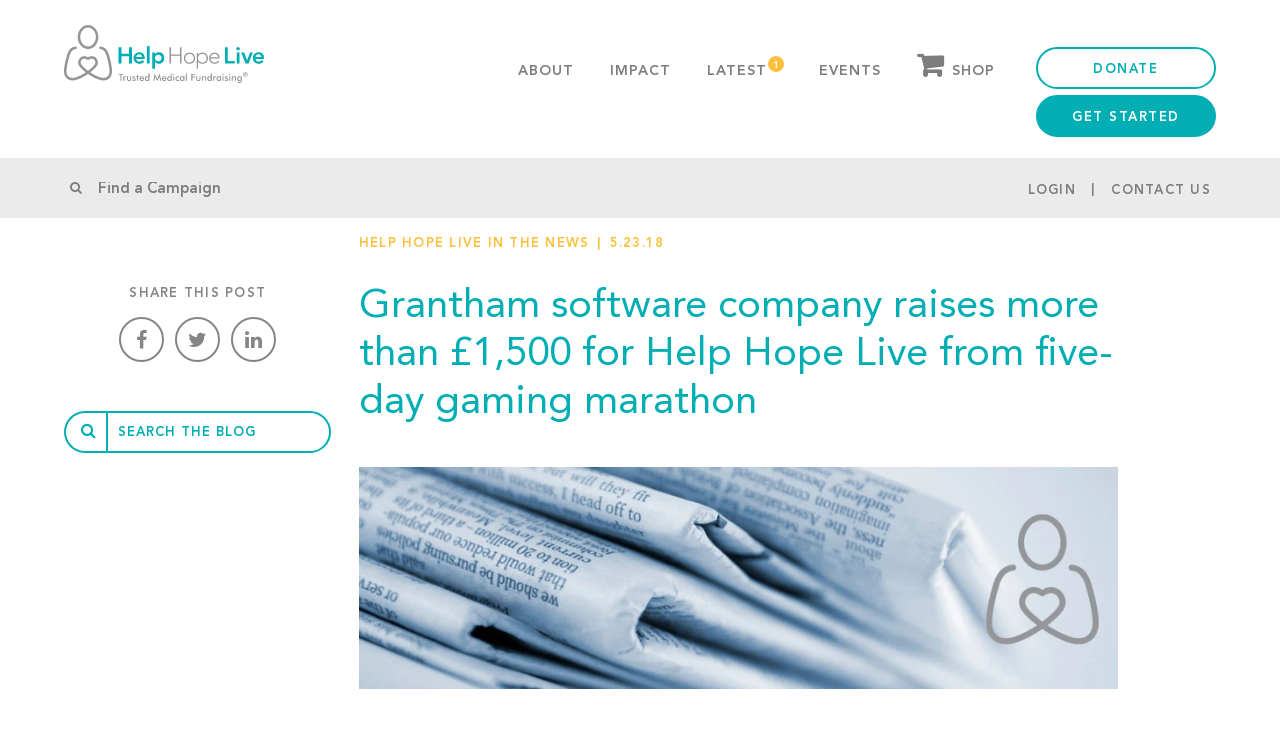

--- FILE ---
content_type: text/css
request_url: https://helphopelive.org/wp-content/plugins/hashbar-wp-notification-bar/assets/css/frontend.css?ver=1.6.0
body_size: 5925
content:
.hthb-notification *, .hthb-notification *:before,
.hthb-notification *:after {
    box-sizing: border-box;
}
body {
  -webkit-transition: all 0.3s ease 0s !important;
  transition: all 0.3s ease 0s !important;
}
.hthb-notification a {
    text-decoration: none;
    -webkit-transition: all 0.3s ease 0s;
    transition: all 0.3s ease 0s;
}
.hthb-notification button {
    cursor: pointer;
    -webkit-transition: all 0.3s ease 0s;
    transition: all 0.3s ease 0s;
}

/* -----------------------------------
  01. Default
--------------------------------------*/
/*.hthb-notification*/
.hthb-notification {
    background-position: center center;
    background-repeat: no-repeat;
    position: fixed;
    left: 0;
    top: 0;
    width: 100%;
    -webkit-transition: all 0.5s ease 0s;
    transition: all 0.5s ease 0s;
    z-index: 999999999999 !important;
    opacity: 1;
    -ms-filter: "progid:DXImageTransform.Microsoft.Alpha(Opacity=100)";
    text-shadow: none;
}
.hthb-notification:before{
  background-color: #2d3e50;
  content: "";
  height: 100%;
  left: 0;
  position: absolute;
  top: 0;
  width: 100%;
  z-index: -1;
  background-repeat: no-repeat;
  background-size: cover;
  background-position: center center;
}
.hthb-notification.hthb-absolute {
  position: absolute;
}
.hthb-notification.hthb-pos--bottom {
    top: auto !important;
    bottom: 0;
}
.hthb-notification.hthb-pos--left-wall,
.hthb-notification.hthb-pos--right-wall {
    left: 0;
    right: auto;
    bottom: auto;
    top: 50%;
    -webkit-transform: translateY(-50%);
            transform: translateY(-50%);
    width: auto;
}
.hthb-notification.hthb-pos--right-wall{
    left: auto;
    right: 0;
}
.hthb-loaded{
    visibility: visible !important;
}
.admin-bar .hthb-notification.hthb-pos--top{
    top: 32px;
    z-index: 999 !important;
}
.hthb-state--minimized .hthb-close-toggle-wrapper{
    display: none;
}

/*admin bar query*/
@media screen and (max-width: 782px){
  .admin-bar .hthb-notification.hthb-pos--top{
    top: 46px;
  }
}

.hthb-pos--top-promo:before,
.hthb-pos--bottom-promo:before{
    display: none;
}
.hthb-pos--top-promo,
.hthb-pos--bottom-promo{
    width: auto;
    max-width: 100%;
}
.hthb-pos--top-promo{
    top: 0;
    bottom: auto;
}
.hthb-pos--bottom-promo{
    bottom: 0;
    top: auto;
}
.hthb-pos--top-promo.hthb-promo-alignment--left,
.hthb-pos--bottom-promo.hthb-promo-alignment--left{
    right: auto;
    left: 0;
}
.hthb-pos--top-promo.hthb-promo-alignment--right,
.hthb-pos--bottom-promo.hthb-promo-alignment--right{
    right: 0;
    left: auto;
}
.hthb-pos--top-promo,
.hthb-pos--bottom-promo{
    margin: 50px;
}
.admin-bar .hthb-pos--top-promo{
    margin-top: 32px;
}

/*.hthb-open-toggle*/
.hthb-open-toggle {
  display: block;
  background-color: #ff5733;
  border: medium none;
  border-radius: 0 0 4px 4px;
  color: #fff;
  position: absolute;
  right: 20px;
  text-align: center;
  -webkit-transition: all 0.3s ease 0s;
  transition: all 0.3s ease 0s;
  padding: 0;
  z-index: 999999;
  cursor: pointer;
  min-width: 30px;
  min-height: 30px;
  display: -webkit-box;
  display: -ms-flexbox;
  display: flex;
  -webkit-box-align: center;
      -ms-flex-align: center;
          align-items: center;
  -webkit-box-pack: center;
      -ms-flex-pack: center;
          justify-content: center;
}
.hthb-has-open-button-text .hthb-open-toggle{
    padding-left: 7px;
    padding-right: 7px;
}
.hthb-pos--top-promo .hthb-open-toggle,
.hthb-pos--bottom-promo .hthb-open-toggle{
    display: none;
}
.hthb-notification.hthb-pos--bottom .hthb-open-toggle{
    bottom: 0;
    border-radius: 5px 5px 0px 0px;
}
.hthb-pos--top svg{
    -webkit-transform: rotate(90deg);
            transform: rotate(90deg);
}
.hthb-pos--bottom svg{
    -webkit-transform: rotate(-90deg);
            transform: rotate(-90deg);
}
.hthb-pos--right-wall .hthb-open-toggle svg{
     -webkit-transform: rotate(180deg);
             transform: rotate(180deg);
}
.hthb-notification.hthb-pos--left-wall .hthb-open-toggle,
.hthb-notification.hthb-pos--right-wall .hthb-open-toggle{
    left: 100%;
    right: auto;
    top: 30px;
    width: 0;
}
.hthb-notification.hthb-pos--right-wall .hthb-open-toggle{
    right: 100%;
    left: auto;
    border-radius: 5px 0px 0px 5px;
    /*transform: rotate(90deg);*/
}
.hthb-notification.hthb-pos--left-wall .hthb-open-toggle{
    border-radius: 0px 5px 5px 0px;
}
.hthb-state--open .hthb-open-toggle{
    display: none;
}

/*.hthb-row*/
.hthb-row {
    width: 100%;    
    position: relative;
    overflow: hidden;
    padding: 10px 50px 10px 10px;
}
.hthb-pos--left-wall .hthb-row,
.hthb-pos--right-wall .hthb-row{
    padding: 30px;
}
.hthb-pos--top-promo .hthb-row,
.hthb-pos--bottom-promo .hthb-row{
    padding: 0;
}

/*.hthb-row .hthb-container*/
.hthb-container {
    max-width: 1200px;
    width: 100%;
    margin: 0 auto;
    overflow: hidden;
    position: static;
}
.hthb-container:before {
    content: "";
    display: table;
    clear: both;
}
.hthb-pos--left-wall .hthb-container,
.hthb-pos--right-wall .hthb-container{
    width: 100%;
    min-width:300px;
}

/*.hthb-row .hthb-close-toggle-wrapper*/
.hthb-close-toggle-wrapper {
    float: right;
    position: absolute;
    right: 0;
    width: 25px;
    text-align: center;
    z-index: 99999;
    cursor: pointer;
    visibility: hidden;
}
.hthb-loaded.hthb-has-close-button .hthb-close-toggle-wrapper{
    visibility: visible;
}
.hthb-state--minimized .hthb-close-toggle-wrapper{
    visibility: hidden;
}
.hthb-has-close-button-text .hthb-close-toggle-wrapper{
    top: 0;
}
.hthb-pos--left-wall .hthb-close-toggle-wrapper{
    background-color: #ff5733;
    right: 0;
    top: 0;
    margin: 0;
}
.hthb-pos--right-wall .hthb-close-toggle-wrapper{
    background-color: #ff5733;
    left: 0;
    top: 0;
    margin: 0;
}
.hthb-pos--right-wall.hthb-has-close-button-text .hthb-close-toggle-wrapper{
    width: auto;
    right: auto;
}
.hthb-pos--left-wall.hthb-has-close-button-text .hthb-close-toggle-wrapper{
    width: auto;
}
.hthb-pos--bottom.hthb-has-close-button-text .hthb-close-toggle-wrapper{
    width: auto;
}
.hthb-pos--bottom-promo.hthb-has-close-button-text .hthb-close-toggle-wrapper{
    margin-top: 0;
    width: inherit;
}

/*.hthb-row .hthb-close-toggle-wrapper .hthb-close-toggle*/
.hthb-close-toggle{
    position: inherit;
    margin: 0;
    z-index: 99999;
    width: 25px;
    height: 25px;
    line-height: 25px;
    text-align: center;
    right: 20px;
}
.hthb-close-toggle {
    background-color: transparent;
    border: medium none;
    color: #ffffff;
    display: block;
    text-align: center;
    float: left;
    border-radius: 0;
    font-weight: normal;
    cursor: pointer;
}
.hthb-pos--left-wall .hthb-close-toggle,
.hthb-pos--right-wall .hthb-close-toggle{
    position: initial;
}
.hthb-pos--left-wall.hthb-has-close-button-text .hthb-close-toggle,
.hthb-pos--right-wall.hthb-has-close-button-text .hthb-close-toggle{
    padding: 15px 15px 15px 8px;
}
.hthb-pos--right-wall.hthb-has-open-button-text .hthb-open-toggle,
.hthb-pos--left-wall.hthb-has-open-button-text .hthb-open-toggle{
    width: auto;
    -webkit-writing-mode: vertical-rl;
        -ms-writing-mode: tb-rl;
            writing-mode: vertical-rl;
    text-orientation: mixed;
    padding: 7px 5px;
    line-height: 1.4;
}
.hthb-pos--bottom-promo.hthb-has-close-button-text .hthb-close-toggle{
  padding: 15px 15px 15px 8px;
}

.hthb-close-pos--center .hthb-close-toggle-wrapper{
  margin-top: 0;
  top: 50%;
  -webkit-transform: translateY(-50%);
          transform: translateY(-50%);
}
.hthb-close-pos--center .hthb-close-toggle{
  top: 50%;
  -webkit-transform: translateY(-50%);
          transform: translateY(-50%);

}
.hthb-pos--top-promo .hthb-close-toggle,
.hthb-pos--bottom-promo .hthb-close-toggle{
    right: 4px;
}

.hthb-has-close-button-text .hthb-close-toggle{
  display: -webkit-box;
  display: -ms-flexbox;
  display: flex;
  -webkit-box-align: center;
      -ms-flex-align: center;
          align-items: center;
  width: auto;
  right: 0;
  padding: 15px 15px 15px 0;
}
.hthb-has-close-button-text.hthb-pos--top .hthb-close-toggle,
.hthb-has-close-button-text.hthb-pos--bottom .hthb-close-toggle{
    padding-left: 8px;
    width: -webkit-max-content;
    width: -moz-max-content;
    width: max-content;
}
.hthb-pos--bottom.hthb-has-close-button-text .hthb-close-toggle{
    position: unset;
}
.hthb-has-close-button-text .hthb-close-text{
    margin-left: 7px;
}

/*.hthb-row .hthb-notification-content*/
.hthb-notification-content p {
    color: #eceff1;
    font-family: inherit;
    font-size: 14px;
    font-weight: 400;
    line-height: 28px;
    margin: 0;
    padding-bottom: initial;
}
.has-text-align-center {
    -ms-flex-pack: center;
    -webkit-box-pack: center;
            justify-content: center;
}


/*.ht_btn.style_1*/
.hthb-notification-content .ht_btn.style_1 {
    background: #fdd835;
    color: #000;
    padding: 4px 10px;
    border-radius: 3px;
    text-decoration: none;
}

/*.ht_btn.style_2*/
.hthb-notification-content .ht_btn.style_2 {
    background: #ff5733 none repeat scroll 0 0;
    border-radius: 3px;
    color: #fff;
    display: inline-block;
    font-size: 14px;
    font-weight: 400;
    margin-left: 5px;
    padding: 5px 15px;
}

/*.ht-notification-social*/
.ht-notification-social{}
.ht-notification-social a{
  margin-right: 5px;
}
.ht-notification-social a i{
  display: inline-block;
  background: #fff;
  color: #ff5733;
  border-radius: 50%;
  width: 25px;
  height: 25px;
  line-height: 25px;
  -webkit-transition: all 0.3s ease-in-out 0s;
  transition: all 0.3s ease-in-out 0s;
  -webkit-transition: all 0.3s ease-in 0s;
  text-align: center;
}
.ht-notification-social a:hover i{
  background: #ff5733;
  color: #fff;
}
.hthb-notification-content p + p {
    margin-top: 7px;
}

/*.ht_notification_newsletter*/
.hthb-notification .ht_notification_newsletter > h2,
.hthb-notification .ht-notification-text > h2 {
  color: #fff;
  font-size: 22px;
  margin: 0;
  margin-bottom: 10px;
}
.hthb-notification .ht_notification_newsletter > p{
  display: block!important;
  margin-bottom: 14px!important;
}
.hthb-notification .ht-notification-text > p{
  display: block!important;
  margin-bottom: 0px;
}
.hthb-notification .ht_notification_newsletter input[type="email"],
.hthb-notification .ht-notification-text input[type="email"] {
  background: #fff none repeat scroll 0 0;
  border: 0 none;
  border-radius: 3px;
  box-shadow: none;
  color: #000;
  height: 40px;
  margin-bottom: 10px;
  padding: 0 10px;
  width: 100%;
}
.hthb-notification .ht_notification_newsletter input[type="submit"],
.hthb-notification .ht-notification-text input[type="submit"] {
  background: #ff5733 none repeat scroll 0 0;
  border: 0 none;
  color: #fff;
  cursor: pointer;
  height: inherit;
  max-width: inherit;
  min-width: inherit;
  padding: 12px 25px;
  width: inherit;
  line-height: 1;
}
.hthb-notification .ht_notification_newsletter input[type="submit"]:hover,
.hthb-notification .ht-notification-text input[type="submit"]:hover{
  background:rgba(255,87,51,.8)
}
.hthb-notification .ht_btn.style_1 {
  background: #fdd835;
  color: #000;
  padding: 4px 10px;
  border-radius: 3px;
  text-decoration: none;
}
.hthb-notification .mc4wp-alert.mc4wp-success p {
    line-height: 150%;
}

/*count down*/
.hthb-countdown-section{
  display: -webkit-inline-box;
  display: -ms-inline-flexbox;
  display: inline-flex;
  -webkit-box-align: center;
      -ms-flex-align: center;
          align-items: center;
}
.hthb-countdown-wrap {
  display: -webkit-inline-box;
  display: -ms-inline-flexbox;
  display: inline-flex;
  -webkit-box-align: center;
      -ms-flex-align: center;
          align-items: center;
}
.hthb-countdown-before,.hthb-countdown-after{
  color: #fff;
}
.hthb-countdown-before{
  margin-right: 15px;
}
.hthb-countdown-after{
  margin-left: 15px;
}
.hthb-countdown-wrap.style-1,.hthb-countdown-wrap.style-4,.hthb-countdown-wrap.style-1,.hthb-countdown-wrap.style-5{
  background-color: #2d3e50;
}
.hthb-countdown-wrap.style-2{
  background-color: #EBF3F9;
  border-radius: 5px;
  box-shadow: 0px 2px 1px 0px #888888;
}

.hthb-countdown-wrap.style-7{
  margin-left: 3px;
}

.hthb-countdown-wrap.style-2 .hthb-single-countdown{
  padding: 5px 14px;
}

.hthb-countdown-wrap.style-3 .hthb-single-countdown{
  background-color: #EA625D;
  border-radius: 5px;
  padding: 5px 12px;
  margin: 5px;
}

.hthb-countdown-wrap.style-4 .hthb-single-countdown{
  background-color: transparent;
  border: 1px solid #fff;
  padding: 5px 20px;
}

.hthb-countdown-wrap.style-5 .hthb-single-countdown{
  border-radius: 5px;
  padding: 2px;
  margin: 5px;
}

.hthb-countdown-wrap.style-6 .hthb-single-countdown{
  border-radius: 5px;
  padding: 7px 10px;
  margin: 5px;
  background-color: #EBF3F9;
}

.hthb-countdown-wrap.style-7 .hthb-single-countdown{
  background-color: #EBF3F9;
  border-radius: 5px;
  margin-right: 5px;
}

.hthb-single-countdown {
  padding: 4px 10px;
  margin-left: -1px;
  text-align: center;
  min-width: 68px;
}

.hthb-single-countdown__time {
  color: #fff;
  font-size: 22px;
  font-weight: 700;
  display: block;
  margin-bottom: 5px;
  line-height: normal;
}

.hthb-countdown-wrap.style-2 .hthb-single-countdown__time{
  color: #222;
}

.hthb-countdown-wrap.style-5 .hthb-single-countdown__time{
  background-color: #B5B5B5;
  border: 1px solid #222;
  padding: 1px 9px;
  border-radius: 5px;
  color: #333;
  font-size: 28px;
  font-weight: 600;
}

.hthb-countdown-wrap.style-6 .hthb-single-countdown__time{
  background-color: #EA625D;
  padding: 0px 10px;
  border-radius: 5px;
  color: #333;
  font-size: 28px;
  font-weight: 600;
}

.hthb-countdown-wrap.style-7 .hthb-single-countdown__time{
  color: #222;
  font-size: 16px;
  margin-bottom: 0px;
}

.hthb-single-countdown__text{
  color: #fff;
  font-size: 12px;
  display: block;
}

.hthb-countdown-wrap.style-2 .hthb-single-countdown__text{
  color: #222;
}

.hthb-countdown-wrap.style-5 .hthb-single-countdown__text{
  color: #ffff;
  font-size: 15px;
}

.hthb-countdown-wrap.style-6 .hthb-single-countdown__text{
  color: #333;
  font-size: 15px;
}

.hthb-countdown-wrap.style-7 .hthb-single-countdown__text{
  color: #222;
  font-size: 12px;
}

.hthb-countdown .hthb-notification-content.ht-notification-text{
  display: -webkit-inline-box;
  display: -ms-inline-flexbox;
  display: inline-flex;
  width: 100%;
  -webkit-box-orient: horizontal;
  -webkit-box-direction: normal;
      -ms-flex-direction: row;
          flex-direction: row;
  -webkit-box-pack: justify;
      -ms-flex-pack: justify;
          justify-content: space-between;
  -webkit-box-align: center;
      -ms-flex-align: center;
          align-items: center;
}

.hthb-countdown-wrap .hthb-single-countdown:first-child{
  margin-left: 0px;
}

.hthb-countdown-wrap .hthb-single-countdown:last-child{
  margin-right: 0px;
}

.hthb-countdown-center .hthb-countdown-wrap{
  margin-left: 15px;
}

.hthb-countdown-center .hthb-countdown-section .hthb-countdown-before{
  margin-right: 0px;
}

.hthb-countdown-center .hthb-notification-content.ht-notification-text{
  -webkit-box-orient: horizontal;
  -webkit-box-direction: reverse;
      -ms-flex-direction: row-reverse;
          flex-direction: row-reverse;
}

/*Theme support*/
.theme-salient .hthb-top-unset{
    top: unset !important;
}

/*Flone*/
body.theme-flone{
    height: unset;
}

/*Responsive (media query for WordPress admin bar)*/
@media screen and (max-width: 768px){
    .hthb-notification.hthb-pos--left-wall, .hthb-notification.hthb-pos--right-wall{
      width: 300px;
    }
}

/*Padding Utility CSS*/
.hthb.hthb-pt--1{padding-top:1px}.hthb.hthb-pt--2{padding-top:2px}.hthb.hthb-pt--3{padding-top:3px}.hthb.hthb-pt--4{padding-top:4px}.hthb.hthb-pt--5{padding-top:5px}.hthb.hthb-pt--6{padding-top:6px}.hthb.hthb-pt--7{padding-top:7px}.hthb.hthb-pt--8{padding-top:8px}.hthb.hthb-pt--9{padding-top:9px}.hthb.hthb-pt--10{padding-top:10px}.hthb.hthb-pt--11{padding-top:11px}.hthb.hthb-pt--12{padding-top:12px}.hthb.hthb-pt--13{padding-top:13px}.hthb.hthb-pt--14{padding-top:14px}.hthb.hthb-pt--15{padding-top:15px}.hthb.hthb-pt--16{padding-top:16px}.hthb.hthb-pt--17{padding-top:17px}.hthb.hthb-pt--18{padding-top:18px}.hthb.hthb-pt--19{padding-top:19px}.hthb.hthb-pt--20{padding-top:20px}.hthb.hthb-pt--21{padding-top:21px}.hthb.hthb-pt--22{padding-top:22px}.hthb.hthb-pt--23{padding-top:23px}.hthb.hthb-pt--24{padding-top:24px}.hthb.hthb-pt--25{padding-top:25px}.hthb.hthb-pt--26{padding-top:26px}.hthb.hthb-pt--27{padding-top:27px}.hthb.hthb-pt--28{padding-top:28px}.hthb.hthb-pt--29{padding-top:29px}.hthb.hthb-pt--30{padding-top:30px}.hthb.hthb-pt--31{padding-top:31px}.hthb.hthb-pt--32{padding-top:32px}.hthb.hthb-pt--33{padding-top:33px}.hthb.hthb-pt--34{padding-top:34px}.hthb.hthb-pt--35{padding-top:35px}.hthb.hthb-pt--36{padding-top:36px}.hthb.hthb-pt--37{padding-top:37px}.hthb.hthb-pt--38{padding-top:38px}.hthb.hthb-pt--39{padding-top:39px}.hthb.hthb-pt--40{padding-top:40px}.hthb.hthb-pt--41{padding-top:41px}.hthb.hthb-pt--42{padding-top:42px}.hthb.hthb-pt--43{padding-top:43px}.hthb.hthb-pt--44{padding-top:44px}.hthb.hthb-pt--45{padding-top:45px}.hthb.hthb-pt--46{padding-top:46px}.hthb.hthb-pt--47{padding-top:47px}.hthb.hthb-pt--48{padding-top:48px}.hthb.hthb-pt--49{padding-top:49px}.hthb.hthb-pt--50{padding-top:50px}.hthb.hthb-pt--51{padding-top:51px}.hthb.hthb-pt--52{padding-top:52px}.hthb.hthb-pt--53{padding-top:53px}.hthb.hthb-pt--54{padding-top:54px}.hthb.hthb-pt--55{padding-top:55px}.hthb.hthb-pt--56{padding-top:56px}.hthb.hthb-pt--57{padding-top:57px}.hthb.hthb-pt--58{padding-top:58px}.hthb.hthb-pt--59{padding-top:59px}.hthb.hthb-pt--60{padding-top:60px}.hthb.hthb-pt--61{padding-top:61px}.hthb.hthb-pt--62{padding-top:62px}.hthb.hthb-pt--63{padding-top:63px}.hthb.hthb-pt--64{padding-top:64px}.hthb.hthb-pt--65{padding-top:65px}.hthb.hthb-pt--66{padding-top:66px}.hthb.hthb-pt--67{padding-top:67px}.hthb.hthb-pt--68{padding-top:68px}.hthb.hthb-pt--69{padding-top:69px}.hthb.hthb-pt--70{padding-top:70px}.hthb.hthb-pt--71{padding-top:71px}.hthb.hthb-pt--72{padding-top:72px}.hthb.hthb-pt--73{padding-top:73px}.hthb.hthb-pt--74{padding-top:74px}.hthb.hthb-pt--75{padding-top:75px}.hthb.hthb-pt--76{padding-top:76px}.hthb.hthb-pt--77{padding-top:77px}.hthb.hthb-pt--78{padding-top:78px}.hthb.hthb-pt--79{padding-top:79px}.hthb.hthb-pt--80{padding-top:80px}.hthb.hthb-pt--81{padding-top:81px}.hthb.hthb-pt--82{padding-top:82px}.hthb.hthb-pt--83{padding-top:83px}.hthb.hthb-pt--84{padding-top:84px}.hthb.hthb-pt--85{padding-top:85px}.hthb.hthb-pt--86{padding-top:86px}.hthb.hthb-pt--87{padding-top:87px}.hthb.hthb-pt--88{padding-top:88px}.hthb.hthb-pt--89{padding-top:89px}.hthb.hthb-pt--90{padding-top:90px}.hthb.hthb-pt--91{padding-top:91px}.hthb.hthb-pt--92{padding-top:92px}.hthb.hthb-pt--93{padding-top:93px}.hthb.hthb-pt--94{padding-top:94px}.hthb.hthb-pt--95{padding-top:95px}.hthb.hthb-pt--96{padding-top:96px}.hthb.hthb-pt--97{padding-top:97px}.hthb.hthb-pt--98{padding-top:98px}.hthb.hthb-pt--99{padding-top:99px}.hthb.hthb-pt--100{padding-top:100px}.hthb.hthb-pt--101{padding-top:101px}.hthb.hthb-pt--102{padding-top:102px}.hthb.hthb-pt--103{padding-top:103px}.hthb.hthb-pt--104{padding-top:104px}.hthb.hthb-pt--105{padding-top:105px}.hthb.hthb-pt--106{padding-top:106px}.hthb.hthb-pt--107{padding-top:107px}.hthb.hthb-pt--108{padding-top:108px}.hthb.hthb-pt--109{padding-top:109px}.hthb.hthb-pt--110{padding-top:110px}.hthb.hthb-pt--111{padding-top:111px}.hthb.hthb-pt--112{padding-top:112px}.hthb.hthb-pt--113{padding-top:113px}.hthb.hthb-pt--114{padding-top:114px}.hthb.hthb-pt--115{padding-top:115px}.hthb.hthb-pt--116{padding-top:116px}.hthb.hthb-pt--117{padding-top:117px}.hthb.hthb-pt--118{padding-top:118px}.hthb.hthb-pt--119{padding-top:119px}.hthb.hthb-pt--120{padding-top:120px}.hthb.hthb-pt--121{padding-top:121px}.hthb.hthb-pt--122{padding-top:122px}.hthb.hthb-pt--123{padding-top:123px}.hthb.hthb-pt--124{padding-top:124px}.hthb.hthb-pt--125{padding-top:125px}.hthb.hthb-pt--126{padding-top:126px}.hthb.hthb-pt--127{padding-top:127px}.hthb.hthb-pt--128{padding-top:128px}.hthb.hthb-pt--129{padding-top:129px}.hthb.hthb-pt--130{padding-top:130px}.hthb.hthb-pt--131{padding-top:131px}.hthb.hthb-pt--132{padding-top:132px}.hthb.hthb-pt--133{padding-top:133px}.hthb.hthb-pt--134{padding-top:134px}.hthb.hthb-pt--135{padding-top:135px}.hthb.hthb-pt--136{padding-top:136px}.hthb.hthb-pt--137{padding-top:137px}.hthb.hthb-pt--138{padding-top:138px}.hthb.hthb-pt--139{padding-top:139px}.hthb.hthb-pt--140{padding-top:140px}.hthb.hthb-pt--141{padding-top:141px}.hthb.hthb-pt--142{padding-top:142px}.hthb.hthb-pt--143{padding-top:143px}.hthb.hthb-pt--144{padding-top:144px}.hthb.hthb-pt--145{padding-top:145px}.hthb.hthb-pt--146{padding-top:146px}.hthb.hthb-pt--147{padding-top:147px}.hthb.hthb-pt--148{padding-top:148px}.hthb.hthb-pt--149{padding-top:149px}.hthb.hthb-pt--150{padding-top:150px}.hthb.hthb-pt--151{padding-top:151px}.hthb.hthb-pt--152{padding-top:152px}.hthb.hthb-pt--153{padding-top:153px}.hthb.hthb-pt--154{padding-top:154px}.hthb.hthb-pt--155{padding-top:155px}.hthb.hthb-pt--156{padding-top:156px}.hthb.hthb-pt--157{padding-top:157px}.hthb.hthb-pt--158{padding-top:158px}.hthb.hthb-pt--159{padding-top:159px}.hthb.hthb-pt--160{padding-top:160px}.hthb.hthb-pt--161{padding-top:161px}.hthb.hthb-pt--162{padding-top:162px}.hthb.hthb-pt--163{padding-top:163px}.hthb.hthb-pt--164{padding-top:164px}.hthb.hthb-pt--165{padding-top:165px}.hthb.hthb-pt--166{padding-top:166px}.hthb.hthb-pt--167{padding-top:167px}.hthb.hthb-pt--168{padding-top:168px}.hthb.hthb-pt--169{padding-top:169px}.hthb.hthb-pt--170{padding-top:170px}.hthb.hthb-pt--171{padding-top:171px}.hthb.hthb-pt--172{padding-top:172px}.hthb.hthb-pt--173{padding-top:173px}.hthb.hthb-pt--174{padding-top:174px}.hthb.hthb-pt--175{padding-top:175px}.hthb.hthb-pt--176{padding-top:176px}.hthb.hthb-pt--177{padding-top:177px}.hthb.hthb-pt--178{padding-top:178px}.hthb.hthb-pt--179{padding-top:179px}.hthb.hthb-pt--180{padding-top:180px}.hthb.hthb-pt--181{padding-top:181px}.hthb.hthb-pt--182{padding-top:182px}.hthb.hthb-pt--183{padding-top:183px}.hthb.hthb-pt--184{padding-top:184px}.hthb.hthb-pt--185{padding-top:185px}.hthb.hthb-pt--186{padding-top:186px}.hthb.hthb-pt--187{padding-top:187px}.hthb.hthb-pt--188{padding-top:188px}.hthb.hthb-pt--189{padding-top:189px}.hthb.hthb-pt--190{padding-top:190px}.hthb.hthb-pt--191{padding-top:191px}.hthb.hthb-pt--192{padding-top:192px}.hthb.hthb-pt--193{padding-top:193px}.hthb.hthb-pt--194{padding-top:194px}.hthb.hthb-pt--195{padding-top:195px}.hthb.hthb-pt--196{padding-top:196px}.hthb.hthb-pt--197{padding-top:197px}.hthb.hthb-pt--198{padding-top:198px}.hthb.hthb-pt--199{padding-top:199px}.hthb.hthb-pt--200{padding-top:200px}.hthb.hthb-pt--201{padding-top:201px}.hthb.hthb-pt--202{padding-top:202px}.hthb.hthb-pt--203{padding-top:203px}.hthb.hthb-pt--204{padding-top:204px}.hthb.hthb-pt--205{padding-top:205px}.hthb.hthb-pt--206{padding-top:206px}.hthb.hthb-pt--207{padding-top:207px}.hthb.hthb-pt--208{padding-top:208px}.hthb.hthb-pt--209{padding-top:209px}.hthb.hthb-pt--210{padding-top:210px}.hthb.hthb-pt--211{padding-top:211px}.hthb.hthb-pt--212{padding-top:212px}.hthb.hthb-pt--213{padding-top:213px}.hthb.hthb-pt--214{padding-top:214px}.hthb.hthb-pt--215{padding-top:215px}.hthb.hthb-pt--216{padding-top:216px}.hthb.hthb-pt--217{padding-top:217px}.hthb.hthb-pt--218{padding-top:218px}.hthb.hthb-pt--219{padding-top:219px}.hthb.hthb-pt--220{padding-top:220px}.hthb.hthb-pt--221{padding-top:221px}.hthb.hthb-pt--222{padding-top:222px}.hthb.hthb-pt--223{padding-top:223px}.hthb.hthb-pt--224{padding-top:224px}.hthb.hthb-pt--225{padding-top:225px}.hthb.hthb-pt--226{padding-top:226px}.hthb.hthb-pt--227{padding-top:227px}.hthb.hthb-pt--228{padding-top:228px}.hthb.hthb-pt--229{padding-top:229px}.hthb.hthb-pt--230{padding-top:230px}.hthb.hthb-pt--231{padding-top:231px}.hthb.hthb-pt--232{padding-top:232px}.hthb.hthb-pt--233{padding-top:233px}.hthb.hthb-pt--234{padding-top:234px}.hthb.hthb-pt--235{padding-top:235px}.hthb.hthb-pt--236{padding-top:236px}.hthb.hthb-pt--237{padding-top:237px}.hthb.hthb-pt--238{padding-top:238px}.hthb.hthb-pt--239{padding-top:239px}.hthb.hthb-pt--240{padding-top:240px}.hthb.hthb-pt--241{padding-top:241px}.hthb.hthb-pt--242{padding-top:242px}.hthb.hthb-pt--243{padding-top:243px}.hthb.hthb-pt--244{padding-top:244px}.hthb.hthb-pt--245{padding-top:245px}.hthb.hthb-pt--246{padding-top:246px}.hthb.hthb-pt--247{padding-top:247px}.hthb.hthb-pt--248{padding-top:248px}.hthb.hthb-pt--249{padding-top:249px}.hthb.hthb-pt--250{padding-top:250px}.hthb.hthb-pt--251{padding-top:251px}.hthb.hthb-pt--252{padding-top:252px}.hthb.hthb-pt--253{padding-top:253px}.hthb.hthb-pt--254{padding-top:254px}.hthb.hthb-pt--255{padding-top:255px}.hthb.hthb-pt--256{padding-top:256px}.hthb.hthb-pt--257{padding-top:257px}.hthb.hthb-pt--258{padding-top:258px}.hthb.hthb-pt--259{padding-top:259px}.hthb.hthb-pt--260{padding-top:260px}.hthb.hthb-pt--261{padding-top:261px}.hthb.hthb-pt--262{padding-top:262px}.hthb.hthb-pt--263{padding-top:263px}.hthb.hthb-pt--264{padding-top:264px}.hthb.hthb-pt--265{padding-top:265px}.hthb.hthb-pt--266{padding-top:266px}.hthb.hthb-pt--267{padding-top:267px}.hthb.hthb-pt--268{padding-top:268px}.hthb.hthb-pt--269{padding-top:269px}.hthb.hthb-pt--270{padding-top:270px}.hthb.hthb-pt--271{padding-top:271px}.hthb.hthb-pt--272{padding-top:272px}.hthb.hthb-pt--273{padding-top:273px}.hthb.hthb-pt--274{padding-top:274px}.hthb.hthb-pt--275{padding-top:275px}.hthb.hthb-pt--276{padding-top:276px}.hthb.hthb-pt--277{padding-top:277px}.hthb.hthb-pt--278{padding-top:278px}.hthb.hthb-pt--279{padding-top:279px}.hthb.hthb-pt--280{padding-top:280px}.hthb.hthb-pt--281{padding-top:281px}.hthb.hthb-pt--282{padding-top:282px}.hthb.hthb-pt--283{padding-top:283px}.hthb.hthb-pt--284{padding-top:284px}.hthb.hthb-pt--285{padding-top:285px}.hthb.hthb-pt--286{padding-top:286px}.hthb.hthb-pt--287{padding-top:287px}.hthb.hthb-pt--288{padding-top:288px}.hthb.hthb-pt--289{padding-top:289px}.hthb.hthb-pt--290{padding-top:290px}.hthb.hthb-pt--291{padding-top:291px}.hthb.hthb-pt--292{padding-top:292px}.hthb.hthb-pt--293{padding-top:293px}.hthb.hthb-pt--294{padding-top:294px}.hthb.hthb-pt--295{padding-top:295px}.hthb.hthb-pt--296{padding-top:296px}.hthb.hthb-pt--297{padding-top:297px}.hthb.hthb-pt--298{padding-top:298px}.hthb.hthb-pt--299{padding-top:299px}.hthb.hthb-pt--300{padding-top:300px}.hthb.hthb-pt--301{padding-top:301px}.hthb.hthb-pt--302{padding-top:302px}.hthb.hthb-pt--303{padding-top:303px}.hthb.hthb-pt--304{padding-top:304px}.hthb.hthb-pt--305{padding-top:305px}.hthb.hthb-pt--306{padding-top:306px}.hthb.hthb-pt--307{padding-top:307px}.hthb.hthb-pt--308{padding-top:308px}.hthb.hthb-pt--309{padding-top:309px}.hthb.hthb-pt--310{padding-top:310px}.hthb.hthb-pt--311{padding-top:311px}.hthb.hthb-pt--312{padding-top:312px}.hthb.hthb-pt--313{padding-top:313px}.hthb.hthb-pt--314{padding-top:314px}.hthb.hthb-pt--315{padding-top:315px}.hthb.hthb-pt--316{padding-top:316px}.hthb.hthb-pt--317{padding-top:317px}.hthb.hthb-pt--318{padding-top:318px}.hthb.hthb-pt--319{padding-top:319px}.hthb.hthb-pt--320{padding-top:320px}.hthb.hthb-pt--321{padding-top:321px}.hthb.hthb-pt--322{padding-top:322px}.hthb.hthb-pt--323{padding-top:323px}.hthb.hthb-pt--324{padding-top:324px}.hthb.hthb-pt--325{padding-top:325px}.hthb.hthb-pt--326{padding-top:326px}.hthb.hthb-pt--327{padding-top:327px}.hthb.hthb-pt--328{padding-top:328px}.hthb.hthb-pt--329{padding-top:329px}.hthb.hthb-pt--330{padding-top:330px}.hthb.hthb-pt--331{padding-top:331px}.hthb.hthb-pt--332{padding-top:332px}.hthb.hthb-pt--333{padding-top:333px}.hthb.hthb-pt--334{padding-top:334px}.hthb.hthb-pt--335{padding-top:335px}.hthb.hthb-pt--336{padding-top:336px}.hthb.hthb-pt--337{padding-top:337px}.hthb.hthb-pt--338{padding-top:338px}.hthb.hthb-pt--339{padding-top:339px}.hthb.hthb-pt--340{padding-top:340px}.hthb.hthb-pt--341{padding-top:341px}.hthb.hthb-pt--342{padding-top:342px}.hthb.hthb-pt--343{padding-top:343px}.hthb.hthb-pt--344{padding-top:344px}.hthb.hthb-pt--345{padding-top:345px}.hthb.hthb-pt--346{padding-top:346px}.hthb.hthb-pt--347{padding-top:347px}.hthb.hthb-pt--348{padding-top:348px}.hthb.hthb-pt--349{padding-top:349px}.hthb.hthb-pt--350{padding-top:350px}.hthb.hthb-pt--351{padding-top:351px}.hthb.hthb-pt--352{padding-top:352px}.hthb.hthb-pt--353{padding-top:353px}.hthb.hthb-pt--354{padding-top:354px}.hthb.hthb-pt--355{padding-top:355px}.hthb.hthb-pt--356{padding-top:356px}.hthb.hthb-pt--357{padding-top:357px}.hthb.hthb-pt--358{padding-top:358px}.hthb.hthb-pt--359{padding-top:359px}.hthb.hthb-pt--360{padding-top:360px}.hthb.hthb-pt--361{padding-top:361px}.hthb.hthb-pt--362{padding-top:362px}.hthb.hthb-pt--363{padding-top:363px}.hthb.hthb-pt--364{padding-top:364px}.hthb.hthb-pt--365{padding-top:365px}.hthb.hthb-pt--366{padding-top:366px}.hthb.hthb-pt--367{padding-top:367px}.hthb.hthb-pt--368{padding-top:368px}.hthb.hthb-pt--369{padding-top:369px}.hthb.hthb-pt--370{padding-top:370px}.hthb.hthb-pt--371{padding-top:371px}.hthb.hthb-pt--372{padding-top:372px}.hthb.hthb-pt--373{padding-top:373px}.hthb.hthb-pt--374{padding-top:374px}.hthb.hthb-pt--375{padding-top:375px}.hthb.hthb-pt--376{padding-top:376px}.hthb.hthb-pt--377{padding-top:377px}.hthb.hthb-pt--378{padding-top:378px}.hthb.hthb-pt--379{padding-top:379px}.hthb.hthb-pt--380{padding-top:380px}.hthb.hthb-pt--381{padding-top:381px}.hthb.hthb-pt--382{padding-top:382px}.hthb.hthb-pt--383{padding-top:383px}.hthb.hthb-pt--384{padding-top:384px}.hthb.hthb-pt--385{padding-top:385px}.hthb.hthb-pt--386{padding-top:386px}.hthb.hthb-pt--387{padding-top:387px}.hthb.hthb-pt--388{padding-top:388px}.hthb.hthb-pt--389{padding-top:389px}.hthb.hthb-pt--390{padding-top:390px}.hthb.hthb-pt--391{padding-top:391px}.hthb.hthb-pt--392{padding-top:392px}.hthb.hthb-pt--393{padding-top:393px}.hthb.hthb-pt--394{padding-top:394px}.hthb.hthb-pt--395{padding-top:395px}.hthb.hthb-pt--396{padding-top:396px}.hthb.hthb-pt--397{padding-top:397px}.hthb.hthb-pt--398{padding-top:398px}.hthb.hthb-pt--399{padding-top:399px}.hthb.hthb-pt--400{padding-top:400px}.hthb.hthb-pt--401{padding-top:401px}.hthb.hthb-pt--402{padding-top:402px}.hthb.hthb-pt--403{padding-top:403px}.hthb.hthb-pt--404{padding-top:404px}.hthb.hthb-pt--405{padding-top:405px}.hthb.hthb-pt--406{padding-top:406px}.hthb.hthb-pt--407{padding-top:407px}.hthb.hthb-pt--408{padding-top:408px}.hthb.hthb-pt--409{padding-top:409px}.hthb.hthb-pt--410{padding-top:410px}.hthb.hthb-pt--411{padding-top:411px}.hthb.hthb-pt--412{padding-top:412px}.hthb.hthb-pt--413{padding-top:413px}.hthb.hthb-pt--414{padding-top:414px}.hthb.hthb-pt--415{padding-top:415px}.hthb.hthb-pt--416{padding-top:416px}.hthb.hthb-pt--417{padding-top:417px}.hthb.hthb-pt--418{padding-top:418px}.hthb.hthb-pt--419{padding-top:419px}.hthb.hthb-pt--420{padding-top:420px}.hthb.hthb-pt--421{padding-top:421px}.hthb.hthb-pt--422{padding-top:422px}.hthb.hthb-pt--423{padding-top:423px}.hthb.hthb-pt--424{padding-top:424px}.hthb.hthb-pt--425{padding-top:425px}.hthb.hthb-pt--426{padding-top:426px}.hthb.hthb-pt--427{padding-top:427px}.hthb.hthb-pt--428{padding-top:428px}.hthb.hthb-pt--429{padding-top:429px}.hthb.hthb-pt--430{padding-top:430px}.hthb.hthb-pt--431{padding-top:431px}.hthb.hthb-pt--432{padding-top:432px}.hthb.hthb-pt--433{padding-top:433px}.hthb.hthb-pt--434{padding-top:434px}.hthb.hthb-pt--435{padding-top:435px}.hthb.hthb-pt--436{padding-top:436px}.hthb.hthb-pt--437{padding-top:437px}.hthb.hthb-pt--438{padding-top:438px}.hthb.hthb-pt--439{padding-top:439px}.hthb.hthb-pt--440{padding-top:440px}.hthb.hthb-pt--441{padding-top:441px}.hthb.hthb-pt--442{padding-top:442px}.hthb.hthb-pt--443{padding-top:443px}.hthb.hthb-pt--444{padding-top:444px}.hthb.hthb-pt--445{padding-top:445px}.hthb.hthb-pt--446{padding-top:446px}.hthb.hthb-pt--447{padding-top:447px}.hthb.hthb-pt--448{padding-top:448px}.hthb.hthb-pt--449{padding-top:449px}.hthb.hthb-pt--450{padding-top:450px}.hthb.hthb-pt--451{padding-top:451px}.hthb.hthb-pt--452{padding-top:452px}.hthb.hthb-pt--453{padding-top:453px}.hthb.hthb-pt--454{padding-top:454px}.hthb.hthb-pt--455{padding-top:455px}.hthb.hthb-pt--456{padding-top:456px}.hthb.hthb-pt--457{padding-top:457px}.hthb.hthb-pt--458{padding-top:458px}.hthb.hthb-pt--459{padding-top:459px}.hthb.hthb-pt--460{padding-top:460px}.hthb.hthb-pt--461{padding-top:461px}.hthb.hthb-pt--462{padding-top:462px}.hthb.hthb-pt--463{padding-top:463px}.hthb.hthb-pt--464{padding-top:464px}.hthb.hthb-pt--465{padding-top:465px}.hthb.hthb-pt--466{padding-top:466px}.hthb.hthb-pt--467{padding-top:467px}.hthb.hthb-pt--468{padding-top:468px}.hthb.hthb-pt--469{padding-top:469px}.hthb.hthb-pt--470{padding-top:470px}.hthb.hthb-pt--471{padding-top:471px}.hthb.hthb-pt--472{padding-top:472px}.hthb.hthb-pt--473{padding-top:473px}.hthb.hthb-pt--474{padding-top:474px}.hthb.hthb-pt--475{padding-top:475px}.hthb.hthb-pt--476{padding-top:476px}.hthb.hthb-pt--477{padding-top:477px}.hthb.hthb-pt--478{padding-top:478px}.hthb.hthb-pt--479{padding-top:479px}.hthb.hthb-pt--480{padding-top:480px}.hthb.hthb-pt--481{padding-top:481px}.hthb.hthb-pt--482{padding-top:482px}.hthb.hthb-pt--483{padding-top:483px}.hthb.hthb-pt--484{padding-top:484px}.hthb.hthb-pt--485{padding-top:485px}.hthb.hthb-pt--486{padding-top:486px}.hthb.hthb-pt--487{padding-top:487px}.hthb.hthb-pt--488{padding-top:488px}.hthb.hthb-pt--489{padding-top:489px}.hthb.hthb-pt--490{padding-top:490px}.hthb.hthb-pt--491{padding-top:491px}.hthb.hthb-pt--492{padding-top:492px}.hthb.hthb-pt--493{padding-top:493px}.hthb.hthb-pt--494{padding-top:494px}.hthb.hthb-pt--495{padding-top:495px}.hthb.hthb-pt--496{padding-top:496px}.hthb.hthb-pt--497{padding-top:497px}.hthb.hthb-pt--498{padding-top:498px}.hthb.hthb-pt--499{padding-top:499px}.hthb.hthb-pt--500{padding-top:500px}

--- FILE ---
content_type: text/css
request_url: https://helphopelive.org/wp-content/themes/mactech/css/all.css?ver=1762811273
body_size: 60713
content:


#start-resizable-editor-section {
    display: none
}

.wp-block-audio {
    margin: 0 0 1em
}

.wp-block-audio figcaption {
    margin-top: .5em;
    margin-bottom: 1em
}

.wp-block-audio audio {
    width: 100%;
    min-width: 300px
}

.wp-block-button .wp-block-button__link {
    background-clip: padding-box;
    background-image: none;
    cursor: pointer;
    text-decoration: none;
    -ms-touch-action: manipulation;
    touch-action: manipulation;
    -webkit-user-select: none;
    -moz-user-select: none;
    -ms-user-select: none;
    user-select: none;
    vertical-align: middle;
    white-space: nowrap;
    transition: all .35s ease;
    display: inline-block;
    text-align: center;
    -webkit-backface-visibility: hidden;
    position: relative;
    font: 600 11px Avenir, Helvetica Neue, Helvetica, Roboto, Arial, sans-serif;
    border-radius: 50px;
    letter-spacing: .09375rem;
    text-transform: uppercase;
    border: 2px solid #01aeb4;
    backface-visibility: hidden;
    background-color: #01aeb4;
    border-color: #01aeb4;
    color: #fff;
    font-size: 13px;
    padding: 13px 23px 10px
}

.wp-block-button .wp-block-button__link {
    margin: 20px 0 0
}

.wp-block-button__link:active,
.wp-block-button__link:focus,
.wp-block-button__link:hover,
.wp-block-button__link:visited {
    color: #fff
}

.wp-block-button__link.aligncenter {
    text-align: center
}

.wp-block-button__link.alignright {
    text-align: right
}

.wp-block-buttons>.wp-block-button.has-custom-width {
    max-width: none
}

.wp-block-buttons>.wp-block-button.has-custom-width .wp-block-button__link {
    width: 100%
}

.wp-block-buttons>.wp-block-button.has-custom-font-size .wp-block-button__link {
    font-size: inherit
}

.wp-block-buttons>.wp-block-button.wp-block-button__width-25 {
    width: calc(25% - .5em)
}

.wp-block-buttons>.wp-block-button.wp-block-button__width-50 {
    width: calc(50% - .5em)
}

.wp-block-buttons>.wp-block-button.wp-block-button__width-75 {
    width: calc(75% - .5em)
}

.wp-block-buttons>.wp-block-button.wp-block-button__width-100 {
    width: calc(100% - .5em)
}

.wp-block-buttons>.wp-block-button.wp-block-button__width-100:only-child {
    margin-right: 0;
    width: 100%
}

@supports (column-gap:0.5em) {

    .wp-block-buttons.is-content-justification-right>.wp-block-button.wp-block-button,
    .wp-block-buttons>.wp-block-button.wp-block-button {
        margin-right: 0;
        margin-left: 0
    }

    .wp-block-buttons>.wp-block-button.wp-block-button__width-25 {
        width: calc(25% - .375em)
    }

    .wp-block-buttons>.wp-block-button.wp-block-button__width-50 {
        width: calc(50% - .25em)
    }

    .wp-block-buttons>.wp-block-button.wp-block-button__width-75 {
        width: calc(75% - .125em)
    }

    .wp-block-buttons>.wp-block-button.wp-block-button__width-100 {
        width: auto;
        flex-basis: 100%
    }
}

.wp-block-button.is-style-squared,
.wp-block-button__link.wp-block-button.is-style-squared {
    border-radius: 0
}

.wp-block-button.no-border-radius,
.wp-block-button__link.no-border-radius {
    border-radius: 0 !important
}

.is-style-outline>.wp-block-button__link,
.wp-block-button__link.is-style-outline {
    border: 2px solid;
    padding: .667em 1.333em
}

.is-style-outline>.wp-block-button__link:not(.has-text-color),
.wp-block-button__link.is-style-outline:not(.has-text-color) {
    color: currentColor
}

.is-style-outline>.wp-block-button__link:not(.has-background),
.wp-block-button__link.is-style-outline:not(.has-background) {
    background-color: transparent
}

.wp-block-buttons {
    display: flex;
    flex-direction: row;
    flex-wrap: wrap;
    column-gap: .5em
}

.wp-block-buttons.is-vertical {
    flex-direction: column
}

.wp-block-buttons.is-vertical>.wp-block-button {
    margin-right: 0
}

.wp-block-buttons.is-vertical>.wp-block-button:last-child {
    margin-bottom: 0
}

.wp-block-buttons>.wp-block-button {
    display: inline-block;
    margin-left: 0;
    margin-right: .5em;
    margin-bottom: .5em
}

.wp-block-buttons>.wp-block-button:last-child {
    margin-right: 0
}

.wp-block-buttons.is-content-justification-left {
    justify-content: flex-start
}

.wp-block-buttons.is-content-justification-left.is-vertical {
    align-items: flex-start
}

.wp-block-buttons.is-content-justification-center {
    justify-content: center
}

.wp-block-buttons.is-content-justification-center.is-vertical {
    align-items: center
}

.wp-block-buttons.is-content-justification-right {
    justify-content: flex-end
}

.wp-block-buttons.is-content-justification-right>.wp-block-button {
    margin-left: .5em;
    margin-right: 0
}

.wp-block-buttons.is-content-justification-right>.wp-block-button:first-child {
    margin-left: 0
}

.wp-block-buttons.is-content-justification-right.is-vertical {
    align-items: flex-end
}

.wp-block-buttons.is-content-justification-space-between {
    justify-content: space-between
}

.wp-block-buttons.aligncenter {
    text-align: center
}

.wp-block-buttons.alignleft .wp-block-button {
    margin-left: 0;
    margin-right: .5em
}

.wp-block-buttons.alignleft .wp-block-button:last-child {
    margin-right: 0
}

.wp-block-buttons.alignright .wp-block-button {
    margin-right: 0;
    margin-left: .5em
}

.wp-block-buttons.alignright .wp-block-button:first-child {
    margin-left: 0
}

.wp-block-buttons:not(.is-content-justification-space-between, .is-content-justification-right, .is-content-justification-left, .is-content-justification-center) .wp-block-button.aligncenter {
    margin-left: auto;
    margin-right: auto;
    margin-bottom: .5em;
    width: 100%
}

.wp-block-details {
	transition: all 0.35s linear;
    padding: 20px 0;
    border-bottom: 1px solid #c9c9c9;
}

.wp-block-details > :where( :not( summary ) ) {
	margin-top: 20px;
}

.wp-block-details[open] {
	padding-bottom: 2rem;
}

.wp-block-details summary {
    color: #7d7d7d;
    position: relative;
    transition: all 0.35s ease;
}

.wp-block-details[open] summary {
	color: #01aeb4;
}

.wp-block-details summary::marker {
	content: none;
}

.wp-block-details summary::before,
.wp-block-details summary::after {
    display: block;
    position: absolute;
}

.wp-block-details summary::before {
    box-sizing: border-box;
    content: "";
    width: 26px;
    height: 26px;
    border: 2px solid #01aeb4;
    border-radius: 30px;
    top: 0;
    right: 0;
	float: right;
}

.wp-block-details summary::after {
    font: 20px FontAwesome;
    content: "\f107";
    top: 4px;
    right: 6.5px;
    color: #01aeb4;
}

.wp-block-details[open] summary::after {
	content: "\f106";
    top: 1px;
}

.wp-block-button.aligncenter,
.wp-block-calendar {
    text-align: center
}

.wp-block-calendar tbody td,
.wp-block-calendar th {
    padding: .25em;
    border: 1px solid #ddd
}

.wp-block-calendar tfoot td {
    border: none
}

.wp-block-calendar table {
    width: 100%;
    border-collapse: collapse
}

.wp-block-calendar table th {
    font-weight: 400;
    background: #ddd
}

.wp-block-calendar a {
    text-decoration: underline
}

.wp-block-calendar table caption,
.wp-block-calendar table tbody {
    color: #40464d
}

.wp-block-categories.alignleft {
    margin-right: 2em
}

.wp-block-categories.alignright {
    margin-left: 2em
}

.wp-block-code code {
    display: block;
    white-space: pre-wrap;
    overflow-wrap: break-word
}

.wp-block-columns {
    display: flex;
    margin-bottom: 1.75em;
    box-sizing: border-box;
    flex-wrap: wrap
}

@media (min-width:782px) {
    .wp-block-columns {
        flex-wrap: nowrap
    }
}

.wp-block-columns.has-background {
    padding: 1.25em 2.375em
}

.wp-block-columns.are-vertically-aligned-top {
    align-items: flex-start
}

.wp-block-columns.are-vertically-aligned-center {
    align-items: center
}

.wp-block-columns.are-vertically-aligned-bottom {
    align-items: flex-end
}

.wp-block-column {
    flex-grow: 1;
    min-width: 0;
    word-break: break-word;
    overflow-wrap: break-word
}

@media (max-width:599px) {
    .wp-block-column {
        flex-basis: 100% !important
    }
}

@media (min-width:600px) and (max-width:781px) {
    .wp-block-column:not(:only-child) {
        flex-basis: calc(50% - 1em) !important;
        flex-grow: 0
    }

    .wp-block-column:nth-child(2n) {
        margin-left: 2em
    }
}

@media (min-width:782px) {
    .wp-block-column {
        flex-basis: 0;
        flex-grow: 1
    }

    .wp-block-column[style*=flex-basis] {
        flex-grow: 0
    }

    .wp-block-column:not(:first-child) {
        margin-left: 2em
    }
}

.wp-block-column.is-vertically-aligned-top {
    align-self: flex-start
}

.wp-block-column.is-vertically-aligned-center {
    align-self: center
}

.wp-block-column.is-vertically-aligned-bottom {
    align-self: flex-end
}

.wp-block-column.is-vertically-aligned-bottom,
.wp-block-column.is-vertically-aligned-center,
.wp-block-column.is-vertically-aligned-top {
    width: 100%
}

.wp-block-cover,
.wp-block-cover-image {
    position: relative;
    background-size: cover;
    background-position: 50%;
    min-height: 430px;
    width: 100%;
    display: flex;
    justify-content: center;
    align-items: center;
    padding: 1em;
    box-sizing: border-box
}

.wp-block-cover-image.has-parallax,
.wp-block-cover.has-parallax {
    background-attachment: fixed
}

@supports (-webkit-overflow-scrolling:touch) {

    .wp-block-cover-image.has-parallax,
    .wp-block-cover.has-parallax {
        background-attachment: scroll
    }
}

@media (prefers-reduced-motion:reduce) {

    .wp-block-cover-image.has-parallax,
    .wp-block-cover.has-parallax {
        background-attachment: scroll
    }
}

.wp-block-cover-image.is-repeated,
.wp-block-cover.is-repeated {
    background-repeat: repeat;
    background-size: auto
}

.wp-block-cover-image.has-background-dim:not([class*=-background-color]),
.wp-block-cover.has-background-dim:not([class*=-background-color]) {
    background-color: #000
}

.wp-block-cover-image.has-background-dim:before,
.wp-block-cover.has-background-dim:before {
    content: "";
    background-color: inherit
}

.wp-block-cover-image.has-background-dim:not(.has-background-gradient):before,
.wp-block-cover-image .wp-block-cover__gradient-background,
.wp-block-cover.has-background-dim:not(.has-background-gradient):before,
.wp-block-cover .wp-block-cover__gradient-background {
    position: absolute;
    top: 0;
    left: 0;
    bottom: 0;
    right: 0;
    z-index: 1;
    opacity: .5
}

.wp-block-cover-image.has-background-dim.has-background-dim-10 .wp-block-cover__gradient-background,
.wp-block-cover-image.has-background-dim.has-background-dim-10:not(.has-background-gradient):before,
.wp-block-cover.has-background-dim.has-background-dim-10 .wp-block-cover__gradient-background,
.wp-block-cover.has-background-dim.has-background-dim-10:not(.has-background-gradient):before {
    opacity: .1
}

.wp-block-cover-image.has-background-dim.has-background-dim-20 .wp-block-cover__gradient-background,
.wp-block-cover-image.has-background-dim.has-background-dim-20:not(.has-background-gradient):before,
.wp-block-cover.has-background-dim.has-background-dim-20 .wp-block-cover__gradient-background,
.wp-block-cover.has-background-dim.has-background-dim-20:not(.has-background-gradient):before {
    opacity: .2
}

.wp-block-cover-image.has-background-dim.has-background-dim-30 .wp-block-cover__gradient-background,
.wp-block-cover-image.has-background-dim.has-background-dim-30:not(.has-background-gradient):before,
.wp-block-cover.has-background-dim.has-background-dim-30 .wp-block-cover__gradient-background,
.wp-block-cover.has-background-dim.has-background-dim-30:not(.has-background-gradient):before {
    opacity: .3
}

.wp-block-cover-image.has-background-dim.has-background-dim-40 .wp-block-cover__gradient-background,
.wp-block-cover-image.has-background-dim.has-background-dim-40:not(.has-background-gradient):before,
.wp-block-cover.has-background-dim.has-background-dim-40 .wp-block-cover__gradient-background,
.wp-block-cover.has-background-dim.has-background-dim-40:not(.has-background-gradient):before {
    opacity: .4
}

.wp-block-cover-image.has-background-dim.has-background-dim-50 .wp-block-cover__gradient-background,
.wp-block-cover-image.has-background-dim.has-background-dim-50:not(.has-background-gradient):before,
.wp-block-cover.has-background-dim.has-background-dim-50 .wp-block-cover__gradient-background,
.wp-block-cover.has-background-dim.has-background-dim-50:not(.has-background-gradient):before {
    opacity: .5
}

.wp-block-cover-image.has-background-dim.has-background-dim-60 .wp-block-cover__gradient-background,
.wp-block-cover-image.has-background-dim.has-background-dim-60:not(.has-background-gradient):before,
.wp-block-cover.has-background-dim.has-background-dim-60 .wp-block-cover__gradient-background,
.wp-block-cover.has-background-dim.has-background-dim-60:not(.has-background-gradient):before {
    opacity: .6
}

.wp-block-cover-image.has-background-dim.has-background-dim-70 .wp-block-cover__gradient-background,
.wp-block-cover-image.has-background-dim.has-background-dim-70:not(.has-background-gradient):before,
.wp-block-cover.has-background-dim.has-background-dim-70 .wp-block-cover__gradient-background,
.wp-block-cover.has-background-dim.has-background-dim-70:not(.has-background-gradient):before {
    opacity: .7
}

.wp-block-cover-image.has-background-dim.has-background-dim-80 .wp-block-cover__gradient-background,
.wp-block-cover-image.has-background-dim.has-background-dim-80:not(.has-background-gradient):before,
.wp-block-cover.has-background-dim.has-background-dim-80 .wp-block-cover__gradient-background,
.wp-block-cover.has-background-dim.has-background-dim-80:not(.has-background-gradient):before {
    opacity: .8
}

.wp-block-cover-image.has-background-dim.has-background-dim-90 .wp-block-cover__gradient-background,
.wp-block-cover-image.has-background-dim.has-background-dim-90:not(.has-background-gradient):before,
.wp-block-cover.has-background-dim.has-background-dim-90 .wp-block-cover__gradient-background,
.wp-block-cover.has-background-dim.has-background-dim-90:not(.has-background-gradient):before {
    opacity: .9
}

.wp-block-cover-image.has-background-dim.has-background-dim-100 .wp-block-cover__gradient-background,
.wp-block-cover-image.has-background-dim.has-background-dim-100:not(.has-background-gradient):before,
.wp-block-cover.has-background-dim.has-background-dim-100 .wp-block-cover__gradient-background,
.wp-block-cover.has-background-dim.has-background-dim-100:not(.has-background-gradient):before {
    opacity: 1
}

.wp-block-cover-image.alignleft,
.wp-block-cover-image.alignright,
.wp-block-cover.alignleft,
.wp-block-cover.alignright {
    max-width: 420px;
    width: 100%
}

.wp-block-cover-image:after,
.wp-block-cover:after {
    display: block;
    content: "";
    font-size: 0;
    min-height: inherit
}

@supports (position:sticky) {

    .wp-block-cover-image:after,
    .wp-block-cover:after {
        content: none
    }

    .blocks-gallery-grid .blocks-gallery-image figure,
    .blocks-gallery-grid .blocks-gallery-item figure,
    .wp-block-gallery .blocks-gallery-image figure,
    .wp-block-gallery .blocks-gallery-item figure {
        display: flex;
        align-items: flex-end;
        justify-content: flex-start
    }

    .blocks-gallery-grid .blocks-gallery-image img,
    .blocks-gallery-grid .blocks-gallery-item img,
    .wp-block-gallery .blocks-gallery-image img,
    .wp-block-gallery .blocks-gallery-item img {
        width: auto
    }

    .blocks-gallery-grid.is-cropped .blocks-gallery-image a,
    .blocks-gallery-grid.is-cropped .blocks-gallery-image img,
    .blocks-gallery-grid.is-cropped .blocks-gallery-item a,
    .blocks-gallery-grid.is-cropped .blocks-gallery-item img,
    .wp-block-gallery.is-cropped .blocks-gallery-image a,
    .wp-block-gallery.is-cropped .blocks-gallery-image img,
    .wp-block-gallery.is-cropped .blocks-gallery-item a,
    .wp-block-gallery.is-cropped .blocks-gallery-item img {
        height: 100%;
        flex: 1;
        -o-object-fit: cover;
        object-fit: cover
    }

    .wp-block-video [poster] {
        -o-object-fit: cover;
        object-fit: cover
    }
}

.wp-block-cover-image.aligncenter,
.wp-block-cover-image.alignleft,
.wp-block-cover-image.alignright,
.wp-block-cover.aligncenter,
.wp-block-cover.alignleft,
.wp-block-cover.alignright {
    display: flex
}

.wp-block-cover-image .wp-block-cover__inner-container,
.wp-block-cover .wp-block-cover__inner-container {
    width: 100%;
    z-index: 1;
    color: #fff
}

.wp-block-cover-image h1:not(.has-text-color),
.wp-block-cover-image h2:not(.has-text-color),
.wp-block-cover-image h3:not(.has-text-color),
.wp-block-cover-image h4:not(.has-text-color),
.wp-block-cover-image h5:not(.has-text-color),
.wp-block-cover-image h6:not(.has-text-color),
.wp-block-cover-image p:not(.has-text-color),
.wp-block-cover h1:not(.has-text-color),
.wp-block-cover h2:not(.has-text-color),
.wp-block-cover h3:not(.has-text-color),
.wp-block-cover h4:not(.has-text-color),
.wp-block-cover h5:not(.has-text-color),
.wp-block-cover h6:not(.has-text-color),
.wp-block-cover p:not(.has-text-color) {
    color: inherit
}

.wp-block-cover-image.is-position-top-left,
.wp-block-cover.is-position-top-left {
    align-items: flex-start;
    justify-content: flex-start
}

.wp-block-cover-image.is-position-top-center,
.wp-block-cover.is-position-top-center {
    align-items: flex-start;
    justify-content: center
}

.wp-block-cover-image.is-position-top-right,
.wp-block-cover.is-position-top-right {
    align-items: flex-start;
    justify-content: flex-end
}

.wp-block-cover-image.is-position-center-left,
.wp-block-cover.is-position-center-left {
    align-items: center;
    justify-content: flex-start
}

.wp-block-cover-image.is-position-center-center,
.wp-block-cover.is-position-center-center {
    align-items: center;
    justify-content: center
}

.wp-block-cover-image.is-position-center-right,
.wp-block-cover.is-position-center-right {
    align-items: center;
    justify-content: flex-end
}

.wp-block-cover-image.is-position-bottom-left,
.wp-block-cover.is-position-bottom-left {
    align-items: flex-end;
    justify-content: flex-start
}

.wp-block-cover-image.is-position-bottom-center,
.wp-block-cover.is-position-bottom-center {
    align-items: flex-end;
    justify-content: center
}

.wp-block-cover-image.is-position-bottom-right,
.wp-block-cover.is-position-bottom-right {
    align-items: flex-end;
    justify-content: flex-end
}

.wp-block-cover-image.has-custom-content-position.has-custom-content-position .wp-block-cover__inner-container,
.wp-block-cover.has-custom-content-position.has-custom-content-position .wp-block-cover__inner-container {
    margin: 0;
    width: auto
}

.wp-block-cover-image img.wp-block-cover__image-background,
.wp-block-cover-image video.wp-block-cover__video-background,
.wp-block-cover img.wp-block-cover__image-background,
.wp-block-cover video.wp-block-cover__video-background {
    position: absolute;
    top: 0;
    left: 0;
    right: 0;
    bottom: 0;
    margin: 0;
    padding: 0;
    width: 100%;
    height: 100%;
    max-width: none;
    max-height: none;
    -o-object-fit: cover;
    object-fit: cover;
    outline: 0;
    border: none;
    box-shadow: none
}

.wp-block-cover__image-background,
.wp-block-cover__video-background {
    z-index: 0
}

.wp-block-cover-image-text,
.wp-block-cover-image-text a,
.wp-block-cover-image-text a:active,
.wp-block-cover-image-text a:focus,
.wp-block-cover-image-text a:hover,
.wp-block-cover-text,
.wp-block-cover-text a,
.wp-block-cover-text a:active,
.wp-block-cover-text a:focus,
.wp-block-cover-text a:hover,
section.wp-block-cover-image h2,
section.wp-block-cover-image h2 a,
section.wp-block-cover-image h2 a:active,
section.wp-block-cover-image h2 a:focus,
section.wp-block-cover-image h2 a:hover {
    color: #fff
}

.wp-block-cover-image .wp-block-cover.has-left-content {
    justify-content: flex-start
}

.wp-block-cover-image .wp-block-cover.has-right-content {
    justify-content: flex-end
}

.wp-block-cover-image.has-left-content .wp-block-cover-image-text,
.wp-block-cover.has-left-content .wp-block-cover-text,
section.wp-block-cover-image.has-left-content>h2 {
    margin-left: 0;
    text-align: left
}

.wp-block-cover-image.has-right-content .wp-block-cover-image-text,
.wp-block-cover.has-right-content .wp-block-cover-text,
section.wp-block-cover-image.has-right-content>h2 {
    margin-right: 0;
    text-align: right
}

.wp-block-cover-image .wp-block-cover-image-text,
.wp-block-cover .wp-block-cover-text,
section.wp-block-cover-image>h2 {
    font-size: 2em;
    line-height: 1.25;
    z-index: 1;
    margin-bottom: 0;
    max-width: 840px;
    padding: .44em;
    text-align: center
}

.wp-block-embed.alignleft,
.wp-block-embed.alignright,
.wp-block[data-align=left]>[data-type="core/embed"],
.wp-block[data-align=right]>[data-type="core/embed"] {
    max-width: 360px;
    width: 100%
}

.wp-block-embed.alignleft .wp-block-embed__wrapper,
.wp-block-embed.alignright .wp-block-embed__wrapper,
.wp-block[data-align=left]>[data-type="core/embed"] .wp-block-embed__wrapper,
.wp-block[data-align=right]>[data-type="core/embed"] .wp-block-embed__wrapper {
    min-width: 280px
}

.wp-block-cover .wp-block-embed {
    min-width: 320px;
    min-height: 240px
}

.wp-block-embed {
    margin: 0 0 1em
}

.wp-block-embed figcaption {
    margin-top: .5em;
    margin-bottom: 1em
}

.wp-block-embed iframe {
    max-width: 100%
}

.wp-block-embed__wrapper {
    position: relative
}

.wp-embed-responsive .wp-has-aspect-ratio .wp-block-embed__wrapper:before {
    content: "";
    display: block;
    padding-top: 50%
}

.wp-embed-responsive .wp-has-aspect-ratio iframe {
    position: absolute;
    top: 0;
    right: 0;
    bottom: 0;
    left: 0;
    height: 100%;
    width: 100%
}

.wp-embed-responsive .wp-embed-aspect-21-9 .wp-block-embed__wrapper:before {
    padding-top: 42.85%
}

.wp-embed-responsive .wp-embed-aspect-18-9 .wp-block-embed__wrapper:before {
    padding-top: 50%
}

.wp-embed-responsive .wp-embed-aspect-16-9 .wp-block-embed__wrapper:before {
    padding-top: 56.25%
}

.wp-embed-responsive .wp-embed-aspect-4-3 .wp-block-embed__wrapper:before {
    padding-top: 75%
}

.wp-embed-responsive .wp-embed-aspect-1-1 .wp-block-embed__wrapper:before {
    padding-top: 100%
}

.wp-embed-responsive .wp-embed-aspect-9-16 .wp-block-embed__wrapper:before {
    padding-top: 177.77%
}

.wp-embed-responsive .wp-embed-aspect-1-2 .wp-block-embed__wrapper:before {
    padding-top: 200%
}

.wp-block-file {
    margin-bottom: 1.5em
}

.wp-block-file.aligncenter {
    text-align: center
}

.wp-block-file.alignright {
    text-align: right
}

.wp-block-file .wp-block-file__embed {
    margin-bottom: 1em
}

.wp-block-file .wp-block-file__button {
    background: #32373c;
    border-radius: 2em;
    color: #fff;
    font-size: .8em;
    padding: .5em 1em
}

.wp-block-file a.wp-block-file__button {
    text-decoration: none
}

.wp-block-file a.wp-block-file__button:active,
.wp-block-file a.wp-block-file__button:focus,
.wp-block-file a.wp-block-file__button:hover,
.wp-block-file a.wp-block-file__button:visited {
    box-shadow: none;
    color: #fff;
    opacity: .85;
    text-decoration: none
}

.wp-block-file *+.wp-block-file__button {
    margin-left: .75em
}

.blocks-gallery-grid,
.wp-block-gallery {
    display: flex;
    flex-wrap: wrap;
    list-style: none;
    padding: 0;
    margin: 0
}

.blocks-gallery-grid .blocks-gallery-image,
.blocks-gallery-grid .blocks-gallery-item,
.wp-block-gallery .blocks-gallery-image,
.wp-block-gallery .blocks-gallery-item {
    margin: 0 1em 1em 0;
    display: flex;
    flex-grow: 1;
    flex-direction: column;
    justify-content: center;
    position: relative;
    align-self: flex-start;
    width: calc(50% - 1em)
}

.blocks-gallery-grid .blocks-gallery-image:nth-of-type(2n),
.blocks-gallery-grid .blocks-gallery-item:nth-of-type(2n),
.wp-block-gallery .blocks-gallery-image:nth-of-type(2n),
.wp-block-gallery .blocks-gallery-item:nth-of-type(2n) {
    margin-right: 0
}

.blocks-gallery-grid .blocks-gallery-image figure,
.blocks-gallery-grid .blocks-gallery-item figure,
.wp-block-gallery .blocks-gallery-image figure,
.wp-block-gallery .blocks-gallery-item figure {
    margin: 0;
    height: 100%
}

.blocks-gallery-grid .blocks-gallery-image img,
.blocks-gallery-grid .blocks-gallery-item img,
.wp-block-gallery .blocks-gallery-image img,
.wp-block-gallery .blocks-gallery-item img {
    display: block;
    max-width: 100%;
    height: auto;
    width: 100%
}

.blocks-gallery-grid .blocks-gallery-image figcaption,
.blocks-gallery-grid .blocks-gallery-item figcaption,
.wp-block-gallery .blocks-gallery-image figcaption,
.wp-block-gallery .blocks-gallery-item figcaption {
    position: absolute;
    bottom: 0;
    width: 100%;
    max-height: 100%;
    overflow: auto;
    padding: 3em .77em .7em;
    color: #fff;
    text-align: center;
    font-size: .8em;
    background: linear-gradient(0deg, rgba(0, 0, 0, .7), rgba(0, 0, 0, .3) 70%, transparent);
    box-sizing: border-box;
    margin: 0
}

.blocks-gallery-grid .blocks-gallery-image figcaption img,
.blocks-gallery-grid .blocks-gallery-item figcaption img,
.wp-block-gallery .blocks-gallery-image figcaption img,
.wp-block-gallery .blocks-gallery-item figcaption img {
    display: inline
}

.blocks-gallery-grid figcaption,
.wp-block-gallery figcaption {
    flex-grow: 1
}

.blocks-gallery-grid.is-cropped .blocks-gallery-image,
.blocks-gallery-grid.is-cropped .blocks-gallery-item,
.wp-block-gallery.is-cropped .blocks-gallery-image,
.wp-block-gallery.is-cropped .blocks-gallery-item {
    align-self: inherit
}

.blocks-gallery-grid.is-cropped .blocks-gallery-image a,
.blocks-gallery-grid.is-cropped .blocks-gallery-image img,
.blocks-gallery-grid.is-cropped .blocks-gallery-item a,
.blocks-gallery-grid.is-cropped .blocks-gallery-item img,
.wp-block-gallery.is-cropped .blocks-gallery-image a,
.wp-block-gallery.is-cropped .blocks-gallery-image img,
.wp-block-gallery.is-cropped .blocks-gallery-item a,
.wp-block-gallery.is-cropped .blocks-gallery-item img {
    width: 100%
}

.blocks-gallery-grid.columns-1 .blocks-gallery-image,
.blocks-gallery-grid.columns-1 .blocks-gallery-item,
.wp-block-gallery.columns-1 .blocks-gallery-image,
.wp-block-gallery.columns-1 .blocks-gallery-item {
    width: 100%;
    margin-right: 0
}

@media (min-width:600px) {

    .blocks-gallery-grid.columns-3 .blocks-gallery-image,
    .blocks-gallery-grid.columns-3 .blocks-gallery-item,
    .wp-block-gallery.columns-3 .blocks-gallery-image,
    .wp-block-gallery.columns-3 .blocks-gallery-item {
        width: calc(33.33333% - .66667em);
        margin-right: 1em
    }

    .blocks-gallery-grid.columns-4 .blocks-gallery-image,
    .blocks-gallery-grid.columns-4 .blocks-gallery-item,
    .wp-block-gallery.columns-4 .blocks-gallery-image,
    .wp-block-gallery.columns-4 .blocks-gallery-item {
        width: calc(25% - .75em);
        margin-right: 1em
    }

    .blocks-gallery-grid.columns-5 .blocks-gallery-image,
    .blocks-gallery-grid.columns-5 .blocks-gallery-item,
    .wp-block-gallery.columns-5 .blocks-gallery-image,
    .wp-block-gallery.columns-5 .blocks-gallery-item {
        width: calc(20% - .8em);
        margin-right: 1em
    }

    .blocks-gallery-grid.columns-6 .blocks-gallery-image,
    .blocks-gallery-grid.columns-6 .blocks-gallery-item,
    .wp-block-gallery.columns-6 .blocks-gallery-image,
    .wp-block-gallery.columns-6 .blocks-gallery-item {
        width: calc(16.66667% - .83333em);
        margin-right: 1em
    }

    .blocks-gallery-grid.columns-7 .blocks-gallery-image,
    .blocks-gallery-grid.columns-7 .blocks-gallery-item,
    .wp-block-gallery.columns-7 .blocks-gallery-image,
    .wp-block-gallery.columns-7 .blocks-gallery-item {
        width: calc(14.28571% - .85714em);
        margin-right: 1em
    }

    .blocks-gallery-grid.columns-8 .blocks-gallery-image,
    .blocks-gallery-grid.columns-8 .blocks-gallery-item,
    .wp-block-gallery.columns-8 .blocks-gallery-image,
    .wp-block-gallery.columns-8 .blocks-gallery-item {
        width: calc(12.5% - .875em);
        margin-right: 1em
    }

    .blocks-gallery-grid.columns-1 .blocks-gallery-image:nth-of-type(1n),
    .blocks-gallery-grid.columns-1 .blocks-gallery-item:nth-of-type(1n),
    .blocks-gallery-grid.columns-2 .blocks-gallery-image:nth-of-type(2n),
    .blocks-gallery-grid.columns-2 .blocks-gallery-item:nth-of-type(2n),
    .blocks-gallery-grid.columns-3 .blocks-gallery-image:nth-of-type(3n),
    .blocks-gallery-grid.columns-3 .blocks-gallery-item:nth-of-type(3n),
    .blocks-gallery-grid.columns-4 .blocks-gallery-image:nth-of-type(4n),
    .blocks-gallery-grid.columns-4 .blocks-gallery-item:nth-of-type(4n),
    .blocks-gallery-grid.columns-5 .blocks-gallery-image:nth-of-type(5n),
    .blocks-gallery-grid.columns-5 .blocks-gallery-item:nth-of-type(5n),
    .blocks-gallery-grid.columns-6 .blocks-gallery-image:nth-of-type(6n),
    .blocks-gallery-grid.columns-6 .blocks-gallery-item:nth-of-type(6n),
    .blocks-gallery-grid.columns-7 .blocks-gallery-image:nth-of-type(7n),
    .blocks-gallery-grid.columns-7 .blocks-gallery-item:nth-of-type(7n),
    .blocks-gallery-grid.columns-8 .blocks-gallery-image:nth-of-type(8n),
    .blocks-gallery-grid.columns-8 .blocks-gallery-item:nth-of-type(8n),
    .wp-block-gallery.columns-1 .blocks-gallery-image:nth-of-type(1n),
    .wp-block-gallery.columns-1 .blocks-gallery-item:nth-of-type(1n),
    .wp-block-gallery.columns-2 .blocks-gallery-image:nth-of-type(2n),
    .wp-block-gallery.columns-2 .blocks-gallery-item:nth-of-type(2n),
    .wp-block-gallery.columns-3 .blocks-gallery-image:nth-of-type(3n),
    .wp-block-gallery.columns-3 .blocks-gallery-item:nth-of-type(3n),
    .wp-block-gallery.columns-4 .blocks-gallery-image:nth-of-type(4n),
    .wp-block-gallery.columns-4 .blocks-gallery-item:nth-of-type(4n),
    .wp-block-gallery.columns-5 .blocks-gallery-image:nth-of-type(5n),
    .wp-block-gallery.columns-5 .blocks-gallery-item:nth-of-type(5n),
    .wp-block-gallery.columns-6 .blocks-gallery-image:nth-of-type(6n),
    .wp-block-gallery.columns-6 .blocks-gallery-item:nth-of-type(6n),
    .wp-block-gallery.columns-7 .blocks-gallery-image:nth-of-type(7n),
    .wp-block-gallery.columns-7 .blocks-gallery-item:nth-of-type(7n),
    .wp-block-gallery.columns-8 .blocks-gallery-image:nth-of-type(8n),
    .wp-block-gallery.columns-8 .blocks-gallery-item:nth-of-type(8n) {
        margin-right: 0
    }
}

.blocks-gallery-grid .blocks-gallery-image:last-child,
.blocks-gallery-grid .blocks-gallery-item:last-child,
.wp-block-gallery .blocks-gallery-image:last-child,
.wp-block-gallery .blocks-gallery-item:last-child {
    margin-right: 0
}

.blocks-gallery-grid.alignleft,
.blocks-gallery-grid.alignright,
.wp-block-gallery.alignleft,
.wp-block-gallery.alignright {
    max-width: 420px;
    width: 100%
}

.blocks-gallery-grid.aligncenter .blocks-gallery-item figure,
.wp-block-gallery.aligncenter .blocks-gallery-item figure {
    justify-content: center
}

.wp-block-group {
    box-sizing: border-box
}

.wp-block-heading {
    margin: 15px auto 30px;
}

h1.has-background,
h2.has-background,
h3.has-background,
h4.has-background,
h5.has-background,
h6.has-background {
    padding: 1.25em 2.375em
}

.wp-block-image {
    margin: 40px 0
}

.wp-block-image img {
    max-width: 100%
}

.wp-block-image:not(.is-style-rounded) img {
    border-radius: inherit
}

.wp-block-image.aligncenter {
    text-align: center
}

.wp-block-image.alignfull img,
.wp-block-image.alignwide img {
    width: 100%
}

.wp-block-image .aligncenter,
.wp-block-image .alignleft,
.wp-block-image .alignright {
    display: table
}

.wp-block-image .aligncenter>figcaption,
.wp-block-image .alignleft>figcaption,
.wp-block-image .alignright>figcaption {
    display: table-caption;
    caption-side: bottom
}

.wp-block-image .alignleft {
    float: left;
    margin: .5em 1em .5em 0
}

.wp-block-image .alignright {
    float: right;
    margin: .5em 0 .5em 1em
}

.wp-block-image .aligncenter {
    margin-left: auto;
    margin-right: auto
}

.wp-block-image figcaption {
    margin-top: .5em;
    margin-bottom: 1em
}

.wp-block-image.is-style-circle-mask img,
.wp-block-image.is-style-rounded img {
    border-radius: 9999px
}

@supports ((-webkit-mask-image:none) or (mask-image:none)) or (-webkit-mask-image:none) {
    .wp-block-image.is-style-circle-mask img {
        -webkit-mask-image: url('data:image/svg+xml;utf8,<svg viewBox="0 0 100 100" xmlns="http://www.w3.org/2000/svg"><circle cx="50" cy="50" r="50"/></svg>');
        mask-image: url('data:image/svg+xml;utf8,<svg viewBox="0 0 100 100" xmlns="http://www.w3.org/2000/svg"><circle cx="50" cy="50" r="50"/></svg>');
        mask-mode: alpha;
        -webkit-mask-repeat: no-repeat;
        mask-repeat: no-repeat;
        -webkit-mask-size: contain;
        mask-size: contain;
        -webkit-mask-position: center;
        mask-position: center;
        border-radius: 0
    }
}

.wp-block-image figure {
    margin: 0
}

ol.wp-block-latest-comments {
    margin-left: 0
}

.wp-block-latest-comments .wp-block-latest-comments {
    padding-left: 0
}

.wp-block-latest-comments__comment {
    line-height: 1.1;
    list-style: none;
    margin-bottom: 1em
}

.has-avatars .wp-block-latest-comments__comment {
    min-height: 2.25em;
    list-style: none
}

.has-avatars .wp-block-latest-comments__comment .wp-block-latest-comments__comment-excerpt,
.has-avatars .wp-block-latest-comments__comment .wp-block-latest-comments__comment-meta {
    margin-left: 3.25em
}

.has-dates .wp-block-latest-comments__comment,
.has-excerpts .wp-block-latest-comments__comment {
    line-height: 1.5
}

.wp-block-latest-comments__comment-excerpt p {
    font-size: .875em;
    line-height: 1.8;
    margin: .36em 0 1.4em
}

.wp-block-latest-comments__comment-date {
    display: block;
    font-size: .75em
}

.wp-block-latest-comments .avatar,
.wp-block-latest-comments__comment-avatar {
    border-radius: 1.5em;
    display: block;
    float: left;
    height: 2.5em;
    margin-right: .75em;
    width: 2.5em
}

.wp-block-latest-posts.alignleft {
    margin-right: 2em
}

.wp-block-latest-posts.alignright {
    margin-left: 2em
}

.wp-block-latest-posts.wp-block-latest-posts__list {
    list-style: none;
    padding-left: 0
}

.wp-block-latest-posts.wp-block-latest-posts__list li {
    clear: both
}

.wp-block-latest-posts.is-grid {
    display: flex;
    flex-wrap: wrap;
    padding: 0
}

.wp-block-latest-posts.is-grid li {
    margin: 0 1.25em 1.25em 0;
    width: 100%
}

@media (min-width:600px) {
    .wp-block-latest-posts.columns-2 li {
        width: calc(50% - .625em)
    }

    .wp-block-latest-posts.columns-2 li:nth-child(2n) {
        margin-right: 0
    }

    .wp-block-latest-posts.columns-3 li {
        width: calc(33.33333% - .83333em)
    }

    .wp-block-latest-posts.columns-3 li:nth-child(3n) {
        margin-right: 0
    }

    .wp-block-latest-posts.columns-4 li {
        width: calc(25% - .9375em)
    }

    .wp-block-latest-posts.columns-4 li:nth-child(4n) {
        margin-right: 0
    }

    .wp-block-latest-posts.columns-5 li {
        width: calc(20% - 1em)
    }

    .wp-block-latest-posts.columns-5 li:nth-child(5n) {
        margin-right: 0
    }

    .wp-block-latest-posts.columns-6 li {
        width: calc(16.66667% - 1.04167em)
    }

    .wp-block-latest-posts.columns-6 li:nth-child(6n) {
        margin-right: 0
    }
}

.wp-block-latest-posts__post-author,
.wp-block-latest-posts__post-date {
    display: block;
    color: #555;
    font-size: .8125em
}

.wp-block-latest-posts__post-excerpt {
    margin-top: .5em;
    margin-bottom: 1em
}

.wp-block-latest-posts__featured-image a {
    display: inline-block
}

.wp-block-latest-posts__featured-image img {
    height: auto;
    width: auto;
    max-width: 100%
}

.wp-block-latest-posts__featured-image.alignleft {
    margin-right: 1em
}

.wp-block-latest-posts__featured-image.alignright {
    margin-left: 1em
}

.wp-block-latest-posts__featured-image.aligncenter {
    margin-bottom: 1em;
    text-align: center
}

.block-editor-image-alignment-control__row .components-base-control__field {
    display: flex;
    justify-content: space-between;
    align-items: center
}

.block-editor-image-alignment-control__row .components-base-control__field .components-base-control__label {
    margin-bottom: 0
}

ol.has-background,
ul.has-background {
    padding: 1.25em 2.375em
}

.wp-block-media-text {
    direction: ltr;
    display: grid;
    grid-template-columns: 50% 1fr;
    grid-template-rows: auto
}

.wp-block-media-text.has-media-on-the-right {
    grid-template-columns: 1fr 50%
}

.wp-block-media-text.is-vertically-aligned-top .wp-block-media-text__content,
.wp-block-media-text.is-vertically-aligned-top .wp-block-media-text__media {
    align-self: start
}

.wp-block-media-text.is-vertically-aligned-center .wp-block-media-text__content,
.wp-block-media-text.is-vertically-aligned-center .wp-block-media-text__media,
.wp-block-media-text .wp-block-media-text__content,
.wp-block-media-text .wp-block-media-text__media {
    align-self: center
}

.wp-block-media-text.is-vertically-aligned-bottom .wp-block-media-text__content,
.wp-block-media-text.is-vertically-aligned-bottom .wp-block-media-text__media {
    align-self: end
}

.wp-block-media-text .wp-block-media-text__media {
    grid-column: 1;
    grid-row: 1;
    margin: 0
}

.wp-block-media-text .wp-block-media-text__content {
    direction: ltr;
    grid-column: 2;
    grid-row: 1;
    padding: 0 8%;
    word-break: break-word
}

.wp-block-media-text.has-media-on-the-right .wp-block-media-text__media {
    grid-column: 2;
    grid-row: 1
}

.wp-block-media-text.has-media-on-the-right .wp-block-media-text__content {
    grid-column: 1;
    grid-row: 1
}

.wp-block-media-text__media img,
.wp-block-media-text__media video {
    max-width: unset;
    width: 100%;
    vertical-align: middle
}

.wp-block-media-text.is-image-fill .wp-block-media-text__media {
    height: 100%;
    min-height: 250px;
    background-size: cover
}

.wp-block-media-text.is-image-fill .wp-block-media-text__media>a {
    display: block;
    height: 100%
}

.wp-block-media-text.is-image-fill .wp-block-media-text__media img {
    position: absolute;
    width: 1px;
    height: 1px;
    padding: 0;
    margin: -1px;
    overflow: hidden;
    clip: rect(0, 0, 0, 0);
    border: 0
}

@media (max-width:600px) {
    .wp-block-media-text.is-stacked-on-mobile {
        grid-template-columns: 100% !important
    }

    .wp-block-media-text.is-stacked-on-mobile .wp-block-media-text__media {
        grid-column: 1;
        grid-row: 1
    }

    .wp-block-media-text.is-stacked-on-mobile .wp-block-media-text__content {
        grid-column: 1;
        grid-row: 2
    }
}

.wp-block-navigation {
    position: relative
}

.wp-block-navigation ul,
.wp-block-navigation ul li {
    list-style: none;
    padding: 0
}

.wp-block-navigation .wp-block-navigation-link,
.wp-block-navigation .wp-block-pages-list__item {
    display: flex;
    align-items: center;
    position: relative
}

.wp-block-navigation .wp-block-navigation-link .wp-block-navigation-link__container:empty,
.wp-block-navigation .wp-block-pages-list__item .wp-block-navigation-link__container:empty {
    display: none
}

.wp-block-navigation .wp-block-navigation-link__content,
.wp-block-navigation .wp-block-pages-list__item__link {
    color: inherit;
    display: block
}

.wp-block-navigation[style*=text-decoration] .wp-block-navigation-link,
.wp-block-navigation[style*=text-decoration] .wp-block-navigation-link__container,
.wp-block-navigation[style*=text-decoration] .wp-block-navigation-link__content,
.wp-block-navigation[style*=text-decoration] .wp-block-navigation-link__content:active,
.wp-block-navigation[style*=text-decoration] .wp-block-navigation-link__content:focus,
.wp-block-navigation[style*=text-decoration] .wp-block-pages-list__item,
.wp-block-navigation[style*=text-decoration] .wp-block-pages-list__item__link,
.wp-block-navigation[style*=text-decoration] .wp-block-pages-list__item__link:active,
.wp-block-navigation[style*=text-decoration] .wp-block-pages-list__item__link:focus {
    text-decoration: inherit
}

.wp-block-navigation:not([style*=text-decoration]) .wp-block-navigation-link__content,
.wp-block-navigation:not([style*=text-decoration]) .wp-block-navigation-link__content:active,
.wp-block-navigation:not([style*=text-decoration]) .wp-block-navigation-link__content:focus,
.wp-block-navigation:not([style*=text-decoration]) .wp-block-pages-list__item__link,
.wp-block-navigation:not([style*=text-decoration]) .wp-block-pages-list__item__link:active,
.wp-block-navigation:not([style*=text-decoration]) .wp-block-pages-list__item__link:focus {
    text-decoration: none
}

.wp-block-navigation .wp-block-navigation-link__submenu-icon,
.wp-block-navigation .wp-block-page-list__submenu-icon {
    height: inherit
}

.wp-block-navigation .wp-block-navigation-link__submenu-icon svg,
.wp-block-navigation .wp-block-page-list__submenu-icon svg {
    stroke: currentColor
}

.wp-block-navigation .wp-block-navigation-link .wp-block-navigation-link__content.wp-block-navigation-link__content.wp-block-navigation-link__content,
.wp-block-navigation .wp-block-pages-list__item .wp-block-pages-list__item__link {
    padding: 0
}

.wp-block-navigation .has-child>.wp-block-navigation-link__content,
.wp-block-navigation .has-child>.wp-block-pages-list__item__link {
    margin-right: .5em
}

.wp-block-navigation .has-child .submenu-container,
.wp-block-navigation .has-child .wp-block-navigation-link__container {
    background-color: inherit;
    color: inherit;
    position: absolute;
    z-index: 2;
    flex-direction: column;
    align-items: normal;
    min-width: 200px;
    display: none;
    opacity: 0;
    transition: opacity .1s linear;
    visibility: hidden
}

.wp-block-navigation .has-child .submenu-container>.wp-block-navigation-link>.wp-block-navigation-link__content,
.wp-block-navigation .has-child .submenu-container>.wp-block-navigation-link>.wp-block-pages-list__item__link,
.wp-block-navigation .has-child .submenu-container>.wp-block-pages-list__item>.wp-block-navigation-link__content,
.wp-block-navigation .has-child .submenu-container>.wp-block-pages-list__item>.wp-block-pages-list__item__link,
.wp-block-navigation .has-child .wp-block-navigation-link__container>.wp-block-navigation-link>.wp-block-navigation-link__content,
.wp-block-navigation .has-child .wp-block-navigation-link__container>.wp-block-navigation-link>.wp-block-pages-list__item__link,
.wp-block-navigation .has-child .wp-block-navigation-link__container>.wp-block-pages-list__item>.wp-block-navigation-link__content,
.wp-block-navigation .has-child .wp-block-navigation-link__container>.wp-block-pages-list__item>.wp-block-pages-list__item__link {
    flex-grow: 1
}

.wp-block-navigation .has-child .submenu-container>.wp-block-navigation-link>.wp-block-navigation-link__submenu-icon,
.wp-block-navigation .has-child .submenu-container>.wp-block-navigation-link>.wp-block-page-list__submenu-icon,
.wp-block-navigation .has-child .submenu-container>.wp-block-pages-list__item>.wp-block-navigation-link__submenu-icon,
.wp-block-navigation .has-child .submenu-container>.wp-block-pages-list__item>.wp-block-page-list__submenu-icon,
.wp-block-navigation .has-child .wp-block-navigation-link__container>.wp-block-navigation-link>.wp-block-navigation-link__submenu-icon,
.wp-block-navigation .has-child .wp-block-navigation-link__container>.wp-block-navigation-link>.wp-block-page-list__submenu-icon,
.wp-block-navigation .has-child .wp-block-navigation-link__container>.wp-block-pages-list__item>.wp-block-navigation-link__submenu-icon,
.wp-block-navigation .has-child .wp-block-navigation-link__container>.wp-block-pages-list__item>.wp-block-page-list__submenu-icon {
    padding-right: .5em
}

@media (min-width:782px) {

    .wp-block-navigation .has-child .submenu-container .submenu-container:before,
    .wp-block-navigation .has-child .submenu-container .wp-block-navigation-link__container:before,
    .wp-block-navigation .has-child .wp-block-navigation-link__container .submenu-container:before,
    .wp-block-navigation .has-child .wp-block-navigation-link__container .wp-block-navigation-link__container:before {
        content: "";
        position: absolute;
        right: 100%;
        height: 100%;
        display: block;
        width: .5em;
        background: transparent
    }

    .wp-block-navigation .has-child .submenu-container .wp-block-navigation-link__submenu-icon svg,
    .wp-block-navigation .has-child .submenu-container .wp-block-page-list__submenu-icon svg,
    .wp-block-navigation .has-child .wp-block-navigation-link__container .wp-block-navigation-link__submenu-icon svg,
    .wp-block-navigation .has-child .wp-block-navigation-link__container .wp-block-page-list__submenu-icon svg {
        transform: rotate(-90deg)
    }
}

.wp-block-navigation .has-child:hover>.wp-block-navigation-link__container {
    display: flex;
    visibility: visible;
    opacity: 1
}

.wp-block-navigation .has-child:focus-within>.wp-block-navigation-link__container {
    display: flex;
    visibility: visible;
    opacity: 1
}

.wp-block-navigation .has-child:hover {
    cursor: pointer
}

.wp-block-navigation .has-child:hover>.submenu-container {
    display: flex;
    visibility: visible;
    opacity: 1
}

.wp-block-navigation .has-child:focus-within {
    cursor: pointer
}

.wp-block-navigation .has-child:focus-within>.submenu-container {
    display: flex;
    visibility: visible;
    opacity: 1
}

.wp-block-navigation.wp-block-navigation.items-justified-right>.submenu-container .has-child .submenu-container,
.wp-block-navigation.wp-block-navigation.items-justified-right>.submenu-container .has-child .wp-block-navigation-link__container,
.wp-block-navigation.wp-block-navigation.items-justified-right>.wp-block-navigation__container .has-child .submenu-container,
.wp-block-navigation.wp-block-navigation.items-justified-right>.wp-block-navigation__container .has-child .wp-block-navigation-link__container,
.wp-block-navigation.wp-block-navigation.items-justified-space-between>.submenu-container>.has-child:last-child .submenu-container,
.wp-block-navigation.wp-block-navigation.items-justified-space-between>.submenu-container>.has-child:last-child .wp-block-navigation-link__container,
.wp-block-navigation.wp-block-navigation.items-justified-space-between>.wp-block-navigation__container>.has-child:last-child .submenu-container,
.wp-block-navigation.wp-block-navigation.items-justified-space-between>.wp-block-navigation__container>.has-child:last-child .wp-block-navigation-link__container {
    left: auto;
    right: 0
}

.wp-block-navigation.wp-block-navigation.items-justified-right>.submenu-container .has-child .submenu-container .submenu-container,
.wp-block-navigation.wp-block-navigation.items-justified-right>.submenu-container .has-child .submenu-container .wp-block-navigation-link__container,
.wp-block-navigation.wp-block-navigation.items-justified-right>.submenu-container .has-child .wp-block-navigation-link__container .submenu-container,
.wp-block-navigation.wp-block-navigation.items-justified-right>.submenu-container .has-child .wp-block-navigation-link__container .wp-block-navigation-link__container,
.wp-block-navigation.wp-block-navigation.items-justified-right>.wp-block-navigation__container .has-child .submenu-container .submenu-container,
.wp-block-navigation.wp-block-navigation.items-justified-right>.wp-block-navigation__container .has-child .submenu-container .wp-block-navigation-link__container,
.wp-block-navigation.wp-block-navigation.items-justified-right>.wp-block-navigation__container .has-child .wp-block-navigation-link__container .submenu-container,
.wp-block-navigation.wp-block-navigation.items-justified-right>.wp-block-navigation__container .has-child .wp-block-navigation-link__container .wp-block-navigation-link__container,
.wp-block-navigation.wp-block-navigation.items-justified-space-between>.submenu-container>.has-child:last-child .submenu-container .submenu-container,
.wp-block-navigation.wp-block-navigation.items-justified-space-between>.submenu-container>.has-child:last-child .submenu-container .wp-block-navigation-link__container,
.wp-block-navigation.wp-block-navigation.items-justified-space-between>.submenu-container>.has-child:last-child .wp-block-navigation-link__container .submenu-container,
.wp-block-navigation.wp-block-navigation.items-justified-space-between>.submenu-container>.has-child:last-child .wp-block-navigation-link__container .wp-block-navigation-link__container,
.wp-block-navigation.wp-block-navigation.items-justified-space-between>.wp-block-navigation__container>.has-child:last-child .submenu-container .submenu-container,
.wp-block-navigation.wp-block-navigation.items-justified-space-between>.wp-block-navigation__container>.has-child:last-child .submenu-container .wp-block-navigation-link__container,
.wp-block-navigation.wp-block-navigation.items-justified-space-between>.wp-block-navigation__container>.has-child:last-child .wp-block-navigation-link__container .submenu-container,
.wp-block-navigation.wp-block-navigation.items-justified-space-between>.wp-block-navigation__container>.has-child:last-child .wp-block-navigation-link__container .wp-block-navigation-link__container {
    left: auto;
    right: 100%
}

.wp-block-navigation.wp-block-navigation .wp-block-navigation__container>.wp-block-navigation-link,
.wp-block-navigation.wp-block-navigation .wp-block-page-list,
.wp-block-navigation.wp-block-navigation .wp-block-page-list>.wp-block-pages-list__item {
    margin: 0 2em 0 0
}

.wp-block-navigation.wp-block-navigation .wp-block-navigation__container>.wp-block-navigation-link:last-child,
.wp-block-navigation.wp-block-navigation .wp-block-page-list:last-child,
.wp-block-navigation.wp-block-navigation .wp-block-page-list>.wp-block-pages-list__item:last-child {
    margin-right: 0
}

.wp-block-navigation.wp-block-navigation.has-background .wp-block-navigation__container>.wp-block-navigation-link,
.wp-block-navigation.wp-block-navigation.has-background .wp-block-page-list,
.wp-block-navigation.wp-block-navigation.has-background .wp-block-page-list>.wp-block-pages-list__item {
    margin: 0 .5em 0 0
}

.wp-block-navigation.wp-block-navigation.has-background .wp-block-navigation__container .wp-block-navigation-link__content,
.wp-block-navigation.wp-block-navigation.has-background .wp-block-page-list .wp-block-pages-list__item__link {
    padding: .5em 1em
}

.wp-block-navigation.wp-block-navigation .has-child .submenu-container,
.wp-block-navigation.wp-block-navigation .has-child .wp-block-navigation-link__container {
    left: -1em;
    top: 100%
}

.wp-block-navigation.wp-block-navigation .has-child .submenu-container .wp-block-navigation-link,
.wp-block-navigation.wp-block-navigation .has-child .submenu-container .wp-block-pages-list__item,
.wp-block-navigation.wp-block-navigation .has-child .wp-block-navigation-link__container .wp-block-navigation-link,
.wp-block-navigation.wp-block-navigation .has-child .wp-block-navigation-link__container .wp-block-pages-list__item {
    margin: 0
}

.wp-block-navigation.wp-block-navigation .has-child .submenu-container .wp-block-navigation-link__content,
.wp-block-navigation.wp-block-navigation .has-child .submenu-container .wp-block-pages-list__item__link,
.wp-block-navigation.wp-block-navigation .has-child .wp-block-navigation-link__container .wp-block-navigation-link__content,
.wp-block-navigation.wp-block-navigation .has-child .wp-block-navigation-link__container .wp-block-pages-list__item__link {
    padding: .5em 1em
}

.wp-block-navigation.wp-block-navigation .has-child .submenu-container .submenu-container,
.wp-block-navigation.wp-block-navigation .has-child .submenu-container .wp-block-navigation-link__container,
.wp-block-navigation.wp-block-navigation .has-child .wp-block-navigation-link__container .submenu-container,
.wp-block-navigation.wp-block-navigation .has-child .wp-block-navigation-link__container .wp-block-navigation-link__container {
    left: -1px
}

@media (min-width:782px) {

    .wp-block-navigation.wp-block-navigation .has-child .submenu-container .submenu-container,
    .wp-block-navigation.wp-block-navigation .has-child .submenu-container .wp-block-navigation-link__container,
    .wp-block-navigation.wp-block-navigation .has-child .wp-block-navigation-link__container .submenu-container,
    .wp-block-navigation.wp-block-navigation .has-child .wp-block-navigation-link__container .wp-block-navigation-link__container {
        left: 100%;
        top: -1px
    }
}

.wp-block-navigation.wp-block-navigation.has-background .has-child .submenu-container,
.wp-block-navigation.wp-block-navigation.has-background .has-child .wp-block-navigation-link__container {
    left: 0;
    top: 100%
}

.wp-block-navigation.wp-block-navigation.has-background .has-child .submenu-container .submenu-container,
.wp-block-navigation.wp-block-navigation.has-background .has-child .submenu-container .wp-block-navigation-link__container,
.wp-block-navigation.wp-block-navigation.has-background .has-child .wp-block-navigation-link__container .submenu-container,
.wp-block-navigation.wp-block-navigation.has-background .has-child .wp-block-navigation-link__container .wp-block-navigation-link__container {
    left: 0
}

@media (min-width:782px) {

    .wp-block-navigation.wp-block-navigation.has-background .has-child .submenu-container .submenu-container,
    .wp-block-navigation.wp-block-navigation.has-background .has-child .submenu-container .wp-block-navigation-link__container,
    .wp-block-navigation.wp-block-navigation.has-background .has-child .wp-block-navigation-link__container .submenu-container,
    .wp-block-navigation.wp-block-navigation.has-background .has-child .wp-block-navigation-link__container .wp-block-navigation-link__container {
        left: 100%;
        top: 0
    }
}

.wp-block-navigation:not(.has-background) .submenu-container,
.wp-block-navigation:not(.has-background) .wp-block-navigation__container .wp-block-navigation-link__container {
    background-color: #fff;
    color: #000;
    border: 1px solid rgba(0, 0, 0, .15)
}

.wp-block-navigation__container {
    align-items: center;
    list-style: none;
    margin: 0;
    padding-left: 0
}

.wp-block-navigation__container .is-responsive {
    display: none
}

@media (min-width:600px) {
    .wp-block-navigation__container {
        display: flex;
        flex-wrap: wrap
    }

    .is-vertical .wp-block-navigation__container {
        display: block;
        flex-direction: column;
        align-items: flex-start
    }
}

.items-justified-center .wp-block-navigation__container {
    justify-content: center
}

.items-justified-right .wp-block-navigation__container {
    justify-content: flex-end
}

.items-justified-space-between .wp-block-navigation__container {
    justify-content: space-between
}

.is-vertical.items-justified-center>ul {
    align-items: center
}

.is-vertical.items-justified-right>ul {
    align-items: flex-end
}

.is-vertical.items-justified-right>ul .wp-block-navigation-link,
.is-vertical.items-justified-right>ul .wp-block-pages-list__item {
    margin-right: 0;
    justify-content: flex-end
}

.wp-block-navigation__responsive-container {
    display: none;
    position: fixed;
    top: 0;
    left: 0;
    right: 0;
    bottom: 0;
    z-index: 1;
    align-items: flex-start;
    justify-content: flex-start
}

.wp-block-navigation__responsive-container.is-menu-open {
    display: flex;
    flex-direction: column;
    overflow: auto;
    z-index: 100000;
    padding: 24px;
    background-color: inherit
}

.wp-block-navigation__responsive-container.is-menu-open .wp-block-navigation__container {
    display: flex;
    flex-direction: column;
    margin-left: auto;
    margin-right: auto;
    align-items: flex-start;
    line-height: 48px;
    padding: 0
}

.wp-block-navigation__responsive-container.is-menu-open .wp-block-navigation__container .wp-block-page-list {
    flex-direction: column
}

.wp-block-navigation__responsive-container.is-menu-open .wp-block-navigation-link,
.wp-block-navigation__responsive-container.is-menu-open .wp-block-navigation-link .wp-block-navigation-link__container,
.wp-block-navigation__responsive-container.is-menu-open .wp-block-pages-list__item,
.wp-block-navigation__responsive-container.is-menu-open .wp-block-pages-list__item .submenu-container {
    background: transparent !important
}

@media (min-width:600px) {
    .wp-block-navigation__responsive-container:not(.is-menu-open) {
        display: flex;
        flex-direction: row;
        position: relative;
        background-color: inherit
    }

    .wp-block-navigation__responsive-container:not(.is-menu-open) .wp-block-navigation__responsive-container-close {
        display: none
    }

    .wp-block-navigation__responsive-container.is-menu-open .submenu-container.submenu-container.submenu-container.submenu-container,
    .wp-block-navigation__responsive-container.is-menu-open .wp-block-navigation-link__container.wp-block-navigation-link__container.wp-block-navigation-link__container.wp-block-navigation-link__container {
        left: 0
    }
}

.wp-block-navigation:not(.has-background) .wp-block-navigation__responsive-container.is-menu-open {
    background-color: #fff;
    color: #000
}

.wp-block-navigation__responsive-container-close,
.wp-block-navigation__responsive-container-open {
    vertical-align: middle;
    cursor: pointer;
    color: currentColor;
    background: transparent;
    border: none;
    margin: 0;
    padding: 0
}

.wp-block-navigation__responsive-container-close svg,
.wp-block-navigation__responsive-container-open svg {
    fill: currentColor;
    pointer-events: none;
    display: block;
    width: 24px;
    height: 24px
}

.wp-block-navigation__responsive-container-open {
    display: flex
}

@media (min-width:600px) {
    .wp-block-navigation__responsive-container-open {
        display: none
    }
}

.items-justified-left .wp-block-navigation__responsive-container-open {
    margin-left: 0;
    margin-right: auto
}

.items-justified-center .wp-block-navigation__responsive-container-open {
    margin-left: auto;
    margin-right: auto
}

.items-justified-right .wp-block-navigation__responsive-container-open {
    margin-left: auto;
    margin-right: 0
}

.wp-block-navigation__responsive-container-close {
    position: absolute;
    top: 24px;
    right: 24px;
    z-index: 2
}

.wp-block-navigation__responsive-close {
    width: 100%
}

.is-menu-open .wp-block-navigation__responsive-close,
.is-menu-open .wp-block-navigation__responsive-container-content,
.is-menu-open .wp-block-navigation__responsive-dialog {
    width: 100%;
    height: 100%
}

.wp-block-navigation .wp-block-navigation__responsive-container.is-menu-open .wp-block-navigation-link__submenu-icon,
.wp-block-navigation .wp-block-navigation__responsive-container.is-menu-open .wp-block-page-list__submenu-icon {
    display: none
}

.wp-block-navigation .wp-block-navigation__responsive-container.is-menu-open .has-child .submenu-container,
.wp-block-navigation .wp-block-navigation__responsive-container.is-menu-open .has-child .wp-block-navigation-link__container {
    position: relative;
    opacity: 1;
    visibility: visible;
    padding: 0 0 0 32px;
    border: none
}

.wp-block-navigation .wp-block-navigation__responsive-container.is-menu-open .wp-block-navigation-link,
.wp-block-navigation .wp-block-navigation__responsive-container.is-menu-open .wp-block-pages-list__item {
    flex-direction: column;
    align-items: flex-start
}

html.has-modal-open {
    overflow: hidden
}

.wp-block-navigation .wp-block-navigation-link__label {
    word-break: normal;
    overflow-wrap: break-word
}

.wp-block-navigation .wp-block-home-link__content {
    color: inherit;
    display: block;
    padding: .5em 1em
}

.wp-block-navigation[style*=text-decoration] .wp-block-home-link,
.wp-block-navigation[style*=text-decoration] .wp-block-home-link__content,
.wp-block-navigation[style*=text-decoration] .wp-block-home-link__content:active,
.wp-block-navigation[style*=text-decoration] .wp-block-home-link__content:focus {
    text-decoration: inherit
}

.wp-block-navigation:not([style*=text-decoration]) .wp-block-home-link__content,
.wp-block-navigation:not([style*=text-decoration]) .wp-block-home-link__content:active,
.wp-block-navigation:not([style*=text-decoration]) .wp-block-home-link__content:focus {
    text-decoration: none
}

.wp-block-navigation:not(.has-background) .wp-block-navigation__container .wp-block-home-link__container {
    background-color: #fff;
    color: #000;
    border: 1px solid rgba(0, 0, 0, .15)
}

.wp-block-navigation:not(.has-background) .wp-block-navigation__container .wp-block-home-link__container .wp-block-home-link__container {
    top: -1px
}

.wp-block-navigation .wp-block-page-list {
    display: flex;
    flex-wrap: wrap;
    background-color: inherit
}

.wp-block-navigation .wp-block-pages-list__item {
    background-color: inherit
}

.wp-block-navigation .wp-block-page-list__submenu-icon {
    display: none
}

.is-open .wp-block-navigation__container .wp-block-page-list,
.is-vertical .wp-block-navigation__container .wp-block-page-list,
.wp-block-navigation .show-submenu-icons .wp-block-page-list__submenu-icon {
    display: block
}

@media (min-width:480px) {
    .is-open .wp-block-navigation__container .wp-block-page-list {
        display: flex
    }
}

.items-justified-space-between .wp-block-page-list {
    display: contents
}

.is-small-text {
    font-size: .875em
}

.is-regular-text {
    font-size: 1em
}

.is-large-text {
    font-size: 2.25em
}

.is-larger-text {
    font-size: 3em
}

.has-drop-cap:not(:focus):first-letter {
    float: left;
    font-size: 8.4em;
    line-height: .68;
    font-weight: 100;
    margin: .05em .1em 0 0;
    text-transform: uppercase;
    font-style: normal
}

p.has-drop-cap.has-background {
    overflow: hidden
}

p.has-background {
    padding: 1.25em 2.375em
}

p.has-text-color a {
    color: inherit
}

.wp-block-post-author {
    display: flex;
    flex-wrap: wrap
}

.wp-block-post-author__byline {
    width: 100%;
    margin-top: 0;
    margin-bottom: 0;
    font-size: .5em
}

.wp-block-post-author__avatar {
    margin-right: 1em
}

.wp-block-post-author__bio {
    margin-bottom: .7em;
    font-size: .7em
}

.wp-block-post-author__content {
    flex-grow: 1;
    flex-basis: 0
}

.wp-block-post-author__name {
    font-weight: 700;
    margin: 0
}

.wp-block-post-comments .commentlist {
    list-style: none;
    margin: 0;
    padding: 0
}

.wp-block-post-comments .commentlist .comment {
    min-height: 2.25em;
    padding-left: 3.25em
}

.wp-block-post-comments .commentlist .comment p {
    font-size: .875em;
    line-height: 1.8;
    margin: .36em 0 1.4em
}

.wp-block-post-comments .commentlist .children {
    list-style: none;
    margin: 0;
    padding: 0
}

.wp-block-post-comments .comment-author {
    line-height: 1.5;
    margin-left: -3.25em
}

.wp-block-post-comments .comment-author .avatar {
    border-radius: 1.5em;
    display: block;
    float: left;
    height: 2.5em;
    margin-right: .75em;
    width: 2.5em
}

.wp-block-post-comments .comment-author cite {
    font-style: normal
}

.wp-block-post-comments .comment-meta {
    line-height: 1.5;
    margin-left: -3.25em
}

.wp-block-post-comments .comment-body .commentmetadata {
    font-size: .75em
}

.wp-block-post-comments .comment-form-author label,
.wp-block-post-comments .comment-form-comment label,
.wp-block-post-comments .comment-form-email label,
.wp-block-post-comments .comment-form-url label {
    display: block
}

.wp-block-post-comments .comment-form-comment textarea {
    box-sizing: border-box;
    width: 100%
}

.wp-block-post-comments .reply {
    font-size: .75em;
    margin-bottom: 1.4em
}

.wp-block-post-comments input,
.wp-block-post-comments textarea {
    border: 1px solid #949494
}

.wp-block-post-comments-form input[type=submit] {
    border: none;
    box-shadow: none;
    cursor: pointer;
    display: inline-block;
    text-align: center;
    overflow-wrap: break-word
}

.wp-block-post-excerpt__more-link,
.wp-block-post-title a {
    display: inline-block
}

.wp-block-preformatted {
    white-space: pre-wrap
}

.wp-block-preformatted.has-background {
    padding: 1.25em 2.375em
}

.wp-block-pullquote {
    margin: 0 0 1em;
    padding: 3em 0;
    text-align: center
}

.wp-block-pullquote.alignleft,
.wp-block-pullquote.alignright {
    max-width: 420px
}

.wp-block-pullquote.alignleft p,
.wp-block-pullquote.alignright p {
    font-size: 1.25em
}

.wp-block-pullquote p {
    font-size: 1.75em;
    line-height: 1.6
}

.wp-block-pullquote cite,
.wp-block-pullquote footer {
    position: relative
}

.wp-block-pullquote .has-text-color a {
    color: inherit
}

.wp-block-pullquote:not(.is-style-solid-color) {
    background: none
}

.wp-block-pullquote.is-style-solid-color {
    border: none
}

.wp-block-pullquote.is-style-solid-color blockquote {
    margin-left: auto;
    margin-right: auto;
    text-align: left;
    max-width: 60%
}

.wp-block-pullquote.is-style-solid-color blockquote p {
    margin-top: 0;
    margin-bottom: 0;
    font-size: 2em
}

.wp-block-pullquote.is-style-solid-color blockquote cite {
    text-transform: none;
    font-style: normal
}

.wp-block-pullquote cite {
    color: inherit
}

.wp-block-post-template,
.wp-block-query-loop {
    max-width: 100%;
    list-style: none;
    padding: 0
}

.wp-block-post-template li,
.wp-block-query-loop li {
    clear: both
}

.wp-block-post-template.is-flex-container,
.wp-block-query-loop.is-flex-container {
    flex-direction: row;
    display: flex;
    flex-wrap: wrap
}

.wp-block-post-template.is-flex-container li,
.wp-block-query-loop.is-flex-container li {
    margin: 0 0 1.25em;
    width: 100%
}

@media (min-width:600px) {

    .wp-block-post-template.is-flex-container li,
    .wp-block-query-loop.is-flex-container li {
        margin-right: 1.25em
    }

    .wp-block-post-template.is-flex-container.is-flex-container.columns-2>li,
    .wp-block-query-loop.is-flex-container.is-flex-container.columns-2>li {
        width: calc(50% - .625em)
    }

    .wp-block-post-template.is-flex-container.is-flex-container.columns-2>li:nth-child(2n),
    .wp-block-query-loop.is-flex-container.is-flex-container.columns-2>li:nth-child(2n) {
        margin-right: 0
    }

    .wp-block-post-template.is-flex-container.is-flex-container.columns-3>li,
    .wp-block-query-loop.is-flex-container.is-flex-container.columns-3>li {
        width: calc(33.33333% - .83333em)
    }

    .wp-block-post-template.is-flex-container.is-flex-container.columns-3>li:nth-child(3n),
    .wp-block-query-loop.is-flex-container.is-flex-container.columns-3>li:nth-child(3n) {
        margin-right: 0
    }

    .wp-block-post-template.is-flex-container.is-flex-container.columns-4>li,
    .wp-block-query-loop.is-flex-container.is-flex-container.columns-4>li {
        width: calc(25% - .9375em)
    }

    .wp-block-post-template.is-flex-container.is-flex-container.columns-4>li:nth-child(4n),
    .wp-block-query-loop.is-flex-container.is-flex-container.columns-4>li:nth-child(4n) {
        margin-right: 0
    }

    .wp-block-post-template.is-flex-container.is-flex-container.columns-5>li,
    .wp-block-query-loop.is-flex-container.is-flex-container.columns-5>li {
        width: calc(20% - 1em)
    }

    .wp-block-post-template.is-flex-container.is-flex-container.columns-5>li:nth-child(5n),
    .wp-block-query-loop.is-flex-container.is-flex-container.columns-5>li:nth-child(5n) {
        margin-right: 0
    }

    .wp-block-post-template.is-flex-container.is-flex-container.columns-6>li,
    .wp-block-query-loop.is-flex-container.is-flex-container.columns-6>li {
        width: calc(16.66667% - 1.04167em)
    }

    .wp-block-post-template.is-flex-container.is-flex-container.columns-6>li:nth-child(6n),
    .wp-block-query-loop.is-flex-container.is-flex-container.columns-6>li:nth-child(6n) {
        margin-right: 0
    }
}

.wp-block-query-pagination {
    display: flex;
    flex-direction: row;
    flex-wrap: wrap
}

.wp-block-query-pagination>.wp-block-query-pagination-next,
.wp-block-query-pagination>.wp-block-query-pagination-numbers,
.wp-block-query-pagination>.wp-block-query-pagination-previous {
    display: inline-block;
    margin-right: .5em;
    margin-bottom: .5em
}

.wp-block-query-pagination>.wp-block-query-pagination-next:last-child,
.wp-block-query-pagination>.wp-block-query-pagination-numbers:last-child,
.wp-block-query-pagination>.wp-block-query-pagination-previous:last-child {
    margin-right: 0
}

.wp-block-quote.is-large,
.wp-block-quote.is-style-large {
    margin-bottom: 1em;
    padding: 0 1em
}

.wp-block-quote.is-large p,
.wp-block-quote.is-style-large p {
    font-size: 1.5em;
    font-style: italic;
    line-height: 1.6
}

.wp-block-quote.is-large cite,
.wp-block-quote.is-large footer,
.wp-block-quote.is-style-large cite,
.wp-block-quote.is-style-large footer {
    font-size: 1.125em;
    text-align: right
}

.wp-block-rss.wp-block-rss {
    box-sizing: border-box
}

.wp-block-rss.alignleft {
    margin-right: 2em
}

.wp-block-rss.alignright {
    margin-left: 2em
}

.wp-block-rss.is-grid {
    display: flex;
    flex-wrap: wrap;
    padding: 0;
    list-style: none
}

.wp-block-rss.is-grid li {
    margin: 0 1em 1em 0;
    width: 100%
}

@media (min-width:600px) {
    .wp-block-rss.columns-2 li {
        width: calc(50% - 1em)
    }

    .wp-block-rss.columns-3 li {
        width: calc(33.33333% - 1em)
    }

    .wp-block-rss.columns-4 li {
        width: calc(25% - 1em)
    }

    .wp-block-rss.columns-5 li {
        width: calc(20% - 1em)
    }

    .wp-block-rss.columns-6 li {
        width: calc(16.66667% - 1em)
    }
}

.wp-block-rss__item-author,
.wp-block-rss__item-publish-date {
    display: block;
    color: #555;
    font-size: .8125em
}

.wp-block-search .wp-block-search__button {
    background: #f7f7f7;
    border: 1px solid #ccc;
    padding: .375em .625em;
    color: #32373c;
    margin-left: .625em;
    word-break: normal
}

.wp-block-search .wp-block-search__button.has-icon {
    line-height: 0
}

.wp-block-search .wp-block-search__button svg {
    min-width: 1.5em;
    min-height: 1.5em
}

.wp-block-search .wp-block-search__inside-wrapper {
    display: flex;
    flex: auto;
    flex-wrap: nowrap;
    max-width: 100%
}

.wp-block-search .wp-block-search__label {
    width: 100%
}

.wp-block-search .wp-block-search__input {
    flex-grow: 1;
    min-width: 3em;
    border: 1px solid #949494
}

.wp-block-search.wp-block-search__button-only .wp-block-search__button {
    margin-left: 0
}

.wp-block-search.wp-block-search__button-inside .wp-block-search__inside-wrapper {
    padding: 4px;
    border: 1px solid #949494
}

.wp-block-search.wp-block-search__button-inside .wp-block-search__inside-wrapper .wp-block-search__input {
    border-radius: 0;
    border: none;
    padding: 0 0 0 .25em
}

.wp-block-search.wp-block-search__button-inside .wp-block-search__inside-wrapper .wp-block-search__input:focus {
    outline: 0
}

.wp-block-search.wp-block-search__button-inside .wp-block-search__inside-wrapper .wp-block-search__button {
    padding: .125em .5em
}

.wp-block-search.aligncenter .wp-block-search__inside-wrapper {
    margin: auto
}

.wp-block-separator {
    border-top: 1px solid;
    border-bottom: 1px solid
}

.wp-block-separator.is-style-wide {
    border-bottom-width: 1px
}

.wp-block-separator.is-style-dots {
    background: none !important;
    border: none;
    text-align: center;
    width: none;
    line-height: 1;
    height: auto
}

.wp-block-separator.is-style-dots:before {
    content: "Â·Â·Â·";
    color: currentColor;
    font: 1.5em serif;
    letter-spacing: 2em;
    padding-left: 2em
}

.wp-block-site-logo {
    line-height: 0
}

.wp-block-site-logo a {
    display: inline-block
}

.wp-block-site-logo.is-default-size img {
    width: 120px;
    height: auto
}

.wp-block-site-logo .aligncenter {
    display: table
}

.wp-block-site-logo.is-style-rounded img {
    border-radius: 9999px
}

.wp-block-social-links {
    display: flex;
    flex-wrap: wrap;
    padding-left: 0;
    padding-right: 0;
    text-indent: 0;
    margin-left: 0
}

.wp-block-social-links .wp-social-link a,
.wp-block-social-links .wp-social-link a:hover {
    text-decoration: none;
    border-bottom: 0;
    box-shadow: none
}

.wp-block-social-links .wp-social-link.wp-social-link.wp-social-link {
    margin: 4px 8px 4px 0
}

.wp-block-social-links .wp-social-link a {
    padding: .25em
}

.wp-block-social-links .wp-social-link svg {
    width: 1em;
    height: 1em
}

.wp-block-social-links.has-small-icon-size {
    font-size: 16px
}

.wp-block-social-links,
.wp-block-social-links.has-normal-icon-size {
    font-size: 24px
}

.wp-block-social-links.has-large-icon-size {
    font-size: 36px
}

.wp-block-social-links.has-huge-icon-size {
    font-size: 48px
}

.wp-block-social-links.aligncenter {
    justify-content: center;
    display: flex
}

.wp-block-social-links.alignright {
    justify-content: flex-end
}

.wp-block-social-link {
    display: block;
    border-radius: 9999px;
    transition: transform .1s ease;
    height: auto
}

@media (prefers-reduced-motion:reduce) {
    .wp-block-social-link {
        transition-duration: 0s;
        transition-delay: 0s
    }
}

.wp-block-social-link a {
    display: block;
    line-height: 0;
    transition: transform .1s ease
}

.wp-block-social-link:hover {
    transform: scale(1.1)
}

.wp-block-social-links .wp-block-social-link .wp-block-social-link-anchor,
.wp-block-social-links .wp-block-social-link .wp-block-social-link-anchor:active,
.wp-block-social-links .wp-block-social-link .wp-block-social-link-anchor:hover,
.wp-block-social-links .wp-block-social-link .wp-block-social-link-anchor:visited,
.wp-block-social-links .wp-block-social-link .wp-block-social-link-anchor svg {
    color: currentColor;
    fill: currentColor
}

.wp-block-social-links:not(.is-style-logos-only) .wp-social-link {
    background-color: #f0f0f0;
    color: #444
}

.wp-block-social-links:not(.is-style-logos-only) .wp-social-link-amazon {
    background-color: #f90;
    color: #fff
}

.wp-block-social-links:not(.is-style-logos-only) .wp-social-link-bandcamp {
    background-color: #1ea0c3;
    color: #fff
}

.wp-block-social-links:not(.is-style-logos-only) .wp-social-link-behance {
    background-color: #0757fe;
    color: #fff
}

.wp-block-social-links:not(.is-style-logos-only) .wp-social-link-codepen {
    background-color: #1e1f26;
    color: #fff
}

.wp-block-social-links:not(.is-style-logos-only) .wp-social-link-deviantart {
    background-color: #02e49b;
    color: #fff
}

.wp-block-social-links:not(.is-style-logos-only) .wp-social-link-dribbble {
    background-color: #e94c89;
    color: #fff
}

.wp-block-social-links:not(.is-style-logos-only) .wp-social-link-dropbox {
    background-color: #4280ff;
    color: #fff
}

.wp-block-social-links:not(.is-style-logos-only) .wp-social-link-etsy {
    background-color: #f45800;
    color: #fff
}

.wp-block-social-links:not(.is-style-logos-only) .wp-social-link-facebook {
    background-color: #1778f2;
    color: #fff
}

.wp-block-social-links:not(.is-style-logos-only) .wp-social-link-fivehundredpx {
    background-color: #000;
    color: #fff
}

.wp-block-social-links:not(.is-style-logos-only) .wp-social-link-flickr {
    background-color: #0461dd;
    color: #fff
}

.wp-block-social-links:not(.is-style-logos-only) .wp-social-link-foursquare {
    background-color: #e65678;
    color: #fff
}

.wp-block-social-links:not(.is-style-logos-only) .wp-social-link-github {
    background-color: #24292d;
    color: #fff
}

.wp-block-social-links:not(.is-style-logos-only) .wp-social-link-goodreads {
    background-color: #eceadd;
    color: #382110
}

.wp-block-social-links:not(.is-style-logos-only) .wp-social-link-google {
    background-color: #ea4434;
    color: #fff
}

.wp-block-social-links:not(.is-style-logos-only) .wp-social-link-instagram {
    background-color: #f00075;
    color: #fff
}

.wp-block-social-links:not(.is-style-logos-only) .wp-social-link-lastfm {
    background-color: #e21b24;
    color: #fff
}

.wp-block-social-links:not(.is-style-logos-only) .wp-social-link-linkedin {
    background-color: #0d66c2;
    color: #fff
}

.wp-block-social-links:not(.is-style-logos-only) .wp-social-link-mastodon {
    background-color: #3288d4;
    color: #fff
}

.wp-block-social-links:not(.is-style-logos-only) .wp-social-link-medium {
    background-color: #02ab6c;
    color: #fff
}

.wp-block-social-links:not(.is-style-logos-only) .wp-social-link-meetup {
    background-color: #f6405f;
    color: #fff
}

.wp-block-social-links:not(.is-style-logos-only) .wp-social-link-patreon {
    background-color: #ff424d;
    color: #fff
}

.wp-block-social-links:not(.is-style-logos-only) .wp-social-link-pinterest {
    background-color: #e60122;
    color: #fff
}

.wp-block-social-links:not(.is-style-logos-only) .wp-social-link-pocket {
    background-color: #ef4155;
    color: #fff
}

.wp-block-social-links:not(.is-style-logos-only) .wp-social-link-reddit {
    background-color: #fe4500;
    color: #fff
}

.wp-block-social-links:not(.is-style-logos-only) .wp-social-link-skype {
    background-color: #0478d7;
    color: #fff
}

.wp-block-social-links:not(.is-style-logos-only) .wp-social-link-snapchat {
    background-color: #fefc00;
    color: #fff;
    stroke: #000
}

.wp-block-social-links:not(.is-style-logos-only) .wp-social-link-soundcloud {
    background-color: #ff5600;
    color: #fff
}

.wp-block-social-links:not(.is-style-logos-only) .wp-social-link-spotify {
    background-color: #1bd760;
    color: #fff
}

.wp-block-social-links:not(.is-style-logos-only) .wp-social-link-telegram {
    background-color: #2aabee;
    color: #fff
}

.wp-block-social-links:not(.is-style-logos-only) .wp-social-link-tiktok {
    background-color: #000;
    color: #fff
}

.wp-block-social-links:not(.is-style-logos-only) .wp-social-link-tumblr {
    background-color: #011835;
    color: #fff
}

.wp-block-social-links:not(.is-style-logos-only) .wp-social-link-twitch {
    background-color: #6440a4;
    color: #fff
}

.wp-block-social-links:not(.is-style-logos-only) .wp-social-link-twitter {
    background-color: #1da1f2;
    color: #fff
}

.wp-block-social-links:not(.is-style-logos-only) .wp-social-link-vimeo {
    background-color: #1eb7ea;
    color: #fff
}

.wp-block-social-links:not(.is-style-logos-only) .wp-social-link-vk {
    background-color: #4680c2;
    color: #fff
}

.wp-block-social-links:not(.is-style-logos-only) .wp-social-link-wordpress {
    background-color: #3499cd;
    color: #fff
}

.wp-block-social-links:not(.is-style-logos-only) .wp-social-link-yelp {
    background-color: #d32422;
    color: #fff
}

.wp-block-social-links:not(.is-style-logos-only) .wp-social-link-youtube {
    background-color: red;
    color: #fff
}

.wp-block-social-links.is-style-logos-only .wp-social-link {
    background: none;
    padding: 4px
}

.wp-block-social-links.is-style-logos-only .wp-social-link-amazon {
    color: #f90
}

.wp-block-social-links.is-style-logos-only .wp-social-link-bandcamp {
    color: #1ea0c3
}

.wp-block-social-links.is-style-logos-only .wp-social-link-behance {
    color: #0757fe
}

.wp-block-social-links.is-style-logos-only .wp-social-link-codepen {
    color: #1e1f26
}

.wp-block-social-links.is-style-logos-only .wp-social-link-deviantart {
    color: #02e49b
}

.wp-block-social-links.is-style-logos-only .wp-social-link-dribbble {
    color: #e94c89
}

.wp-block-social-links.is-style-logos-only .wp-social-link-dropbox {
    color: #4280ff
}

.wp-block-social-links.is-style-logos-only .wp-social-link-etsy {
    color: #f45800
}

.wp-block-social-links.is-style-logos-only .wp-social-link-facebook {
    color: #1778f2
}

.wp-block-social-links.is-style-logos-only .wp-social-link-fivehundredpx {
    color: #000
}

.wp-block-social-links.is-style-logos-only .wp-social-link-flickr {
    color: #0461dd
}

.wp-block-social-links.is-style-logos-only .wp-social-link-foursquare {
    color: #e65678
}

.wp-block-social-links.is-style-logos-only .wp-social-link-github {
    color: #24292d
}

.wp-block-social-links.is-style-logos-only .wp-social-link-goodreads {
    color: #382110
}

.wp-block-social-links.is-style-logos-only .wp-social-link-google {
    color: #ea4434
}

.wp-block-social-links.is-style-logos-only .wp-social-link-instagram {
    color: #f00075
}

.wp-block-social-links.is-style-logos-only .wp-social-link-lastfm {
    color: #e21b24
}

.wp-block-social-links.is-style-logos-only .wp-social-link-linkedin {
    color: #0d66c2
}

.wp-block-social-links.is-style-logos-only .wp-social-link-mastodon {
    color: #3288d4
}

.wp-block-social-links.is-style-logos-only .wp-social-link-medium {
    color: #02ab6c
}

.wp-block-social-links.is-style-logos-only .wp-social-link-meetup {
    color: #f6405f
}

.wp-block-social-links.is-style-logos-only .wp-social-link-patreon {
    color: #ff424d
}

.wp-block-social-links.is-style-logos-only .wp-social-link-pinterest {
    color: #e60122
}

.wp-block-social-links.is-style-logos-only .wp-social-link-pocket {
    color: #ef4155
}

.wp-block-social-links.is-style-logos-only .wp-social-link-reddit {
    color: #fe4500
}

.wp-block-social-links.is-style-logos-only .wp-social-link-skype {
    color: #0478d7
}

.wp-block-social-links.is-style-logos-only .wp-social-link-snapchat {
    color: #fff;
    stroke: #000
}

.wp-block-social-links.is-style-logos-only .wp-social-link-soundcloud {
    color: #ff5600
}

.wp-block-social-links.is-style-logos-only .wp-social-link-spotify {
    color: #1bd760
}

.wp-block-social-links.is-style-logos-only .wp-social-link-telegram {
    color: #2aabee
}

.wp-block-social-links.is-style-logos-only .wp-social-link-tiktok {
    color: #000
}

.wp-block-social-links.is-style-logos-only .wp-social-link-tumblr {
    color: #011835
}

.wp-block-social-links.is-style-logos-only .wp-social-link-twitch {
    color: #6440a4
}

.wp-block-social-links.is-style-logos-only .wp-social-link-twitter {
    color: #1da1f2
}

.wp-block-social-links.is-style-logos-only .wp-social-link-vimeo {
    color: #1eb7ea
}

.wp-block-social-links.is-style-logos-only .wp-social-link-vk {
    color: #4680c2
}

.wp-block-social-links.is-style-logos-only .wp-social-link-wordpress {
    color: #3499cd
}

.wp-block-social-links.is-style-logos-only .wp-social-link-yelp {
    color: #d32422
}

.wp-block-social-links.is-style-logos-only .wp-social-link-youtube {
    color: red
}

.wp-block-social-links.is-style-pill-shape .wp-social-link {
    width: auto
}

.wp-block-social-links.is-style-pill-shape .wp-social-link a {
    padding-left: .66667em;
    padding-right: .66667em
}

.wp-block-spacer {
    clear: both
}

.wp-block-tag-cloud.aligncenter {
    text-align: center
}

.wp-block-tag-cloud.alignfull {
    padding-left: 1em;
    padding-right: 1em
}

.wp-block-table {
    margin: 0 0 1em;
    overflow-x: auto
}

.wp-block-table table {
    border-collapse: collapse;
    width: 100%
}

.wp-block-table .has-fixed-layout {
    table-layout: fixed;
    width: 100%
}

.wp-block-table .has-fixed-layout td,
.wp-block-table .has-fixed-layout th {
    word-break: break-word
}

.wp-block-table.aligncenter,
.wp-block-table.alignleft,
.wp-block-table.alignright {
    display: table;
    width: auto
}

.wp-block-table.aligncenter td,
.wp-block-table.aligncenter th,
.wp-block-table.alignleft td,
.wp-block-table.alignleft th,
.wp-block-table.alignright td,
.wp-block-table.alignright th {
    word-break: break-word
}

.wp-block-table .has-subtle-light-gray-background-color {
    background-color: #f3f4f5
}

.wp-block-table .has-subtle-pale-green-background-color {
    background-color: #e9fbe5
}

.wp-block-table .has-subtle-pale-blue-background-color {
    background-color: #e7f5fe
}

.wp-block-table .has-subtle-pale-pink-background-color {
    background-color: #fcf0ef
}

.wp-block-table.is-style-stripes {
    border-spacing: 0;
    border-collapse: inherit;
    background-color: transparent;
    border-bottom: 1px solid #f0f0f0
}

.wp-block-table.is-style-stripes tbody tr:nth-child(odd) {
    background-color: #f0f0f0
}

.wp-block-table.is-style-stripes.has-subtle-light-gray-background-color tbody tr:nth-child(odd) {
    background-color: #f3f4f5
}

.wp-block-table.is-style-stripes.has-subtle-pale-green-background-color tbody tr:nth-child(odd) {
    background-color: #e9fbe5
}

.wp-block-table.is-style-stripes.has-subtle-pale-blue-background-color tbody tr:nth-child(odd) {
    background-color: #e7f5fe
}

.wp-block-table.is-style-stripes.has-subtle-pale-pink-background-color tbody tr:nth-child(odd) {
    background-color: #fcf0ef
}

.wp-block-table.is-style-stripes td,
.wp-block-table.is-style-stripes th {
    border-color: transparent
}

.wp-block-table .has-border-color>*,
.wp-block-table .has-border-color td,
.wp-block-table .has-border-color th,
.wp-block-table .has-border-color tr {
    border-color: inherit
}

.wp-block-table table[style*=border-style]>*,
.wp-block-table table[style*=border-style] td,
.wp-block-table table[style*=border-style] th,
.wp-block-table table[style*=border-style] tr {
    border-style: inherit
}

.wp-block-table table[style*=border-width]>*,
.wp-block-table table[style*=border-width] td,
.wp-block-table table[style*=border-width] th,
.wp-block-table table[style*=border-width] tr {
    border-width: inherit
}

.wp-block-text-columns,
.wp-block-text-columns.aligncenter {
    display: flex
}

.wp-block-text-columns .wp-block-column {
    margin: 0 1em;
    padding: 0
}

.wp-block-text-columns .wp-block-column:first-child {
    margin-left: 0
}

.wp-block-text-columns .wp-block-column:last-child {
    margin-right: 0
}

.wp-block-text-columns.columns-2 .wp-block-column {
    width: 50%
}

.wp-block-text-columns.columns-3 .wp-block-column {
    width: 33.33333%
}

.wp-block-text-columns.columns-4 .wp-block-column {
    width: 25%
}

pre.wp-block-verse {
    font-family: inherit;
    overflow: auto;
    white-space: pre-wrap
}

.wp-block-video {
    margin: 0 0 1em
}

.wp-block-video video {
    width: 100%
}

.wp-block-video.aligncenter {
    text-align: center
}

.wp-block-video figcaption {
    margin-top: .5em;
    margin-bottom: 1em
}

.wp-block-post-featured-image {
    margin-left: 0;
    margin-right: 0
}

.wp-block-post-featured-image a {
    display: inline-block
}

.wp-block-post-featured-image img {
    max-width: 100%;
    height: auto
}

.wp-block-post-featured-image.alignfull img,
.wp-block-post-featured-image.alignwide img {
    width: 100%
}

:root .has-pale-pink-background-color {
    background-color: #f78da7
}

:root .has-vivid-red-background-color {
    background-color: #cf2e2e
}

:root .has-luminous-vivid-orange-background-color {
    background-color: #ff6900
}

:root .has-luminous-vivid-amber-background-color {
    background-color: #fcb900
}

:root .has-light-green-cyan-background-color {
    background-color: #7bdcb5
}

:root .has-vivid-green-cyan-background-color {
    background-color: #00d084
}

:root .has-pale-cyan-blue-background-color {
    background-color: #8ed1fc
}

:root .has-vivid-cyan-blue-background-color {
    background-color: #0693e3
}

:root .has-vivid-purple-background-color {
    background-color: #9b51e0
}

:root .has-white-background-color {
    background-color: #fff
}

:root .has-very-light-gray-background-color {
    background-color: #eee
}

:root .has-cyan-bluish-gray-background-color {
    background-color: #abb8c3
}

:root .has-very-dark-gray-background-color {
    background-color: #313131
}

:root .has-black-background-color {
    background-color: #000
}

:root .has-pale-pink-color {
    color: #f78da7
}

:root .has-vivid-red-color {
    color: #cf2e2e
}

:root .has-luminous-vivid-orange-color {
    color: #ff6900
}

:root .has-luminous-vivid-amber-color {
    color: #fcb900
}

:root .has-light-green-cyan-color {
    color: #7bdcb5
}

:root .has-vivid-green-cyan-color {
    color: #00d084
}

:root .has-pale-cyan-blue-color {
    color: #8ed1fc
}

:root .has-vivid-cyan-blue-color {
    color: #0693e3
}

:root .has-vivid-purple-color {
    color: #9b51e0
}

:root .has-white-color {
    color: #fff
}

:root .has-very-light-gray-color {
    color: #eee
}

:root .has-cyan-bluish-gray-color {
    color: #abb8c3
}

:root .has-very-dark-gray-color {
    color: #313131
}

:root .has-black-color {
    color: #000
}

:root .has-vivid-cyan-blue-to-vivid-purple-gradient-background {
    background: linear-gradient(135deg, #0693e3, #9b51e0)
}

:root .has-vivid-green-cyan-to-vivid-cyan-blue-gradient-background {
    background: linear-gradient(135deg, #00d084, #0693e3)
}

:root .has-light-green-cyan-to-vivid-green-cyan-gradient-background {
    background: linear-gradient(135deg, #7adcb4, #00d082)
}

:root .has-luminous-vivid-amber-to-luminous-vivid-orange-gradient-background {
    background: linear-gradient(135deg, #fcb900, #ff6900)
}

:root .has-luminous-vivid-orange-to-vivid-red-gradient-background {
    background: linear-gradient(135deg, #ff6900, #cf2e2e)
}

:root .has-very-light-gray-to-cyan-bluish-gray-gradient-background {
    background: linear-gradient(135deg, #eee, #a9b8c3)
}

:root .has-cool-to-warm-spectrum-gradient-background {
    background: linear-gradient(135deg, #4aeadc, #9778d1 20%, #cf2aba 40%, #ee2c82 60%, #fb6962 80%, #fef84c)
}

:root .has-blush-light-purple-gradient-background {
    background: linear-gradient(135deg, #ffceec, #9896f0)
}

:root .has-blush-bordeaux-gradient-background {
    background: linear-gradient(135deg, #fecda5, #fe2d2d 50%, #6b003e)
}

:root .has-purple-crush-gradient-background {
    background: linear-gradient(135deg, #34e2e4, #4721fb 50%, #ab1dfe)
}

:root .has-luminous-dusk-gradient-background {
    background: linear-gradient(135deg, #ffcb70, #c751c0 50%, #4158d0)
}

:root .has-hazy-dawn-gradient-background {
    background: linear-gradient(135deg, #faaca8, #dad0ec)
}

:root .has-pale-ocean-gradient-background {
    background: linear-gradient(135deg, #fff5cb, #b6e3d4 50%, #33a7b5)
}

:root .has-electric-grass-gradient-background {
    background: linear-gradient(135deg, #caf880, #71ce7e)
}

:root .has-subdued-olive-gradient-background {
    background: linear-gradient(135deg, #fafae1, #67a671)
}

:root .has-atomic-cream-gradient-background {
    background: linear-gradient(135deg, #fdd79a, #004a59)
}

:root .has-nightshade-gradient-background {
    background: linear-gradient(135deg, #330968, #31cdcf)
}

:root .has-midnight-gradient-background {
    background: linear-gradient(135deg, #020381, #2874fc)
}

.has-small-font-size {
    font-size: .8125em
}

.has-normal-font-size,
.has-regular-font-size {
    font-size: 1em
}

.has-medium-font-size {
    font-size: 1.25em
}

.has-large-font-size {
    font-size: 2.25em
}

.has-huge-font-size,
.has-larger-font-size {
    font-size: 2.625em
}

.has-text-align-center {
    text-align: center
}

.has-text-align-left {
    text-align: left
}

.has-text-align-right {
    text-align: right
}

#end-resizable-editor-section {
    display: none
}

.aligncenter {
    clear: both
}

.items-justified-left {
    justify-content: flex-start
}

.items-justified-center {
    justify-content: center
}

.items-justified-right {
    justify-content: flex-end
}

.items-justified-space-between {
    justify-content: space-between
}

.screen-reader-text {
    border: 0;
    clip: rect(1px, 1px, 1px, 1px);
    -webkit-clip-path: inset(50%);
    clip-path: inset(50%);
    height: 1px;
    margin: -1px;
    overflow: hidden;
    padding: 0;
    position: absolute;
    width: 1px;
    word-wrap: normal !important
}

.screen-reader-text:focus {
    background-color: #ddd;
    clip: auto !important;
    -webkit-clip-path: none;
    clip-path: none;
    color: #444;
    display: block;
    font-size: 1em;
    height: auto;
    left: 5px;
    line-height: normal;
    padding: 15px 23px 14px;
    text-decoration: none;
    top: 5px;
    width: auto;
    z-index: 100000
}

*,
:after,
:before {
    background-repeat: no-repeat;
    border: 0;
    box-sizing: inherit;
    outline: 0;
    vertical-align: baseline
}

:after,
:before {
    text-decoration: inherit;
    vertical-align: inherit
}

html {
    cursor: default;
    -ms-text-size-adjust: 100%;
    -webkit-text-size-adjust: 100%;
    box-sizing: border-box
}

article,
aside,
footer,
header,
nav,
section {
    display: block
}

body {
    margin: 0;
    -webkit-font-feature-settings: "kern", "liga";
    -ms-font-feature-settings: "kern", "liga";
    font-feature-settings: "kern", "liga";
    background-color: #fff;
    color: #0d0d0d;
    font: 14px/1.4 Avenir, Helvetica Neue, Helvetica, Roboto, Arial, sans-serif;
    -webkit-font-smoothing: antialiased;
    padding-top: 96px
}

h1 {
    font-size: 2em;
    margin: .67em 0
}

figcaption,
figure,
main {
    display: block
}

figure {
    width: auto !important;
    margin: 30px auto
}

hr {
    box-sizing: content-box;
    height: 0;
    overflow: visible;
    background-color: #01aeb4;
    height: 2px;
    margin: 50px auto
}

nav ol,
nav ul {
    list-style: none
}

pre {
    font: 1em monospace, monospace;
    text-align: left;
    padding: 15px;
    background-color: #ebebeb;
    color: #0d0d0d;
    overflow: scroll
}

a {
    background-color: transparent;
    -webkit-text-decoration-skip: objects;
    transition: all .35s ease;
    color: #01aeb4
}

abbr[title] {
    border-bottom: 0;
    text-decoration: underline;
    text-decoration: underline dotted
}

b,
strong {
    font-weight: 600
}

code,
kbd,
samp {
    font: 1em monospace, monospace
}

dfn {
    font-style: italic
}

mark {
    background-color: #ff0;
    color: #000
}

small {
    font-size: 80%
}

sub,
sup {
    font-size: 75%;
    line-height: 0;
    position: relative;
    vertical-align: baseline
}

sub {
    bottom: -.25em
}

sup {
    top: -.5em
}

::-moz-selection {
    background-color: #b3d4fc;
    color: #000;
    text-shadow: none
}

::selection {
    background-color: #b3d4fc;
    color: #000;
    text-shadow: none
}

audio,
canvas,
iframe,
img,
svg,
video {
    vertical-align: middle
}

audio,
video {
    display: inline-block
}

audio:not([controls]) {
    display: none;
    height: 0
}

img {
    border-style: none;
    height: auto;
    max-width: 100%;
    width: auto
}

svg {
    fill: currentColor
}

svg:not(:root) {
    overflow: hidden
}

table {
    border-collapse: collapse
}

button,
input,
optgroup,
select,
textarea {
    margin: 0
}

button,
input,
select,
textarea {
    background-color: transparent;
    color: inherit;
    font-size: inherit;
    line-height: inherit
}

button,
input {
    overflow: visible
}

button,
select {
    text-transform: none
}

[type=reset],
[type=submit],
button,
html [type=button] {
    -webkit-appearance: button
}

[type=button]::-moz-focus-inner,
[type=reset]::-moz-focus-inner,
[type=submit]::-moz-focus-inner,
button::-moz-focus-inner {
    border-style: none;
    padding: 0
}

[type=button]:-moz-focusring,
[type=reset]:-moz-focusring,
[type=submit]:-moz-focusring,
button:-moz-focusring {
    outline: 1px dotted
}

legend {
    box-sizing: border-box;
    color: inherit;
    display: table;
    max-width: 100%;
    padding: 0;
    white-space: normal
}

progress {
    display: inline-block;
    vertical-align: baseline
}

textarea {
    overflow: auto;
    resize: vertical;
    border: 1px solid #c9c9c9;
    width: 100%;
    padding: 10px 20px;
    font-size: 16px;
    transition: all .2s ease-in-out;
    z-index: 5;
    margin-bottom: 25px;
    border-radius: 5px
}

[type=checkbox],
[type=radio] {
    box-sizing: border-box;
    padding: 0
}

[type=number]::-webkit-inner-spin-button,
[type=number]::-webkit-outer-spin-button {
    height: auto
}

[type=search] {
    -webkit-appearance: textfield;
    outline-offset: -2px
}

[type=search]::-webkit-search-cancel-button,
[type=search]::-webkit-search-decoration {
    -webkit-appearance: none
}

::-webkit-file-upload-button {
    -webkit-appearance: button;
    font: inherit
}

details,
menu {
    display: block
}

summary {
    display: list-item
}

canvas {
    display: inline-block
}

template {
    display: none
}

[tabindex],
a,
area,
button,
input,
label,
select,
summary,
textarea {
    -ms-touch-action: manipulation;
    touch-action: manipulation
}

[hidden] {
    display: none
}

[aria-busy=true] {
    cursor: progress
}

[aria-controls] {
    cursor: pointer
}

[aria-hidden=false][hidden]:not(:focus) {
    clip: rect(0, 0, 0, 0);
    display: inherit;
    position: absolute
}

[aria-disabled] {
    cursor: default
}

.select2-container,
input,
select {
    border: 1px solid #c9c9c9;
    width: 100%;
    border-radius: 30px;
    height: 42px;
    padding: 0 20px;
    font-size: 16px;
    transition: all .2s ease-in-out;
    z-index: 5;
    /* margin-bottom: 25px */
}

.select2-container:focus,
input:focus,
select:focus {
    background-color: #ebebeb;
    color: #01aeb4
}

.gfield,
.ginput_complex span,
.input-item {
    position: relative
}

.gfield label,
.ginput_complex span label,
.input-item label {
    position: absolute;
    display: block;
    top: 14px;
    transition: -webkit-transform .3s ease;
    transition: transform .3s ease;
    transition: transform .3s ease, -webkit-transform .3s ease
}

.active.gfield label,
.active.input-item label,
.ginput_complex span.active label {
    -webkit-transform: translate3d(0, -30px, 0);
    transform: translate3d(0, -30px, 0);
    -webkit-transform: translate3d(0, -30px, 0);
    transform: translate3d(0, -30px, 0);
    color: #ababab
}

.gfield--type-textarea label {
    padding: 0;
    position: relative;
    top: unset;
}

.gfield--type-textarea.active label {
    -webkit-transform: unset;
    transform: unset;
    -webkit-transform: unset;
    transform: unset;
}

.entered.gfield input,
.entered.input-item input,
.ginput_complex span.entered input {
    background-color: #fff
}

.entered.gfield label,
.entered.input-item label,
.ginput_complex span.entered label {
    opacity: 0
}

.active.entered.gfield label,
.active.entered.input-item label,
.entered.gfield:empty label,
.entered.input-item:empty label,
.ginput_complex span.active.entered label,
.ginput_complex span.entered:empty label {
    opacity: 1
}

.input-item__checkbox,
.input-item__radio,
ul.gfield_checkbox li,
ul.gfield_radio li {
    margin-bottom: 25px
}

.input-item__checkbox label,
.input-item__radio label,
ul.gfield_checkbox li label,
ul.gfield_radio li label {
    position: relative;
    display: block;
    top: auto;
    transition: -webkit-transform .3s ease;
    transition: transform .3s ease;
    transition: transform .3s ease, -webkit-transform .3s ease;
    padding: 0 30px;
    font-size: 20px;
    text-transform: none;
    font-weight: 400;
    letter-spacing: 0
}

.input-item__checkbox label:after,
.input-item__checkbox label:before,
.input-item__radio label:after,
.input-item__radio label:before,
ul.gfield_checkbox li label:after,
ul.gfield_checkbox li label:before,
ul.gfield_radio li label:after,
ul.gfield_radio li label:before {
    display: block;
    content: "";
    position: absolute
}

.input-item__checkbox label:before,
.input-item__radio label:before,
ul.gfield_checkbox li label:before,
ul.gfield_radio li label:before {
    width: 24px;
    height: 24px;
    border: 2px solid #c9c9c9;
    position: absolute;
    left: 0;
    border-radius: 12px
}

.input-item__checkbox label:after,
.input-item__radio label:after,
ul.gfield_checkbox li label:after,
ul.gfield_radio li label:after {
    width: 16px;
    height: 16px;
    background-color: #c9c9c9;
    position: absolute;
    left: 4px;
    top: 4px;
    border-radius: 12px;
    -webkit-transform: scale(0);
    transform: scale(0);
    transition: -webkit-transform .2s ease;
    transition: transform .2s ease;
    transition: transform .2s ease, -webkit-transform .2s ease
}

.input-item__checkbox input,
.input-item__radio input,
ul.gfield_checkbox li input,
ul.gfield_radio li input {
    width: 1px;
    height: 1px;
    opacity: 0;
    visibility: hidden;
    top: -5px;
    left: -5px;
    display: none;
    margin: 0
}

.input-item__checkbox input:checked+label:after,
.input-item__radio input:checked+label:after,
ul.gfield_checkbox li input:checked+label:after,
ul.gfield_radio li input:checked+label:after {
    -webkit-transform: scale(1);
    transform: scale(1)
}

h1,
h2,
h3,
h4,
h5,
h6 {
    font-size: 20px;
    font-weight: 400;
    margin: 0;
    padding: 0;
    line-height: 1.25
}

.campaign-element h1.lead,
.campaign-page h1.lead,
.lead,
.page-id-6 .page-header h1,
.profile-lockup h1.lead {
    font-size: 17px;
    font-weight: 400
}

.block-form .type-block__header,
.campaign-element h1,
.campaign-page h1,
.gform_wrapper .gfield_total .ginput_container_total,
.gform_wrapper .gfield_total label,
.gsection_title,
.profile-lockup h1 {
    font-size: 20px;
    font-weight: 600
}

.campaign-element h5,
.campaign-page h5,
.gfield_error .validation_message,
.inline-buttons ul.gfield_checkbox li label,
.inline-buttons ul.gfield_radio li label,
.list-items__item-footer a,
.list-items__item-links a,
.page-header__search-no-results,
.profile-lockup h5,
.select2-container-multi .select2-choices,
.select2-container-multi .select2-choices .select2-search-field input,
.select2-results .select2-no-results,
.select2-results .select2-searching,
.select2-results .select2-selection-limit,
label {
    font-size: 13px;
    font-weight: 600;
    text-transform: uppercase;
    letter-spacing: 1px
}

.campaign-page h3,
.profile-lockup h3 {
    font-size: 17px;
    font-weight: 600;
    text-transform: uppercase;
    letter-spacing: 1px
}

.post-card__cats a+a,
.post-card__cats a+span,
.single-post__meta a+a,
.single-post__meta a+span {
    margin-left: 8px
}

.post-card__cats a+a:before,
.post-card__cats a+span:before,
.single-post__meta a+a:before,
.single-post__meta a+span:before {
    content: "|";
    padding-right: 8px
}

.post-card__cats a+a.yellow:hover:before,
.post-card__cats a+span.yellow:hover:before,
.single-post__meta a+a.yellow:hover:before,
.single-post__meta a+span.yellow:hover:before {
    color: #fdbf3c
}

@font-face {
    font-family: Avenir;
    font-style: normal;
    font-weight: 400;
    src: url(../fonts/AvenirLTStd-Roman.eot?#iefix) format("embedded-opentype"), url(../fonts/AvenirLTStd-Roman.woff2) format("woff2"), url(../fonts/AvenirLTStd-Roman.woff) format("woff"), url(../fonts/AvenirLTStd-Roman.ttf) format("truetype"), url(../fonts/AvenirLTStd-Roman.svg#Avenir) format("svg")
}

@font-face {
    font-family: Avenir;
    font-style: normal;
    font-weight: 600;
    src: url(../fonts/AvenirLTStd-Heavy.eot?#iefix) format("embedded-opentype"), url(../fonts/AvenirLTStd-Heavy.woff2) format("woff2"), url(../fonts/AvenirLTStd-Heavy.woff) format("woff"), url(../fonts/AvenirLTStd-Heavy.ttf) format("truetype"), url(../fonts/AvenirLTStd-Heavy.svg#Avenir) format("svg")
}

body,
html {
    height: 100%;
    min-height: 100%;
    width: 100%
}

body main.main {
    transition: opacity .5s
}

body.lock-down,
body.locked {
    overflow: hidden
}

.page-id-5285 {
    padding-top: 40px
}

.page-id-5285section {
    width: 100%
}

.page-id-13318 {
    padding-top: 40px
}

.page-id-13318 .main {
    overflow: hidden
}

.page-id-13318 .post-card__image img {
    width: auto !important;
    margin: auto auto !important
}

.page-id-13318 #post-container {
    position: relative
}

.page-id-13318 #gaming_buttons {
    right: 0;
    margin: 0;
    padding: 0;
    display: -webkit-box;
    display: -ms-flexbox;
    display: flex;
    position: absolute;
    width: 100%;
    z-index: 99
}

.page-id-13318 #gaming_left {
    position: absolute;
    margin: 0;
    padding: 0;
    width: 10%;
    height: 470px;
    -ms-flex-line-pack: center;
    align-content: center;
    pointer-events: none
}

.page-id-13318 #gaming_left:hover i {
    opacity: .9 !important
}

.page-id-13318 .button_show {
    pointer-events: all;
    display: -webkit-box !important;
    display: -ms-flexbox !important;
    display: flex !important
}

.page-id-13318 #gaming_right {
    padding: 0;
    margin: 0;
    width: 10%;
    height: 470px;
    position: absolute;
    right: 0;
    -ms-flex-line-pack: center;
    align-content: center
}

.page-id-13318 #gaming_right:hover i {
    opacity: .9 !important
}

.page-id-13318 .fa-angle-double-left {
    position: absolute;
    left: 0;
    margin-left: 5%;
    top: 50%;
    color: #01aeb4;
    opacity: .5;
    display: none
}

.page-id-13318 .fa-angle-double-right {
    position: absolute;
    right: 0;
    margin-right: 5%;
    top: 50%;
    color: #01aeb4;
    opacity: .5
}

.page-id-13318 section.page-header .btn-white-o {
    display: none
}

.page-id-13318 .post-list {
    display: -webkit-box;
    display: -ms-flexbox;
    display: flex;
    overflow-x: auto
}

.page-id-13318 .post-card {
    margin: 0;
    -ms-flex-line-pack: center;
    align-content: center
}

.page-id-13318 .post-card.masonry-item {
    max-width: -webkit-min-content;
    max-width: -moz-min-content;
    max-width: min-content;
    margin: 2%
}

.page-id-13318 .post-card__image a img {
    height: 196px
}

img,
pre {
    display: block
}

.author-of-post {
    position: absolute;
    margin-top: 10px
}

.input {
    transition: all .35s ease;
    display: inline-block;
    text-align: center
}

::-webkit-input-placeholder {
    opacity: 1;
    letter-spacing: 1px;
    position: relative;
    top: -1px
}

:-moz-placeholder,
::-moz-placeholder {
    opacity: 1;
    letter-spacing: 1px;
    position: relative;
    top: -1px
}

:-ms-input-placeholder {
    opacity: 1;
    letter-spacing: 1px;
    position: relative;
    top: -1px
}

input,
select,
textarea {
    font-family: Avenir, "Helvetica Neue", Helvetica, Roboto, Arial, sans-serif;
    display: block
}

input::-webkit-input-placeholder,
select::-webkit-input-placeholder,
textarea::-webkit-input-placeholder {
    font-weight: 600;
    font-size: 13px;
    text-transform: uppercase;
    color: #7d7d7d
}

input:-moz-placeholder,
input::-moz-placeholder,
select:-moz-placeholder,
select::-moz-placeholder,
textarea:-moz-placeholder,
textarea::-moz-placeholder {
    font-weight: 600;
    font-size: 13px;
    text-transform: uppercase;
    color: #7d7d7d
}

input:-ms-input-placeholder,
select:-ms-input-placeholder,
textarea:-ms-input-placeholder {
    font-weight: 600;
    font-size: 13px;
    text-transform: uppercase;
    color: #7d7d7d
}

input:active,
input:focus,
input:hover,
select:active,
select:focus,
select:hover,
textarea:active,
textarea:focus,
textarea:hover {
    outline: 0
}

select {
    font-weight: 600;
    text-transform: uppercase;
    letter-spacing: 1px;
    -moz-appearance: none;
    appearance: none;
    -webkit-appearance: none;
    display: block;
    color: #858585;
    padding: 4px 42px 0 20px;
    font-size: 13px
}

label {
    color: #858585;
    padding: 0 20px
}

.teal-input input,
.teal-input select,
input.teal,
select.teal {
    border-color: #01aeb4;
    color: #01aeb4;
    border-width: 2px
}

.teal-input input::-webkit-input-placeholder,
.teal-input select::-webkit-input-placeholder,
input.teal::-webkit-input-placeholder,
select.teal::-webkit-input-placeholder {
    color: #01aeb4
}

.teal-input input:-moz-placeholder,
.teal-input input::-moz-placeholder,
.teal-input select:-moz-placeholder,
.teal-input select::-moz-placeholder,
input.teal:-moz-placeholder,
input.teal::-moz-placeholder,
select.teal:-moz-placeholder,
select.teal::-moz-placeholder {
    color: #01aeb4
}

.teal-input input:-ms-input-placeholder,
.teal-input select:-ms-input-placeholder,
input.teal:-ms-input-placeholder,
select.teal:-ms-input-placeholder {
    color: #01aeb4
}

input.small,
select.small {
    padding-top: 3px
}

input.small::-webkit-input-placeholder,
select.small::-webkit-input-placeholder {
    font-size: 13px;
    text-transform: uppercase;
    letter-spacing: 1px;
    font-weight: 600
}

input.small:-moz-placeholder,
input.small::-moz-placeholder,
select.small:-moz-placeholder,
select.small::-moz-placeholder {
    font-size: 13px;
    text-transform: uppercase;
    letter-spacing: 1px;
    font-weight: 600
}

input.small:-ms-input-placeholder,
select.small:-ms-input-placeholder {
    font-size: 13px;
    text-transform: uppercase;
    letter-spacing: 1px;
    font-weight: 600
}

input {
    padding-top: 5px
}

textarea:focus {
    background-color: #ebebeb;
    color: #01aeb4
}

.gform_wrapper .gform_footer .input-item input[type=submit],
.input-item .btn,
.input-item .gform_wrapper .gform_footer input[type=submit] {
    width: 100%
}

.gform_wrapper .gform_footer form input[type=submit],
form .btn,
form .gform_wrapper .gform_footer input[type=submit] {
    min-width: 150px
}

.row.hidden-tel-row {
    display: none
}

.input-group {
    display: table;
    width: 100%
}

.input-group__button,
.input-group__input {
    display: table-cell;
    vertical-align: middle
}

.input-group [type=submit]:hover {
    cursor: pointer
}

.input-group__input input {
    padding: 5px;
    width: 100%;
    margin: 0
}

.input-group__button {
    width: 1%;
    padding: 0
}

.input-group__button i {
    position: relative;
    top: -2px
}

.input-group.lock-submit button {
    width: 42px;
    height: 42px;
    border: 2px solid #01aeb4;
    border-right: 0;
    border-bottom-left-radius: 21px;
    border-top-left-radius: 21px;
    color: #01aeb4;
    display: table-cell;
    font-size: 16px
}

.input-group.lock-submit button i {
    left: 2px;
    top: -1px
}

.input-group.lock-submit input {
    display: table-cell
}

.input-group.lock-submit.submit-left input {
    border-bottom-left-radius: 0;
    border-top-left-radius: 0
}

.input-group.lock-submit.submit-left button {
    border-bottom-left-radius: 21px;
    border-top-left-radius: 21px
}

.select2-container {
    position: relative
}

.select2-container .select2-choice {
    color: #7d7d7d;
    height: 100%;
    display: block;
    padding: 13px 0 10px;
    font-size: 13px;
    font-weight: 600;
    text-transform: uppercase;
    letter-spacing: 1px
}

.select2-container .select2-arrow {
    display: block;
    position: absolute;
    top: 0;
    right: 0;
    border-left: 1px solid #c9c9c9;
    width: 42px;
    height: 41px;
    color: #858585
}

.select2-container .select2-arrow:before {
    content: "\f107";
    font: 24px FontAwesome;
    display: block;
    position: absolute;
    top: 4px;
    left: 11px
}

.select2-container .select2-arrow b {
    display: none
}

.select2-container.select2-dropdown-open {
    background-color: #ebebeb
}

.select2-container.select2-dropdown-open .select2-choice {
    outline: 0;
    color: #01aeb4
}

.select2-container.select2-dropdown-open .select2-arrow:before {
    content: "\f106";
    top: 1px
}

.select2-drop {
    width: 100%;
    margin-top: 5px;
    position: absolute;
    z-index: 99999;
    top: 100%;
    background: #fff;
    color: #7d7d7d;
    border: 1px solid #c9c9c9;
    border-radius: 5px;
    box-shadow: 0 4px 5px rgba(0, 0, 0, .15)
}

.select2-drop.select2-drop-above {
    margin-top: 0;
    margin-bottom: 5px
}

.select2-results {
    max-height: 200px;
    padding: 4px;
    margin: 0;
    position: relative;
    overflow-x: hidden;
    overflow-y: auto;
    -webkit-tap-highlight-color: transparent
}

.select2-results li {
    list-style: none;
    display: list-item;
    background-image: none;
    font-size: 18px
}

.select2-results li:not(:last-child) {
    margin: 0
}

.select2-results .select2-highlighted {
    background: #ebebeb;
    color: #01aeb4
}

.select2-results .select2-result-label {
    padding: 5px 15px 3px;
    margin: 0;
    cursor: pointer;
    min-height: 33px;
    -webkit-user-select: none;
    -moz-user-select: none;
    -ms-user-select: none;
    user-select: none
}

.select2-results .select2-no-results,
.select2-results .select2-searching,
.select2-results .select2-selection-limit {
    background: #01aeb4;
    color: #fff;
    padding: 8px 15px 5px
}

.select2-results ul.select2-result-sub>li .select2-result-label {
    padding-left: 15px
}

.select2-results ul.select2-result-sub ul.select2-result-sub>li .select2-result-label {
    padding-left: 30px
}

.select2-results ul.select2-result-sub ul.select2-result-sub ul.select2-result-sub>li .select2-result-label {
    padding-left: 45px
}

.select2-results ul.select2-result-sub ul.select2-result-sub ul.select2-result-sub ul.select2-result-sub>li .select2-result-label {
    padding-left: 60px
}

.select2-results ul.select2-result-sub ul.select2-result-sub ul.select2-result-sub ul.select2-result-sub ul.select2-result-sub>li .select2-result-label {
    padding-left: 75px
}

.select2-results ul.select2-result-sub ul.select2-result-sub ul.select2-result-sub ul.select2-result-sub ul.select2-result-sub ul.select2-result-sub>li .select2-result-label {
    padding-left: 90px
}

.select2-results ul.select2-result-sub ul.select2-result-sub ul.select2-result-sub ul.select2-result-sub ul.select2-result-sub ul.select2-result-sub ul.select2-result-sub>li .select2-result-label {
    padding-left: 105px
}

.select2-search {
    display: block;
    width: 100%;
    min-height: 26px;
    margin: 0;
    position: relative;
    z-index: 10000;
    white-space: nowrap;
    border-radius: 5px 5px 0 0;
    border: 0
}

.select2-search input {
    margin: 0 0 5px;
    border: 0;
    border-bottom: 1px solid #c9c9c9;
    border-radius: 0;
    box-shadow: none;
    background-color: #fff
}

.select2-container-multi {
    height: auto;
    min-height: 42px;
    border-radius: 21px
}

.select2-container-multi .select2-choices {
    list-style: none;
    height: auto !important;
    height: 1%;
    margin: 0;
    padding: 0;
    position: relative;
    min-height: 40px;
    cursor: text;
    overflow: hidden
}

.select2-container-multi .select2-choices .select2-search-field {
    margin: 0;
    padding: 0;
    white-space: nowrap;
    float: left
}

.select2-container-multi .select2-choices .select2-search-field input {
    padding: 3px 0 0;
    margin: 0;
    outline: 0;
    border: 0;
    box-shadow: none;
    background: transparent !important
}

.select2-container-multi .select2-choices .select2-search-choice {
    padding: 10px 14px 7px 30px;
    margin: 3px 0 3px 5px;
    position: relative;
    line-height: 13px;
    cursor: default;
    border-radius: 3px;
    -webkit-user-select: none;
    -moz-user-select: none;
    -ms-user-select: none;
    user-select: none;
    display: inline-block;
    background-color: #fff;
    border: 2px solid #01aeb4;
    color: #01aeb4;
    font-size: 13px;
    font-weight: 600
}

.select2-container-multi .select2-choices .select2-search-choice:first-child {
    margin-left: 0
}

.select2-container-multi .select2-search-choice-close {
    display: block;
    left: 12px
}

.select2-drop-multi {
    margin-top: 42px
}

.select2-search-choice-close {
    display: none;
    width: 12px;
    height: 13px;
    position: absolute;
    right: 6px;
    top: 4px;
    font-size: 1px;
    outline: 0
}

.select2-search-choice-close:after,
.select2-search-choice-close:before {
    content: "";
    display: block;
    width: 12px;
    height: 2px;
    background-color: #fdbf3c;
    position: absolute;
    top: 10px;
    transition: all .35s ease
}

.select2-search-choice-close:before {
    -webkit-transform: rotate(45deg);
    transform: rotate(45deg)
}

.select2-search-choice-close:after {
    -webkit-transform: rotate(-45deg);
    transform: rotate(-45deg)
}

.select2-search-choice-close:hover:after,
.select2-search-choice-close:hover:before {
    background-color: #01aeb4
}

.select2-selected {
    color: #bdbdbd
}

.select2-container.select2-container-disabled .select2-choice {
    color: #ebebeb
}

.select2-container.select2-container-disabled .select2-choice abbr {
    display: none
}

.select2-locked {
    padding: 3px 5px 5px !important
}

.select2-container-multi.select2-container-active .select2-choices {
    outline: 0
}

.select2-default {
    color: #999 !important
}

.select2-container-multi .select2-choices .select2-search-choice .select2-chosen {
    cursor: default
}

.select2-container-multi .select2-choices .select2-search-choice-focus .select2-search-choice-close,
.select2-container-multi .select2-choices .select2-search-choice .select2-search-choice-close:hover {
    background-position: right -11px
}

.select2-container-multi.select2-container-disabled .select2-choices {
    background: #f4f4f4 none;
    border: 1px solid #ddd;
    cursor: default
}

.select2-container-multi.select2-container-disabled .select2-choices .select2-search-choice {
    padding: 3px 5px;
    border: 1px solid #ddd;
    background: #f4f4f4 none
}

.select2-container-multi.select2-container-disabled .select2-choices .select2-search-choice .select2-search-choice-close {
    display: none;
    background: none
}

.select2-result-selectable .select2-match,
.select2-result-unselectable .select2-match {
    text-decoration: underline
}

.select2-offscreen,
.select2-offscreen:focus {
    clip: rect(0 0 0 0) !important;
    width: 1px !important;
    height: 1px !important;
    border: 0 !important;
    margin: 0 0 !important;
    padding: 0 0 !important;
    overflow: hidden !important;
    position: absolute !important;
    outline: 0;
    left: 0 !important;
    top: 0 !important
}

.select2-display-none {
    display: none
}

.select2-measure-scrollbar {
    position: absolute;
    top: -10000px;
    left: -10000px;
    width: 100px;
    height: 100px;
    overflow: scroll
}

.select2-drop-mask {
    border: 0;
    margin: 0;
    padding: 0;
    position: fixed;
    left: 0;
    top: 0;
    min-height: 100%;
    min-width: 100%;
    height: auto;
    width: auto;
    opacity: 0;
    z-index: 9998;
    background-color: #fff;
    filter: alpha(opacity=0)
}

.gsection_title {
    color: #01aeb4;
    margin: 50px 0 25px
}

.gsection_title:before {
    content: "";
    display: block;
    height: 2px;
    margin-bottom: 20px;
    background-color: #01aeb4
}

p+.gform_wrapper {
    margin-top: 50px
}

.gform_wrapper ul {
    padding: 0;
    margin: 0
}

.gform_wrapper li {
    list-style: none;
    margin-bottom: 30px
}

.gform_wrapper .gfield_total {
    margin: 50px  0 !important
}

.gform_wrapper .gfield_total:before {
    content: "";
    display: block;
    height: 3px;
    margin-bottom: 20px;
    background-color: #01aeb4
}

.gform_wrapper .gfield_total .ginput_container_total,
.gform_wrapper .gfield_total label {
    display: inline-block !important;
    position: static;
    color: #01aeb4;
    text-transform: none;
    opacity: 1 !important
}

.gform_wrapper .gfield_total label {
    padding: 0 5px 0 0
}

.gform_wrapper .gfield_creditcard_warning_message {
    color: #fdbf3c;
    font-style: italic;
    margin-bottom: 30px
}

.gform_wrapper .ginput_card_expiration_container label,
.gform_wrapper .ginput_card_security_code_icon {
    display: none !important
}

.gform_wrapper .ginput_container_creditcard span:first-child label {
    bottom: 10px;
    top: auto
}

.gform_wrapper .gform_card_icon_container {
    margin-bottom: 15px
}

.gform_wrapper .gform_card_icon_container div {
    display: inline;
    text-indent: -999px;
    margin-right: 10px;
    font-size: 0
}

.gform_wrapper .gform_card_icon_container div:before {
    display: inline-block;
    font: 30px FontAwesome;
    text-indent: 0
}

.gform_wrapper .gform_card_icon_container div.gform_card_icon_amex:before {
    content: "\f1f3"
}

.gform_wrapper .gform_card_icon_container div.gform_card_icon_discover:before {
    content: "\f1f2"
}

.gform_wrapper .gform_card_icon_container div.gform_card_icon_visa:before {
    content: "\f1f0"
}

.gform_wrapper .gform_card_icon_container div.gform_card_icon_mastercard:before {
    content: "\f1f1"
}

.gform_wrapper .ginput_full {
    position: relative
}

.gform_wrapper .ginput_full:after {
    clear: both;
    content: "";
    display: block
}

.gform-grid-col:not(.gform-grid-row), .ginput_cardinfo_left {
    margin-bottom: 20px
}

.gform_wrapper .ginput_card_expiration_container {
    display: block
}

.gform_wrapper .ginput_card_expiration_container:after {
    clear: both;
    content: "";
    display: block
}

.gform_wrapper .ginput_card_expiration_container .select2-container,
.gform_wrapper .ginput_card_expiration_container select {
    float: left;
    display: block;
    margin-right: 2.35765%;
    width: 48.82117%
}

.gform_wrapper .ginput_card_expiration_container .select2-container.ginput_card_expiration_year,
.gform_wrapper .ginput_card_expiration_container .select2-container:last-child,
.gform_wrapper .ginput_card_expiration_container select.ginput_card_expiration_year,
.gform_wrapper .ginput_card_expiration_container select:last-child {
    margin-right: 0
}

.gform_wrapper .gform_footer input[type=submit] {
    width: auto;
    min-width: 200px
}

.gform_wrapper .ginput_container_product_price {
    position: relative
}

.gform_wrapper .active .ginput_container_product_price:before,
.gform_wrapper .entered .ginput_container_product_price:before {
    content: "";
    position: absolute;
    font-size: 13px;
    font-weight: 600;
    top: 14px;
    left: 21px;
    color: #01aeb4
}

.gform_wrapper .active .ginput_container_product_price input,
.gform_wrapper .entered .ginput_container_product_price input {
    padding-left: 30px
}

.gform_wrapper .entered .ginput_container_product_price:before {
    color: #fff
}

.gform_wrapper .entered .ginput_container_product_price input {
    color: #fff;
    background-color: #01aeb4;
    font-weight: 600;
    border-color: #01aeb4
}

ul.gfield_checkbox,
ul.gfield_radio {
    margin: 25px 0
}

.short ul.gfield_checkbox,
.short ul.gfield_radio {
    margin: 0 0 25px
}

.gfield_price ul.gfield_checkbox,
.gfield_price ul.gfield_radio {
    margin: 30px 0 0
}

.inline-buttons ul.gfield_checkbox,
.inline-buttons ul.gfield_radio {
    display: block
}

.inline-buttons ul.gfield_checkbox:after,
.inline-buttons ul.gfield_radio:after {
    clear: both;
    content: "";
    display: block
}

.inline-buttons ul.gfield_checkbox li,
.inline-buttons ul.gfield_radio li {
    display: inline-block;
    float: left;
    display: block;
    margin-right: 2.35765%;
    width: 48.82117%
}

.inline-buttons ul.gfield_checkbox li:last-child,
.inline-buttons ul.gfield_checkbox li:nth-child(2n),
.inline-buttons ul.gfield_radio li:last-child,
.inline-buttons ul.gfield_radio li:nth-child(2n) {
    margin-right: 0
}

.inline-buttons ul.gfield_checkbox li:nth-child(odd),
.inline-buttons ul.gfield_radio li:nth-child(odd) {
    clear: left
}

.inline-buttons ul.gfield_checkbox li:last-child,
.inline-buttons ul.gfield_radio li:last-child {
    margin-bottom: 25px
}

.inline-buttons ul.gfield_checkbox li label,
.inline-buttons ul.gfield_radio li label {
    border-radius: 50px;
    height: 42px;
    border: 1px solid #c9c9c9;
    padding: 13px 40px 0;
    width: 100%;
    text-align: center;
    transition: all .35s ease
}

.inline-buttons ul.gfield_checkbox li label:after,
.inline-buttons ul.gfield_checkbox li label:before,
.inline-buttons ul.gfield_radio li label:after,
.inline-buttons ul.gfield_radio li label:before {
    display: none
}

.inline-buttons ul.gfield_checkbox li label:hover,
.inline-buttons ul.gfield_radio li label:hover {
    color: #01aeb4;
    border-color: #01aeb4;
    cursor: pointer
}

.inline-buttons ul.gfield_checkbox input:checked+label,
.inline-buttons ul.gfield_radio input:checked+label {
    background-color: #01aeb4;
    color: #fff;
    border-color: #01aeb4
}

.half-labels {
    margin-top: 30px
}

.half-labels>label {
    position: static !important;
    padding-left: 0 !important
}

.half-labels ul.gfield_checkbox,
.half-labels ul.gfield_radio {
    display: block;
    margin-top: 20px
}

.half-labels ul.gfield_checkbox:after,
.half-labels ul.gfield_radio:after {
    clear: both;
    content: "";
    display: block
}

.half-labels ul.gfield_checkbox li,
.half-labels ul.gfield_radio li {
    display: inline-block;
    float: left;
    display: block;
    margin-right: 2.35765%;
    width: 48.82117%
}

.half-labels ul.gfield_checkbox li:last-child,
.half-labels ul.gfield_checkbox li:nth-child(2n),
.half-labels ul.gfield_radio li:last-child,
.half-labels ul.gfield_radio li:nth-child(2n) {
    margin-right: 0
}

.half-labels ul.gfield_checkbox li:nth-child(odd),
.half-labels ul.gfield_radio li:nth-child(odd) {
    clear: left
}

.gfield.small-text .gfield_checkbox li label,
.gfield.small-text .gfield_radio li label,
.gfield.small-text p {
    font-size: 14px !important
}

.gfield.small-text .gfield_checkbox li,
.gfield.small-text .gfield_radio li {
    margin-left: 30px;
    margin-bottom: 12px
}

.gfield.small-text .gfield_checkbox li label:before,
.gfield.small-text .gfield_radio li label:before {
    width: 16px;
    height: 16px
}

.gfield.small-text .gfield_checkbox li label:after,
.gfield.small-text .gfield_radio li label:after {
    width: 10px;
    height: 10px;
    top: 3px;
    left: 3px
}

.ginput_complex:after {
    clear: both;
    content: "";
    display: block
}

.ginput_complex .address_city,
.ginput_complex .address_country,
.ginput_complex .address_state,
.ginput_complex .address_zip {
    position: relative
}

.ginput_complex .address_country label,
.ginput_complex .address_state label {
    display: none
}

.ginput_complex.has_country .address_state label {
    display: block
}

ul.gform_fields:after {
    clear: both;
    content: "";
    display: block
}

.gfield,
.ginput_complex span {
    display: block;
    position: relative;
}

.gfield.hide-field {
    display: none !important
}

.gfield.clearfix:after {
    clear: both;
    content: "";
    display: block
}

.gfield.clear-left {
    clear: left
}

.gform_ajax_spinner {
    width: 42px;
    display: inline-block;
    margin-left: 20px;
    position: relative;
    top: -12px
}

.gfield_error label {
    color: #e64f02
}

.gfield_error .select2-container,
.gfield_error input {
    border-color: #e64f02 !important;
    border-width: 2px !important
}

.gfield_error .select2-container .select2-choice,
.gfield_error input .select2-choice {
    color: #e64f02
}

.gfield_error .select2-container .select2-arrow,
.gfield_error input .select2-arrow {
    border-color: #e64f02 !important;
    border-width: 2px !important;
    color: #e64f02;
    height: 40px
}

.gfield_error .validation_message {
    color: #e64f02;
    font-style: italic;
    padding-left: 20px
}

.validation_error {
    background-color: #e64f02;
    padding: 30px;
    text-align: center;
    color: #fff;
    margin-top: 40px;
    margin-bottom: 40px;
    font-weight: 600
}

.no-animate>label {
    position: static;
    padding-left: 30px
}

li.gfield_html {
    margin: 30px
}

li.gfield_html.message-above {
    margin-top: 0
}

.gfield.teal label {
    color: #01aeb4 !important
}

.ginput_container {
    display: block
}

/* .ginput_container_text {
    padding-bottom: 20px;
} */

.ginput_container:after {
    clear: both;
    content: "";
    display: block
}

.ginput_container+.validation_message {
    position: relative;
    top: 0
}

.gform_validation_container,
.gform_wrapper .gform_validation_container,
body .gform_wrapper .gform_body ul.gform_fields li.gfield.gform_validation_container,
body .gform_wrapper li.gform_validation_container,
body .gform_wrapper ul.gform_fields li.gfield.gform_validation_container {
    display: none !important;
    position: absolute !important;
    left: -9000px
}

.hide-desc .gsection_description {
    display: none
}

.gfield_description {
    margin-bottom: 25px;
    margin-top: 0;
    font-size: 80%;
    padding-left: 10px;
    color: #01aeb4
}
._teal .gfield_description {
    color:white;
}

.page-template-block-form-page .gfield_description {
    color: #fff;
    font-style: italic
}

#field_5_28 {
    width: 45%;
    display: inline-block;
    margin-left: 3%
}

#field_5_28 .ginput_amount {
    width: 100%
}

#field_5_28 .ginput_container_product_price:before {

    position: absolute;
    font-size: 13px;
    font-weight: 600;
    top: 14px;
    left: 10px;
    color: #7d7d7d
}

#field_5_28 .gfield_label {
    display: none
}

#field_5_83 {
    width: 45%;
    display: inline-block
}

.total_field .ginput_container_total {
    float: right;
    padding-right: 20px
}

#label_9_47_1 {
    pointer-events: none
}

#label_9_47_1:before {
    pointer-events: all
}

#label_9_53_1 {
    pointer-events: none
}

#label_9_53_1:before {
    pointer-events: all
}

#label_9_34_1 {
    pointer-events: none
}

#label_9_34_1:before {
    pointer-events: all
}

#label_5_47_1 {
    pointer-events: none
}

#label_5_47_1:before {
    pointer-events: all
}

#label_5_53_1 {
    pointer-events: none
}

#label_5_53_1:before {
    pointer-events: all
}

#label_5_82_1 {
    pointer-events: none
}

#label_5_82_1:before {
    pointer-events: all
}

#label_5_34_1 {
    pointer-events: none
}

#label_5_34_1:before {
    pointer-events: all
}

.block-form {
    padding: 60px 0
}

.block-form__inner {
    width: 90%;
    max-width: 610px;
    margin: 0 auto
}

.block-form__content h1 {
    margin-bottom: 30px
}

.block-form .active label,
.block-form .ginput_complex span.active label,
.block-form__content p,
.block-form label {
    color: #fff
}

.block-form .entered.gfield input,
.block-form .entered.input-item input,
.block-form .ginput_complex span.entered input {
    color: #01aeb4
}

.block-form .gsection_title {
    color: #fff;
    text-align: center
}

.block-form input,
.block-form select,
.block-form textarea {
    border-color: #fff
}

.block-form input:active,
.block-form input:focus,
.block-form select:active,
.block-form select:focus,
.block-form textarea:active,
.block-form textarea:focus {
    background-color: #fff
}

.block-form .select2-container {
    border-color: #fff
}

.block-form .select2-container .select2-arrow,
.block-form .select2-container .select2-choice {
    color: #fff
}

.block-form .select2-container .select2-choice {
    padding-right: 45px;
    text-align: center
}

.block-form .select2-container.select2-dropdown-open {
    background-color: #fff
}

.block-form .select2-container.select2-dropdown-open .select2-arrow,
.block-form .select2-container.select2-dropdown-open .select2-choice {
    color: #01aeb4
}

.block-form .gfield+.gsection {
    margin-top: 100px
}

.block-form .gfield_checkbox label:before,
.block-form .gfield_radio label:before {
    border-color: #fff
}

.block-form .gfield_checkbox label:after,
.block-form .gfield_radio label:after {
    background-color: #fff
}

.block-form .gform_footer {
    margin-top: 50px;
    text-align: center
}

.block-form .gform_wrapper .gform_footer input[type=submit] {
    background-color: #fdbf3c;
    padding-top: 12px;
    margin: 0 auto
}

.block-form .gform_wrapper .gform_footer input[type=submit]:active,
.block-form .gform_wrapper .gform_footer input[type=submit]:focus,
.block-form .gform_wrapper .gform_footer input[type=submit]:hover {
    background-color: #fcae0a;
    color: #fff
}

.block-form .gfield_error .validation_message {
    color: #fff;
    background-color: #e64f02;
    padding: 12px 15px 10px;
    margin-left: 20px;
    margin-right: 20px;
    border-radius: 5px;
    text-align: center
}

.block-form .gform_confirmation_message,
.block-form .type-block__header {
    color: #fff
}

.block-form .validation_error {
    margin-bottom: 30px
}

.block-form .gform_ajax_spinner {
    top: -2px
}

.xl-sans {
    font-size: 27px
}

.lg-sans,
.single-post .entry-content__default h1,
.xl-sans {
    font-family: Avenir, "Helvetica Neue", Helvetica, Roboto, Arial, sans-serif
}

.lg-sans,
.single-post .entry-content__default h1 {
    font-size: 23px
}

.accordion-group .toggle-content__list,
.md-sans,
.single-post .entry-content__default h3 {
    font: 16px Avenir, Helvetica Neue, Helvetica, Roboto, Arial, sans-serif
}

.campaign-page h1.sm-sans,
.profile-lockup h1.sm-sans,
.sm-sans {
    font: 14px Avenir, Helvetica Neue, Helvetica, Roboto, Arial, sans-serif
}

.overlay .modal-form .modal-form__response.error,
.single-post figcaption,
.xs-sans,
.xxs-sans,
select {
    font: 13px Avenir, Helvetica Neue, Helvetica, Roboto, Arial, sans-serif
}

.input,
.overlay .modal-form .modal-form__response.error,
.secondary-nav__navigation,
.secondary-nav__navigation a,
.sm-caps {
    font-weight: 600;
    letter-spacing: .07812rem;
    text-transform: uppercase
}

.sm-subtitle {
    margin-bottom: 15px
}

.section-subtitle {
    font-size: 11px;
    margin-bottom: 12px
}

.lg-title,
.single-post .entry-content__default h2 {
    font-size: 16px;
    margin-bottom: 12px;
    font-weight: 600;
    line-height: 1.2
}

.lg-title.light,
.single-post .entry-content__default h2.light {
    font-weight: 400
}

.campaign-page h1,
.profile-lockup h1 {
    color: #01aeb4
}

.campaign-page h2,
.profile-lockup h2 {
    font-size: 16px;
    font-weight: 600
}

.campaign-page h5,
.profile-lockup h5 {
    color: #858585
}

.campaign-page h1.teal,
.campaign-page h2.teal,
.campaign-page h3.teal,
.campaign-page h4.teal,
.campaign-page h5.teal,
.campaign-page h6.teal,
.profile-lockup h1.teal,
.profile-lockup h2.teal,
.profile-lockup h3.teal,
.profile-lockup h4.teal,
.profile-lockup h5.teal,
.profile-lockup h6.teal {
    color: #01aeb4
}

.campaign-page h1.white,
.campaign-page h2.white,
.campaign-page h3.white,
.campaign-page h4.white,
.campaign-page h5.white,
.campaign-page h6.white,
.profile-lockup h1.white,
.profile-lockup h2.white,
.profile-lockup h3.white,
.profile-lockup h4.white,
.profile-lockup h5.white,
.profile-lockup h6.white {
    color: #fff
}

a,
a:hover {
    text-decoration: none
}

a:hover {
    color: #016468
}

a:active,
a:focus {
    color: #016468;
    outline: 0
}

a.yellow:active,
a.yellow:focus,
a.yellow:hover {
    color: #eaa002;
    text-decoration: none
}

.list-inline {
    margin-left: -5px
}

.list-inline,
.list-unstyled {
    padding-left: 0;
    list-style: none
}

.list-unstyled>li {
    display: inline-block;
    padding-right: 5px;
    padding-left: 5px
}

ol,
p,
ul {
    margin: 0 auto;
    color: #7d7d7d
}

p+p {
    margin: 20px 0 0
}

blockquote {
    border-top: 1px solid #c9c9c9;
    border-bottom: 1px solid #c9c9c9;
    margin: 20px 0;
    padding: 10px
}

blockquote p {
    font-size: 16px
}

img.inline-image {
    margin: 40px 0
}

ol,
ul {
    margin: 15px 5px 15px 0
}

ol li,
ul li {
    margin-bottom: 15px
}

ol li:last-child,
ul li:last-child {
    margin-bottom: 0
}

.type-block__header {
    margin: 15px auto 30px
}

.type-block__accordion-item {
    padding: 20px 0;
    border-bottom: 1px solid #c9c9c9
}

h2+.type-block__accordion-item,
p+.type-block__accordion-item {
    margin-top: 30px
}

.type-block__accordion-item a {
    color: #7d7d7d
}

.type-block__accordion-item a.open-target {
    color: #01aeb4
}

.type-block__accordion-content {
    padding: 20px 0
}

.type-block__button,
.type-block__list-items {
    margin: 30px auto
}

.container-fluid,
.container-fluid-flex,
.sidebar-left main.main {
    width: 90%;
    margin-left: auto;
    margin-right: auto
}

.container-fluid-flex:after,
.container-fluid:after,
.sidebar-left main.main:after {
    clear: both;
    content: "";
    display: block
}

.container-fluid__at-sm {
    width: 100%
}

.container,
.container-flex {
    max-width: 90%;
    margin-left: auto;
    margin-right: auto;
    width: 90%
}

.container-flex:after,
.container:after {
    clear: both;
    content: "";
    display: block
}

.container-flex,
.container-fluid-flex {
    display: -webkit-box;
    display: -ms-flexbox;
    display: flex
}

.row,
.row:after {
    display: block
}

.row:after {
    clear: both;
    content: ""
}

.section-padding {
    padding-bottom: 45px;
    padding-top: 45px
}

.sidebar-left .main-content,
.sidebar-left .sidebar {
    margin-bottom: 30px
}

.sidebar-left.latest .sidebar {
    margin-bottom: 45px
}

.sidebar-right .main-content {
    margin-bottom: 30px
}

.sidebar-right .sidebar {
    margin-bottom: 45px
}

.sidebar-left main.main,
main.main.container,
main.main.container-flex {
    padding-top: 25px
}

.hide-under-md {
    display: none
}

.gfield.hide-label>label,
.gfield_label_before_complex,
.gform_wrapper select+label,
.screen-reader-only,
.screen-reader-text {
    position: absolute !important;
    top: -9999px;
    left: -9999px;
    width: 1px;
    height: 1px;
    overflow: hidden
}

.video-container {
    position: relative;
    padding-bottom: 56.25%;
    height: 0;
    overflow: hidden;
    margin: 20px auto
}

.video-container embed,
.video-container iframe,
.video-container object,
.video-container video {
    position: absolute;
    top: 0;
    left: 0;
    width: 100%;
    height: 100%
}

.cover {
    bottom: 0;
    left: 0;
    position: absolute;
    right: 0;
    top: 0
}

.bkg-cover,
.bkg-img {
    background: no-repeat 50%;
    background-size: cover;
}

.circle-img {
    border-radius: 50%;
    overflow: hidden
}

.fa-angle-times:before {
    content: "\F105\F104";
    letter-spacing: -.15em
}

.white {
    color: #fff
}

._white {
    background-color: #fff
}

.fill-white {
    fill: #fff
}

.gray-light {
    color: #ebebeb
}

._gray-light {
    background-color: #ebebeb
}

.fill-gray-light {
    fill: #ebebeb
}

.gray-text-on-light {
    color: #7d7d7d
}

._gray-text-on-light {
    background-color: #7d7d7d
}

.fill-gray-text-on-light {
    fill: #7d7d7d
}

.gray-text {
    color: #7d7d7d
}

._gray-text {
    background-color: #7d7d7d
}

.fill-gray-text {
    fill: #7d7d7d
}

.gray {
    color: #858585
}

._gray {
    background-color: #858585
}

.fill-gray {
    fill: #858585
}

.black {
    color: #0d0d0d
}

._black {
    background-color: #0d0d0d
}

.fill-black {
    fill: #0d0d0d
}

.black-bkg {
    color: #3c3f46
}

._black-bkg {
    background-color: #3c3f46
}

.fill-black-bkg {
    fill: #3c3f46
}

.teal {
    color: #01aeb4
}

._teal {
    background-color: #01aeb4
}

.fill-teal {
    fill: #01aeb4
}

.yellow {
    color: #fdbf3c
}

._yellow {
    background-color: #fdbf3c
}

.fill-yellow {
    fill: #fdbf3c
}

.js .watch.fade-in {
    opacity: 0;
    transition: opacity .4s ease
}

.js .watch.fade-in.in-view {
    opacity: 1
}

.js .watch.slide-up {
    -webkit-transform: translate3d(0, 25px, 0);
    transform: translate3d(0, 25px, 0);
    opacity: 0;
    transition: opacity .4s ease, -webkit-transform .45s ease;
    transition: opacity .4s ease, transform .45s ease;
    transition: opacity .4s ease, transform .45s ease, -webkit-transform .45s ease;
    transition-delay: .3s
}

.js .watch.slide-up.in-view {
    opacity: 1;
    -webkit-transform: translateZ(0);
    transform: translateZ(0)
}

.max-content {
    max-width: 500px
}

.max-content,
.max-content-sm {
    margin-left: auto;
    margin-right: auto
}

.max-content-sm {
    max-width: 350px
}

.flex {
    display: -webkit-box;
    display: -ms-flexbox;
    display: flex
}

.arrow-icon {
    transition: all .35s ease;
    width: 30px;
    height: 30px
}

a:hover .arrow-icon {
    -webkit-transform: translate3d(0, -3px, 0);
    transform: translate3d(0, -3px, 0)
}

a.sidebar__link-left:hover .arrow-icon {
    -webkit-transform: translate3d(0, -3px, 0) rotate(180deg);
    transform: translate3d(0, -3px, 0) rotate(180deg)
}

.overlay {
    display: none;
    position: fixed;
    top: 0;
    right: 0;
    bottom: 0;
    left: 0;
    background-color: rgba(60, 63, 70, .5);
    -webkit-backface-visibility: hidden;
    backface-visibility: hidden;
    z-index: 9999
}

.overlay-modal {
    position: absolute;
    top: 50%;
    left: 50%;
    width: 80%;
    max-width: 460px;
    background-color: #fff;
    padding: 50px 30px 40px;
    -webkit-transform: translate3d(-50%, -50%, 0);
    transform: translate3d(-50%, -50%, 0);
    -webkit-backface-visibility: hidden;
    backface-visibility: hidden
}

.overlay-modal__load {
    display: none;
    color: #01aeb4;
    font-size: 30px;
    position: absolute;
    top: 50%;
    left: 50%;
    -webkit-transform: translate(-50%, -50%);
    transform: translate(-50%, -50%)
}

.overlay .close {
    position: absolute;
    top: 10px;
    right: 10px;
    display: block;
    width: 30px;
    height: 30px
}

.overlay .close:hover {
    cursor: pointer
}

.overlay .close span:after,
.overlay .close span:before {
    content: "";
    display: block;
    width: 30px;
    height: 2px;
    background-color: #7d7d7d;
    position: absolute;
    top: 50%;
    left: 0
}

.overlay .close span:after {
    -webkit-transform: rotate(-45deg);
    transform: rotate(-45deg)
}

.overlay .close span:before {
    -webkit-transform: rotate(45deg);
    transform: rotate(45deg)
}

.overlay .modal-form {
    transition: opacity .3s ease
}

.overlay .modal-form.loading {
    opacity: 0
}

.overlay .modal-form .input-item input {
    border: 2px solid #7d7d7d
}

.overlay .modal-form .input-item input[type=submit] {
    margin-bottom: 0
}

.overlay .modal-form .asterisk {
    color: #01aeb4
}

.overlay .modal-form__title {
    margin-bottom: 5px;
    color: #01aeb4
}

.overlay .modal-form__message {
    margin: 8px 0 15px
}

.overlay .modal-form .indicates-required {
    margin-bottom: 20px
}

.overlay .modal-form .toggle-newsletter {
    position: absolute;
    top: 10px;
    right: 10px;
    display: block;
    width: 30px;
    height: 30px
}

.overlay .modal-form .toggle-newsletter span:after,
.overlay .modal-form .toggle-newsletter span:before {
    content: "";
    display: block;
    width: 30px;
    height: 2px;
    background-color: #7d7d7d;
    position: absolute;
    top: 50%;
    left: 0
}

.overlay .modal-form .toggle-newsletter span:after {
    -webkit-transform: rotate(-45deg);
    transform: rotate(-45deg)
}

.overlay .modal-form .toggle-newsletter span:before {
    -webkit-transform: rotate(45deg);
    transform: rotate(45deg)
}

.overlay .modal-form .modal-form__response {
    color: #01aeb4
}

.overlay .modal-form .modal-form__response.error {
    background-color: #e64f02;
    padding: 15px 20px 13px;
    color: #fff;
    margin-bottom: 30px;
    text-align: center
}

.overlay .button {
    width: 100% !important;
    display: block !important;
    margin-top: 20px
}

.overlay-modal.profile-image__modal {
    background-color: transparent;
    max-width: 700px
}

.overlay-modal.profile-image__modal img {
    margin: 0 auto
}

.overlay-modal.profile-image__modal .close {
    top: 0;
    right: 0
}

.overlay-modal.profile-image__modal .close span:after,
.overlay-modal.profile-image__modal .close span:before {
    background-color: #fff
}

.masthead {
    position: fixed;
    top: 0;
    width: 100%;
    z-index: 9999
}

.masthead input {
    border: 0;
    margin: 0;
    height: auto;
    border-radius: 0;
    line-height: 1.4
}

.masthead input:active,
.masthead input:focus {
    background-color: transparent
}

.logged-in.admin-bar .masthead {
    margin-top: 46px
}

.navigation {
    -webkit-box-align: center;
    -ms-flex-align: center;
    align-items: center;
    display: -webkit-box;
    display: -ms-flexbox;
    display: flex;
    padding: 0
}

.navigation__logo-resp {
    display: table;
    width: 100%;
    border-bottom: 1px solid #ebebeb
}

.navigation__logo-resp .navigation__logo-resp-search,
.navigation__logo-resp .navigation__toggle,
.navigation__logo-resp .resp-logo {
    display: table-cell;
    height: 50px;
    vertical-align: middle
}

.navigation__logo-resp .resp-logo {
    width: 100%;
    padding-left: 10px
}

.navigation__logo-resp .navigation__toggle {
    width: 50px;
    vertical-align: top
}

.navigation__logo-resp button {
    width: 50px;
    height: 50px;
    padding: 0
}

.navigation__logo-resp .resp-logo svg {
    width: 127px;
    height: 35px
}

.navigation__logo-resp .resp-logo g.logotype {
    padding-left: 5px
}

.navigation__logo-resp .navigation__logo-resp-search {
    font-size: .875rem;
    color: #7d7d7d;
    opacity: 0;
    transition: opacity .35s ease;
    position: absolute;
    background-color: #fff;
    left: 44px;
    width: calc(100% - 94px);
    z-index: -1
}

.open-nav .navigation__logo-resp .navigation__logo-resp-search {
    opacity: 1;
    z-index: 2
}

.navigation__logo-resp .navigation__logo-resp-search .input-group__input input {
    padding: 10px 5px 0 3px
}

.navigation__content {
    display: none;
    position: absolute;
    top: 100%;
    left: 0;
    width: 100%;
    background-color: #fff;
    overflow: hidden
}

.navigation__logo {
    display: none
}

.navigation__logo a {
    display: block;
    text-align: center
}

.navigation__logo svg.logo-type {
    width: 100%;
    max-width: 200px
}

.navigation__links {
    margin-top: 20px
}

.navigation__primary {
    padding: 0 5%;
    margin-bottom: 30px
}

.navigation__primary ul {
    list-style: none;
    margin: 0;
    padding: 0;
    width: 100%
}

.navigation__primary ul>li {
    display: block;
    position: relative
}

.navigation__primary ul li {
    margin-bottom: 0
}

.navigation__primary a {
    display: block;
    color: #7d7d7d;
    text-transform: uppercase;
    font-weight: 600;
    letter-spacing: .0625rem;
    padding: 16px 0 13px;
    font-size: 13px;
    border-bottom: 1px solid #bebebe;
    position: relative
}

.navigation__primary a:hover {
    color: #01aeb4
}

.navigation__primary li.no-click>a {
    pointer-events: none;
    cursor: default
}

.navigation__primary li.active a {
    color: #01aeb4
}

.navigation__primary .sub-menu-toggle {
    display: block;
    width: 100%;
    color: #fff;
    text-align: right;
    position: absolute;
    top: 0;
    right: 0;
    bottom: 0;
    z-index: 9999;
    pointer-events: auto
}

.navigation__primary .sub-menu-toggle:hover {
    cursor: pointer
}

.navigation__primary .sub-menu-toggle__inner {
    display: block;
    width: 14px;
    height: 14px;
    background-color: #01aeb4;
    color: #fff;
    border-radius: 50%;
    text-align: center;
    position: absolute;
    top: 50%;
    right: 0;
    margin-top: -7px
}

.navigation__primary .menu-latest a {
    position: relative
}

.navigation__primary .menu-latest.latest-count a:after {
    display: inline-block;
    position: relative;
    top: -7px;
    left: 1px;
    text-align: center;
    content: "1";
    background-color: #fdbf3c;
    border-radius: 50%;
    height: 14px;
    width: 14px;
    font-size: 8px;
    color: #fff;
    padding-top: 3px;
    padding-left: 1px
}

.navigation__primary .logo-type {
    display: block;
    margin: 25px auto
}

.navigation__primary .dropdown-menu {
    display: none
}

.navigation__primary .open-nav .dropdown-menu {
    display: block
}

.navigation__primary .dropdown-menu li {
    display: block
}

.navigation__primary .dropdown-menu li:first-child a {
    padding-top: 20px
}

.navigation__primary .dropdown-menu li:last-child a {
    padding-bottom: 20px
}

.navigation__primary .dropdown-menu a {
    color: #01aeb4;
    padding: 10px 0;
    border-bottom: 0
}

.navigation__primary .dropdown-menu a:hover {
    color: #7d7d7d
}

.navigation__primary li.parent:hover .dropdown-menu {
    max-height: 500px
}

.navigation__buttons {
    overflow: hidden;
    padding: 0 5%;
    margin-bottom: 30px
}

.navigation__buttons a {
    font-size: 11px;
    text-transform: uppercase;
    letter-spacing: .09375rem;
    font-weight: 600;
    color: #fff;
    background-color: #01aeb4;
    display: inline-block;
    padding: 8px 20px 0;
    border: 2px solid #01aeb4;
    text-align: center;
    height: 34px;
    border-radius: 17px;
    width: 48%;
    float: left;
    margin-bottom: 5px
}

.navigation__buttons a:hover {
    border-color: #01b8be;
    background-color: #01b8be
}

.navigation__buttons a.menu-donate,
.navigation__buttons a.outline {
    background-color: #fff;
    color: #01aeb4
}

.navigation__buttons a.menu-donate:hover,
.navigation__buttons a.outline:hover {
    border-color: #01b8be;
    color: #fff;
    background-color: #01b8be
}

.navigation__buttons a+a {
    margin-left: 4%
}

.navigation__toggle {
    margin-left: auto;
    color: #fff;
    font-size: 30px
}

.navigation__toggle button {
    background-color: #bebebe;
    display: block;
    -webkit-appearance: none;
    transition: all .3s ease
}

.open-nav .navigation__toggle button {
    background-color: #01aeb4
}

.navigation__toggle .fa {
    position: relative;
    left: -2px;
    top: -2px
}

.menu-toggle {
    display: block;
    height: 24px;
    width: 24px;
    position: relative;
    margin: 0 auto
}

.menu-toggle:after,
.menu-toggle:before,
.menu-toggle__inner {
    display: block;
    height: 2px;
    background-color: #fff;
    width: 24px;
    position: absolute;
    transition: all .3s ease
}

.menu-toggle__inner {
    top: 50%;
    left: 50%;
    -webkit-transform: translate(-50%, -50%);
    transform: translate(-50%, -50%)
}

.menu-toggle:after,
.menu-toggle:before {
    content: ""
}

.menu-toggle:before {
    top: 4px;
    left: 0
}

.menu-toggle:after {
    bottom: 4px;
    left: 0
}

.open-nav .menu-toggle__inner {
    opacity: 0
}

.open-nav .menu-toggle:before {
    top: 11.5px;
    -webkit-transform: rotate(-45deg);
    transform: rotate(-45deg)
}

.open-nav .menu-toggle:after {
    top: 11.5px;
    -webkit-transform: rotate(45deg);
    transform: rotate(45deg)
}

.navigation__resp-secondary {
    background-color: #ebebeb;
    font-size: .875rem;
    text-align: center;
    border-top: 1px solid #e1e1e1
}

.navigation__resp-secondary a {
    color: #7d7d7d;
    font-weight: 600;
    text-transform: uppercase;
    padding: 14px 8px;
    display: inline-block;
    letter-spacing: .0625rem
}

.navigation__resp-secondary a+a {
    padding-left: 0
}

.navigation__resp-secondary a+a:before {
    content: "|";
    padding-right: 8px
}

.secondary-nav {
    display: block;
    color: #7d7d7d;
    padding: 8px 0 5px;
    font-size: 12px
}

.secondary-nav__navigation {
    display: none;
    margin: 0 auto
}

.secondary-nav__navigation a {
    color: #7d7d7d
}

.secondary-nav__navigation a:hover {
    color: #01aeb4
}

.secondary-nav__navigation a:hover:before {
    color: #7d7d7d
}

.secondary-nav__navigation a:not(:first-of-type) {
    margin-left: 10px
}

.secondary-nav__navigation a:not(:first-of-type):before {
    content: "|";
    margin-right: 16px;
    display: inline-block;
    position: relative;
    top: -1px
}

.secondary-nav .input-group__button,
.secondary-nav .input-group__input {
    transition: height .35s ease
}

.navigation__desktop-search {
    display: none
}

.menu-bubble-break>a {
    color: #008b8b
}

.menu-bubblebreak35>a,
.menu-givingtuesday>a {
    color: #01aeb3;
    font-size: medium;
    font-weight: 900;
    text-transform: unset
}

.fw-color-split__callout._teal.point-right,
.fw-color-split__list._white {
    z-index: 2
}

.campaign-results {
    background: #01aeb4;
    padding: 60px 0 40px;
    position: fixed;
    top: 96px;
    -webkit-transform: translate3d(0, -100%, 0);
    transform: translate3d(0, -100%, 0);
    transition: all .5s cubic-bezier(.32, .92, .84, .98);
    width: 100%;
    z-index: 9998;
    overflow: auto;
    max-height: 100%
}

.campaign-results.active {
    -webkit-transform: translateZ(0);
    transform: translateZ(0)
}

.campaign-results__load,
.campaign-results__none {
    left: 50%;
    position: absolute;
    text-align: center;
    top: 50%;
    -webkit-transform: translate(-50%, -50%);
    transform: translate(-50%, -50%);
    display: none
}

.campaign-results__load p,
.campaign-results__none p {
    color: #fff
}

.campaign-results__wrapper .find-result {
    margin-bottom: 20px
}

.campaign-results__wrapper .find-result:last-child {
    margin-right: 0 !important
}

.campaign-results__wrapper .find-result h5 {
    margin-bottom: 0
}

.campaign-results__wrapper .find-result p.location {
    margin-bottom: 10px
}

.campaign-results__close {
    position: absolute;
    top: 20px;
    right: 5%;
    z-index: 20
}

.close-button {
    padding: 0
}

.close-button:hover {
    cursor: pointer
}

.close-button span {
    display: block;
    width: 24px;
    height: 24px
}

.close-button span:after,
.close-button span:before {
    content: "";
    background-color: #fff;
    display: block;
    width: 30px;
    height: 2px;
    position: relative;
    top: 10px;
    left: -3px
}

.close-button span:before {
    -webkit-transform: rotate(45deg);
    transform: rotate(45deg)
}

.close-button span:after {
    -webkit-transform: rotate(-45deg);
    transform: rotate(-45deg);
    position: relative;
    top: 8px
}

.FAC-results {
    display: none;
    position: relative;
    min-height: 300px
}

.FAC-results.active {
    display: block
}

.FAC-results .campaign-results__load p {
    color: #01aeb4
}

.page-id-13252 .global-footer {
    -ms-flex-line-pack: center;
    align-content: center
}

.global-footer {
    padding: 80px 0
}

.global-footer a:hover {
    color: #01aeb4
}

.global-footer__content {
    -webkit-box-orient: vertical;
    -webkit-box-direction: normal;
    -ms-flex-direction: column;
    flex-direction: column;
    -webkit-box-flex: 7;
    -ms-flex: 7;
    flex: 7
}

.global-footer__content,
.global-footer__info {
    display: -webkit-box;
    display: -ms-flexbox;
    display: flex
}

.global-footer__info .fa {
    color: #01aeb4
}

.global-footer__social {
    overflow: hidden;
    margin-bottom: 25px
}

.global-footer__social .donate-btn {
    display: none
}

.global-footer__social .toggle-newsletter {
    float: left;
    margin-right: 6px;
    padding: 5px 6px;
    -webkit-appearance: none;
    font-size: 10px !important
}

.global-footer__social .toggle-newsletter:hover {
    background-color: transparent;
    color: #01aeb4 !important
}

.global-footer__contact {
    -webkit-box-flex: 2.25;
    -ms-flex: 2.25;
    flex: 2.25;
    padding-right: 20px
}

.global-footer__contact h1 {
    margin-bottom: 8px
}

.global-footer__contact p {
    font-size: 12px;
    margin: 0;
    line-height: 1.75
}

.global-footer__contact p.footer_name {
    font-size: 20px;
    font-weight: 600;
    margin-bottom: 8px;
    color: #01aeb4
}

.global-footer__image-links a {
    display: inline-block
}

.global-footer__image-links a+a {
    margin-left: 14px
}

.global-footer__image-links img {
    max-width: 130px
}

.global-footer__info-col {
    -webkit-box-flex: 1;
    -ms-flex: 1;
    flex: 1;
    padding-right: 20px
}

.footer-desktop {
    display: none
}

.footer-mobile {
    display: block
}

.footer-nav a {
    color: #fff;
    margin-bottom: 0;
    font-weight: 600;
    text-transform: uppercase;
    letter-spacing: .0625rem;
    display: block;
    margin-bottom: 5px
}

.footer-nav a+a {
    margin-top: 15px
}

.footer-nav .sub-menu a {
    text-transform: none;
    font-weight: 400
}

.footer-nav .sub-menu a+a {
    margin-top: 0
}

.social-media__icon {
    transition: all .35s ease;
    color: #fff;
    border: 2px solid #fff;
    height: 28px;
    width: 28px;
    border-radius: 50%;
    display: -webkit-box;
    display: -ms-flexbox;
    display: flex;
    -webkit-box-align: center;
    -ms-flex-align: center;
    align-items: center;
    -webkit-box-pack: center;
    -ms-flex-pack: center;
    justify-content: center;
    font-size: 14px;
    float: left;
    position: relative
}

.social-media__icon:focus,
.social-media__icon:hover {
    background-color: #01aeb4;
    color: #fff;
    border-color: #01aeb4
}

.social-media__icon:not(:first-of-type) {
    margin-left: 6px
}

.hhl-footer-ein {
    padding-top: 1em
}

.return-hhl-button {
    margin-left: 6px
}

.return-hhl-button#hide_on_mobile {
    display: none !important
}

.global-footer__signup {
    display: none
}

.global-footer__signup .single-post figcaption,
.global-footer__signup .xs-sans,
.single-post .global-footer__signup figcaption {
    margin: 15px 0 25px
}

.global-footer__signup-modal .modal-form__response .response {
    padding: 10px 0 30px
}

.global-footer__signup button,
.global-footer__signup input {
    display: block;
    width: 100%;
    text-align: center
}

.gform_wrapper .gform_footer .global-footer__signup input.btn-white-o[type=submit],
.global-footer__signup .gform_wrapper .gform_footer input.btn-white-o[type=submit],
.global-footer__signup input.btn.btn-white-o {
    margin-bottom: 20px;
    height: 37px;
    color: #fff
}

.gform_wrapper .gform_footer .global-footer__signup input.btn-white-o[type=submit]::-webkit-input-placeholder,
.global-footer__signup .gform_wrapper .gform_footer input.btn-white-o[type=submit]::-webkit-input-placeholder,
.global-footer__signup input.btn.btn-white-o::-webkit-input-placeholder {
    color: #fff;
    transition: all .35s ease
}

.gform_wrapper .gform_footer .global-footer__signup input.btn-white-o[type=submit]:-moz-placeholder,
.gform_wrapper .gform_footer .global-footer__signup input.btn-white-o[type=submit]::-moz-placeholder,
.global-footer__signup .gform_wrapper .gform_footer input.btn-white-o[type=submit]:-moz-placeholder,
.global-footer__signup .gform_wrapper .gform_footer input.btn-white-o[type=submit]::-moz-placeholder,
.global-footer__signup input.btn.btn-white-o:-moz-placeholder,
.global-footer__signup input.btn.btn-white-o::-moz-placeholder {
    color: #fff;
    transition: all .35s ease
}

.gform_wrapper .gform_footer .global-footer__signup input.btn-white-o[type=submit]:-ms-input-placeholder,
.global-footer__signup .gform_wrapper .gform_footer input.btn-white-o[type=submit]:-ms-input-placeholder,
.global-footer__signup input.btn.btn-white-o:-ms-input-placeholder {
    color: #fff;
    transition: all .35s ease
}

.gform_wrapper .gform_footer .global-footer__signup input.btn-white-o[type=submit]:active,
.gform_wrapper .gform_footer .global-footer__signup input.btn-white-o[type=submit]:focus,
.gform_wrapper .gform_footer .global-footer__signup input.btn-white-o[type=submit]:hover,
.global-footer__signup .gform_wrapper .gform_footer input.btn-white-o[type=submit]:active,
.global-footer__signup .gform_wrapper .gform_footer input.btn-white-o[type=submit]:focus,
.global-footer__signup .gform_wrapper .gform_footer input.btn-white-o[type=submit]:hover,
.global-footer__signup input.btn.btn-white-o:active,
.global-footer__signup input.btn.btn-white-o:focus,
.global-footer__signup input.btn.btn-white-o:hover {
    background-color: #fff;
    border-color: #fff;
    color: #01aeb4
}

.gform_wrapper .gform_footer .global-footer__signup input.btn-white-o[type=submit]:active::-webkit-input-placeholder,
.gform_wrapper .gform_footer .global-footer__signup input.btn-white-o[type=submit]:focus::-webkit-input-placeholder,
.gform_wrapper .gform_footer .global-footer__signup input.btn-white-o[type=submit]:hover::-webkit-input-placeholder,
.global-footer__signup .gform_wrapper .gform_footer input.btn-white-o[type=submit]:active::-webkit-input-placeholder,
.global-footer__signup .gform_wrapper .gform_footer input.btn-white-o[type=submit]:focus::-webkit-input-placeholder,
.global-footer__signup .gform_wrapper .gform_footer input.btn-white-o[type=submit]:hover::-webkit-input-placeholder,
.global-footer__signup input.btn.btn-white-o:active::-webkit-input-placeholder,
.global-footer__signup input.btn.btn-white-o:focus::-webkit-input-placeholder,
.global-footer__signup input.btn.btn-white-o:hover::-webkit-input-placeholder {
    color: #7d7d7d
}

.gform_wrapper .gform_footer .global-footer__signup input.btn-white-o[type=submit]:active:-moz-placeholder,
.gform_wrapper .gform_footer .global-footer__signup input.btn-white-o[type=submit]:active::-moz-placeholder,
.gform_wrapper .gform_footer .global-footer__signup input.btn-white-o[type=submit]:focus:-moz-placeholder,
.gform_wrapper .gform_footer .global-footer__signup input.btn-white-o[type=submit]:focus::-moz-placeholder,
.gform_wrapper .gform_footer .global-footer__signup input.btn-white-o[type=submit]:hover:-moz-placeholder,
.gform_wrapper .gform_footer .global-footer__signup input.btn-white-o[type=submit]:hover::-moz-placeholder,
.global-footer__signup .gform_wrapper .gform_footer input.btn-white-o[type=submit]:active:-moz-placeholder,
.global-footer__signup .gform_wrapper .gform_footer input.btn-white-o[type=submit]:active::-moz-placeholder,
.global-footer__signup .gform_wrapper .gform_footer input.btn-white-o[type=submit]:focus:-moz-placeholder,
.global-footer__signup .gform_wrapper .gform_footer input.btn-white-o[type=submit]:focus::-moz-placeholder,
.global-footer__signup .gform_wrapper .gform_footer input.btn-white-o[type=submit]:hover:-moz-placeholder,
.global-footer__signup .gform_wrapper .gform_footer input.btn-white-o[type=submit]:hover::-moz-placeholder,
.global-footer__signup input.btn.btn-white-o:active:-moz-placeholder,
.global-footer__signup input.btn.btn-white-o:active::-moz-placeholder,
.global-footer__signup input.btn.btn-white-o:focus:-moz-placeholder,
.global-footer__signup input.btn.btn-white-o:focus::-moz-placeholder,
.global-footer__signup input.btn.btn-white-o:hover:-moz-placeholder,
.global-footer__signup input.btn.btn-white-o:hover::-moz-placeholder {
    color: #7d7d7d
}

.gform_wrapper .gform_footer .global-footer__signup input.btn-white-o[type=submit]:active:-ms-input-placeholder,
.gform_wrapper .gform_footer .global-footer__signup input.btn-white-o[type=submit]:focus:-ms-input-placeholder,
.gform_wrapper .gform_footer .global-footer__signup input.btn-white-o[type=submit]:hover:-ms-input-placeholder,
.global-footer__signup .gform_wrapper .gform_footer input.btn-white-o[type=submit]:active:-ms-input-placeholder,
.global-footer__signup .gform_wrapper .gform_footer input.btn-white-o[type=submit]:focus:-ms-input-placeholder,
.global-footer__signup .gform_wrapper .gform_footer input.btn-white-o[type=submit]:hover:-ms-input-placeholder,
.global-footer__signup input.btn.btn-white-o:active:-ms-input-placeholder,
.global-footer__signup input.btn.btn-white-o:focus:-ms-input-placeholder,
.global-footer__signup input.btn.btn-white-o:hover:-ms-input-placeholder {
    color: #7d7d7d
}

.toggle-newsletter:hover {
    cursor: pointer
}

input.mce_inline_error,
textarea.mce_inline_error {
    border-color: #e64f02 !important
}

div.mce_inline_error {
    font-size: 16px;
    font-style: italic;
    background-color: transparent !important;
    color: #e64f02 !important;
    margin: -20px 0 30px !important;
    border-radius: 50px
}

.btn,
.gform_wrapper .gform_footer input[type=submit] {
    background-clip: padding-box;
    background-image: none;
    cursor: pointer;
    text-decoration: none;
    -ms-touch-action: manipulation;
    touch-action: manipulation;
    -webkit-user-select: none;
    -moz-user-select: none;
    -ms-user-select: none;
    user-select: none;
    vertical-align: middle;
    white-space: nowrap;
    transition: all .35s ease;
    display: inline-block;
    text-align: center;
    -webkit-backface-visibility: hidden;
    position: relative;
    font: 600 11px Avenir, Helvetica Neue, Helvetica, Roboto, Arial, sans-serif;
    border-radius: 50px;
    letter-spacing: .09375rem;
    text-transform: uppercase;
    border: 2px solid #01aeb4;
    padding: 9px 14px 4px;
    backface-visibility: hidden
}

.btn i,
.btn span,
.gform_wrapper .gform_footer input[type=submit] i,
.gform_wrapper .gform_footer input[type=submit] span {
    transition: inherit;
    display: inline-block;
    color: #01aeb4;
    float: left
}

.btn span.text,
.gform_wrapper .gform_footer input[type=submit] span.text {
    -webkit-transform: translate3d(8px, 0, 0);
    transform: translate3d(8px, 0, 0)
}

.btn span.arrow,
.gform_wrapper .gform_footer input[type=submit] span.arrow {
    position: relative;
    top: -2px;
    padding-left: 5px;
    overflow: hidden;
    width: 16px;
    height: 18px
}

.btn span.arrow.reverse,
.gform_wrapper .gform_footer input[type=submit] span.arrow.reverse {
    -webkit-transform: rotate(180deg);
    transform: rotate(180deg)
}

.btn span.arrow i,
.gform_wrapper .gform_footer input[type=submit] span.arrow i {
    -webkit-transform: translate3d(0, 15px, 0);
    transform: translate3d(0, 15px, 0)
}

.btn:active,
.btn:focus,
.btn:hover,
.gform_wrapper .gform_footer input[type=submit]:active,
.gform_wrapper .gform_footer input[type=submit]:focus,
.gform_wrapper .gform_footer input[type=submit]:hover {
    background-color: #01aeb4;
    color: #fff
}

.btn:active i,
.btn:active span,
.btn:focus i,
.btn:focus span,
.btn:hover i,
.btn:hover span,
.gform_wrapper .gform_footer input[type=submit]:active i,
.gform_wrapper .gform_footer input[type=submit]:active span,
.gform_wrapper .gform_footer input[type=submit]:focus i,
.gform_wrapper .gform_footer input[type=submit]:focus span,
.gform_wrapper .gform_footer input[type=submit]:hover i,
.gform_wrapper .gform_footer input[type=submit]:hover span {
    color: #fff
}

.btn:active span.arrow i,
.btn:active span.text,
.btn:focus span.arrow i,
.btn:focus span.text,
.btn:hover span.arrow i,
.btn:hover span.text,
.gform_wrapper .gform_footer input[type=submit]:active span.arrow i,
.gform_wrapper .gform_footer input[type=submit]:active span.text,
.gform_wrapper .gform_footer input[type=submit]:focus span.arrow i,
.gform_wrapper .gform_footer input[type=submit]:focus span.text,
.gform_wrapper .gform_footer input[type=submit]:hover span.arrow i,
.gform_wrapper .gform_footer input[type=submit]:hover span.text {
    -webkit-transform: translateZ(0);
    transform: translateZ(0)
}

.btn.btn-teal,
.gform_wrapper .gform_footer input[type=submit] {
    background-color: #01aeb4;
    border-color: #01aeb4;
    color: #fff
}

.btn.btn-teal i,
.btn.btn-teal span,
.gform_wrapper .gform_footer input[type=submit] i,
.gform_wrapper .gform_footer input[type=submit] span {
    color: #fff
}

.btn.btn-teal:active,
.btn.btn-teal:focus,
.btn.btn-teal:hover,
.gform_wrapper .gform_footer input[type=submit]:active,
.gform_wrapper .gform_footer input[type=submit]:focus,
.gform_wrapper .gform_footer input[type=submit]:hover {
    background-color: transparent;
    color: #01aeb4
}

.btn.btn-teal:active i,
.btn.btn-teal:active span,
.btn.btn-teal:focus i,
.btn.btn-teal:focus span,
.btn.btn-teal:hover i,
.btn.btn-teal:hover span,
.gform_wrapper .gform_footer input[type=submit]:active i,
.gform_wrapper .gform_footer input[type=submit]:active span,
.gform_wrapper .gform_footer input[type=submit]:focus i,
.gform_wrapper .gform_footer input[type=submit]:focus span,
.gform_wrapper .gform_footer input[type=submit]:hover i,
.gform_wrapper .gform_footer input[type=submit]:hover span {
    color: #01aeb4
}

.btn.btn-yellow,
.gform_wrapper .gform_footer input.btn-yellow[type=submit] {
    background-color: #fdbf3c;
    border-color: #fdbf3c;
    color: #fff
}

.btn.btn-yellow i,
.btn.btn-yellow span,
.gform_wrapper .gform_footer input.btn-yellow[type=submit] i,
.gform_wrapper .gform_footer input.btn-yellow[type=submit] span {
    color: #fff
}

.btn.btn-yellow:active,
.btn.btn-yellow:focus,
.btn.btn-yellow:hover,
.gform_wrapper .gform_footer input.btn-yellow[type=submit]:active,
.gform_wrapper .gform_footer input.btn-yellow[type=submit]:focus,
.gform_wrapper .gform_footer input.btn-yellow[type=submit]:hover {
    background-color: #fdbf3c;
    color: #fff
}

.btn.btn-yellow:active i,
.btn.btn-yellow:active span,
.btn.btn-yellow:focus i,
.btn.btn-yellow:focus span,
.btn.btn-yellow:hover i,
.btn.btn-yellow:hover span,
.gform_wrapper .gform_footer input.btn-yellow[type=submit]:active i,
.gform_wrapper .gform_footer input.btn-yellow[type=submit]:active span,
.gform_wrapper .gform_footer input.btn-yellow[type=submit]:focus i,
.gform_wrapper .gform_footer input.btn-yellow[type=submit]:focus span,
.gform_wrapper .gform_footer input.btn-yellow[type=submit]:hover i,
.gform_wrapper .gform_footer input.btn-yellow[type=submit]:hover span {
    color: #fff
}

.btn.btn-white-o,
.gform_wrapper .gform_footer input.btn-white-o[type=submit] {
    border-color: #fff;
    color: #fff
}

.btn.btn-white-o i,
.btn.btn-white-o span,
.gform_wrapper .gform_footer input.btn-white-o[type=submit] i,
.gform_wrapper .gform_footer input.btn-white-o[type=submit] span {
    color: #fff
}

.btn.btn-white-o:active,
.btn.btn-white-o:focus,
.btn.btn-white-o:hover,
.gform_wrapper .gform_footer input.btn-white-o[type=submit]:active,
.gform_wrapper .gform_footer input.btn-white-o[type=submit]:focus,
.gform_wrapper .gform_footer input.btn-white-o[type=submit]:hover {
    background-color: #01aeb4;
    color: #fff;
    border-color: #01aeb4
}

.btn.btn-white-o:active i,
.btn.btn-white-o:active span,
.btn.btn-white-o:focus i,
.btn.btn-white-o:focus span,
.btn.btn-white-o:hover i,
.btn.btn-white-o:hover span,
.gform_wrapper .gform_footer input.btn-white-o[type=submit]:active i,
.gform_wrapper .gform_footer input.btn-white-o[type=submit]:active span,
.gform_wrapper .gform_footer input.btn-white-o[type=submit]:focus i,
.gform_wrapper .gform_footer input.btn-white-o[type=submit]:focus span,
.gform_wrapper .gform_footer input.btn-white-o[type=submit]:hover i,
.gform_wrapper .gform_footer input.btn-white-o[type=submit]:hover span {
    color: #fff
}

._teal .btn.btn-white-o:active,
._teal .btn.btn-white-o:focus,
._teal .btn.btn-white-o:hover,
._teal .gform_wrapper .gform_footer input.btn-white-o[type=submit]:active,
._teal .gform_wrapper .gform_footer input.btn-white-o[type=submit]:focus,
._teal .gform_wrapper .gform_footer input.btn-white-o[type=submit]:hover,
.gform_wrapper .gform_footer ._teal input.btn-white-o[type=submit]:active,
.gform_wrapper .gform_footer ._teal input.btn-white-o[type=submit]:focus,
.gform_wrapper .gform_footer ._teal input.btn-white-o[type=submit]:hover {
    background-color: #169698
}

.gform_wrapper .gform_footer input[type=submit],
button.btn,
input.btn {
    vertical-align: middle
}

button.btn {
    -webkit-appearance: none;
    -moz-appearance: none;
    appearance: none
}

button.btn.btn-teal-o,
button.btn.btn-teal-o i,
button.btn.btn-teal-o span {
    color: #01aeb4
}

button.btn.btn-teal-o:active,
button.btn.btn-teal-o:active i,
button.btn.btn-teal-o:active span,
button.btn.btn-teal-o:focus,
button.btn.btn-teal-o:focus i,
button.btn.btn-teal-o:focus span,
button.btn.btn-teal-o:hover,
button.btn.btn-teal-o:hover i,
button.btn.btn-teal-o:hover span {
    color: #fff
}

.btn-search {
    background-color: #fdbf3c;
    border-color: #fdbf3c;
    color: #fff;
    margin-top: 3%;
    padding-left: 60px !important;
    padding-right: 60px !important;
    font-size: 18px !important;
    z-index: 999
}

.btn-search i,
.btn-search span {
    color: #fff
}

.slick-slider {
    box-sizing: border-box;
    -webkit-touch-callout: none;
    -webkit-user-select: none;
    -moz-user-select: none;
    -ms-user-select: none;
    user-select: none;
    -ms-touch-action: pan-y;
    touch-action: pan-y;
    -webkit-tap-highlight-color: transparent
}

.slick-list,
.slick-slider {
    position: relative;
    display: block
}

.slick-list {
    overflow: hidden;
    margin: 0;
    padding: 0
}

.slick-list:focus {
    outline: 0
}

.slick-list.dragging {
    cursor: pointer;
    cursor: hand
}

.slick-slider .slick-list,
.slick-slider .slick-track {
    -webkit-transform: translateZ(0);
    transform: translateZ(0)
}

.slick-track {
    position: relative;
    left: 0;
    top: 0;
    display: block
}

.slick-track:after,
.slick-track:before {
    content: "";
    display: table
}

.slick-track:after {
    clear: both
}

.slick-loading .slick-track {
    visibility: hidden
}

.slick-slide {
    float: left;
    height: 100%;
    min-height: 1px;
    background-color: #ebebeb;
    display: none
}

[dir=rtl] .slick-slide {
    float: right
}

.slick-slide img {
    display: block !important;
   /* width: 100%;*/
    margin: 0 auto
}

.slick-slide.slick-loading img {
    display: none
}

.slick-slide.dragging img {
    pointer-events: none
}

.slick-initialized .slick-slide {
    display: block
}

.slick-loading .slick-slide {
    visibility: hidden
}

.slick-vertical .slick-slide {
    display: block;
    height: auto;
    border: 1px solid transparent
}

.slick-arrow.slick-hidden {
    display: none
}

.slick-arrow {
    display: block;
    -moz-appearance: none;
    appearance: none;
    -webkit-appearance: none;
    position: absolute;
    top: 50%;
    font-size: 30px;
    color: #01aeb4;
    transition: all .35s ease;
    -webkit-transform: translateY(-50%);
    transform: translateY(-50%);
    -webkit-backface-visibility: hidden;
    backface-visibility: hidden
}

.slick-arrow.gallery__controls-prev {
    left: 10px
}

.slick-arrow.gallery__controls-next {
    right: 10px
}

.with-caption .slick-arrow {
    top: auto;
    bottom: 50px;
    -webkit-transform: translateY(50%);
    transform: translateY(50%)
}

.gallery {
    position: relative;
    margin: 50px auto
}

.gallery__content {
    padding: 30px 40px;
    text-align: center;
    background-color: #ebebeb
}

.gallery__content h2 {
    margin-bottom: 10px
}

.toggle-content-container,
.toggle-content__container {
    display: none
}

.toggle-content-container.target-open,
.toggle-content__container.target-open {
    display: block
}

.toggle-content__list {
    color: #0d0d0d;
    display: block;
    padding-right: 36px;
    position: relative
}

.toggle-content__list:after,
.toggle-content__list:before {
    display: block;
    position: absolute
}

.toggle-content__list:before {
    content: "";
    width: 26px;
    height: 26px;
    border: 2px solid #01aeb4;
    border-radius: 30px;
    top: 0;
    right: 0
}

.toggle-content__list:after {
    font: 20px FontAwesome;
    content: "\f107";
    top: 4px;
    right: 6.5px;
    color: #01aeb4
}

.open-target .toggle-content__list:after {
    content: "\f106";
    top: 1px
}

.toggle-content__list.white {
    color: #fff
}

.toggle-content__list.white:before {
    border-color: #fff
}

.toggle-content__list.white:after {
    color: #fff
}

.toggle-content__list-container {
    display: none
}

.toggle-content__list-container:after,
.toggle-content__list-container:before {
    content: "";
    display: block;
    height: 15px
}

.open-target .toggle-content__list-container {
    content: "\f106";
    top: -3px
}

.toggle-content__list-container.force-open,
.toggle-content__list.force-open {
    display: block !important
}

.toggle-content__list-container.white p,
.toggle-content__list.white p {
    color: #fff
}

.toggle-content__button {
    position: relative;
    color: #01aeb4;
    border: 2px solid #01aeb4;
    width: 24px;
    height: 24px;
    border-radius: 24px;
    transition: all .35s ease
}

.toggle-content__button:hover {
    cursor: pointer
}

.toggle-content__button:after,
.toggle-content__button:before {
    content: "";
    display: block;
    height: 2px;
    width: 12px;
    background-color: #01aeb4;
    position: absolute;
    top: 50%;
    left: 50%;
    margin-left: -6px
}

.toggle-content__button:before {
    -webkit-transform: rotate(90deg);
    transform: rotate(90deg);
    margin-left: -6px;
    margin-top: -1px
}

.toggle-content__button:after {
    margin-top: -1px
}

.toggle-content__button i {
    display: none
}

.toggle-content__button.open-target {
    -webkit-transform: rotate(-45deg);
    transform: rotate(-45deg)
}

.toggle-content__resp-container {
    display: none
}

.btn.btn-show-more,
.gform_wrapper .gform_footer input.btn-show-more[type=submit] {
    border-color: #01aeb4;
    color: #01aeb4;
    height: 32px;
    padding: 7px 45px 7px 18px
}

.btn.btn-show-more:after,
.btn.btn-show-more:before,
.gform_wrapper .gform_footer input.btn-show-more[type=submit]:after,
.gform_wrapper .gform_footer input.btn-show-more[type=submit]:before {
    content: "";
    display: block;
    position: absolute;
    transition: all .35s ease
}

.btn.btn-show-more:before,
.gform_wrapper .gform_footer input.btn-show-more[type=submit]:before {
    width: 31px;
    height: 30px;
    right: -1px;
    top: -1px;
    border-left: 2px solid #01aeb4;
    border-radius: 0 28px 28px 0
}

.btn.btn-show-more:after,
.gform_wrapper .gform_footer input.btn-show-more[type=submit]:after {
    content: "\f107";
    display: inline-block;
    font: 20px/1 FontAwesome;
    text-rendering: auto;
    -webkit-font-smoothing: antialiased;
    top: 4px;
    right: 8px
}

.btn.btn-show-more:active,
.btn.btn-show-more:focus,
.btn.btn-show-more:hover,
.gform_wrapper .gform_footer input.btn-show-more[type=submit]:active,
.gform_wrapper .gform_footer input.btn-show-more[type=submit]:focus,
.gform_wrapper .gform_footer input.btn-show-more[type=submit]:hover {
    background-color: transparent
}

.btn.btn-show-more:active:before,
.btn.btn-show-more:focus:before,
.btn.btn-show-more:hover:before,
.gform_wrapper .gform_footer input.btn-show-more[type=submit]:active:before,
.gform_wrapper .gform_footer input.btn-show-more[type=submit]:focus:before,
.gform_wrapper .gform_footer input.btn-show-more[type=submit]:hover:before {
    background-color: #01aeb4
}

.btn.btn-show-more:active:after,
.btn.btn-show-more:focus:after,
.btn.btn-show-more:hover:after,
.gform_wrapper .gform_footer input.btn-show-more[type=submit]:active:after,
.gform_wrapper .gform_footer input.btn-show-more[type=submit]:focus:after,
.gform_wrapper .gform_footer input.btn-show-more[type=submit]:hover:after {
    color: #fff
}

.btn.btn-show-more.open-target:after,
.gform_wrapper .gform_footer input.btn-show-more.open-target[type=submit]:after {
    content: "\f106";
    top: 2px
}

.btn.btn-show-more.btn-show-more-white-o,
.gform_wrapper .gform_footer input.btn-show-more.btn-show-more-white-o[type=submit] {
    border-color: #fff;
    color: #fff
}

.btn.btn-show-more.btn-show-more-white-o:before,
.gform_wrapper .gform_footer input.btn-show-more.btn-show-more-white-o[type=submit]:before {
    border-color: #fff
}

.btn.btn-show-more.btn-show-more-white-o:active:before,
.btn.btn-show-more.btn-show-more-white-o:focus:before,
.btn.btn-show-more.btn-show-more-white-o:hover:before,
.gform_wrapper .gform_footer input.btn-show-more.btn-show-more-white-o[type=submit]:active:before,
.gform_wrapper .gform_footer input.btn-show-more.btn-show-more-white-o[type=submit]:focus:before,
.gform_wrapper .gform_footer input.btn-show-more.btn-show-more-white-o[type=submit]:hover:before {
    background-color: #fff
}

.btn.btn-show-more.btn-show-more-white-o:active:after,
.btn.btn-show-more.btn-show-more-white-o:focus:after,
.btn.btn-show-more.btn-show-more-white-o:hover:after,
.gform_wrapper .gform_footer input.btn-show-more.btn-show-more-white-o[type=submit]:active:after,
.gform_wrapper .gform_footer input.btn-show-more.btn-show-more-white-o[type=submit]:focus:after,
.gform_wrapper .gform_footer input.btn-show-more.btn-show-more-white-o[type=submit]:hover:after {
    color: #01aeb4
}

.show-more-target.hidden {
    display: none
}

.block-panel {
    padding: 40px 0
}

.block-panel__header {
    margin: 0 auto;
    text-align: center
}

.block-panel__header h1 {
    margin-bottom: 15px
}

.block-panel._white+._white {
    border-top: 1px solid #c9c9c9
}

.block-panel._teal+._teal {
    border-top: 1px solid #fff
}

.stat-box {
    padding: 30px;
    margin-bottom: 20px;
    background-color: #ebebeb;
    text-align: center
}

.stat-box h4 {
    font-weight: 600;
    color: #fdbf3c
}

.stat-box p {
    max-width: 350px
}

.text-title {
    margin-bottom: 20px
}

.content-block-subtitle {
    margin-bottom: 10px
}

.content-block-title {
    margin-bottom: 20px
}

.content-block h1,
.content-block p {
    max-width: 800px;
    margin-left: 0;
    margin-right: 0
}

.zebra-panel:nth-child(2n-1) {
    background-color: #ebebeb
}

.post-card {
    margin-bottom: 30px;
    color: #7d7d7d
}

.post-card__image {
    position: relative
}

.post-card__image a:after {
    content: "";
    display: block;
    width: 0;
    height: 0;
    border-style: solid;
    border-width: 0 18px 15px;
    border-color: transparent transparent #fff;
    position: absolute;
    bottom: -5px;
    left: 50%;
    margin-left: -18px;
    transition: all .35s ease
}

.post-card__image a:hover:after {
    -webkit-transform: translate3d(0, -3px, 0);
    transform: translate3d(0, -3px, 0)
}

.post-card__image img {
    width: 100%
}

.post-card__content {
    padding: 40px;
    background-color: #fff
}

.post-card__content h1 {
    margin-bottom: 12px
}

.post-card__content h3 {
    margin-bottom: 20px
}

.post-card__content p {
    margin-bottom: 25px
}

.post-card__content .post-card__link {
    display: block
}

.post-card__content h1+.post-card__link {
    margin-top: 25px
}

.post-card.impact-stat {
    text-align: center
}

.post-card.impact-stat p:last-of-type {
    margin-bottom: 0
}

.fw-color-split {
    display: -webkit-box;
    display: -ms-flexbox;
    display: flex;
    -webkit-box-orient: vertical;
    -webkit-box-direction: normal;
    -ms-flex-direction: column;
    flex-direction: column;
    margin-top: 0
}

._white+.fw-color-split,
.fw-color-split+._white {
    border-top: 1px solid #ebebeb
}

.fw-color-split>div {
    padding: 10% 8%
}

.fw-color-split .lg-sans,
.fw-color-split .single-post .entry-content__default h1,
.single-post .entry-content__default .fw-color-split h1 {
    margin-bottom: 15px
}

.fw-color-split__message {
    margin-bottom: 25px
}

.fw-color-split__list {
    background-color: #fff;
    position: relative
}

.fw-color-split__list a.cover {
    z-index: 2
}

.fw-color-split__list-item {
    display: block;
    border-bottom: 1px solid #01aeb4;
    font-weight: 600;
    text-align: center;
    padding: 15px;
    color: #7d7d7d
}

.fw-color-split__list-item span {
    display: inline-block;
    transition: all .35s ease
}

.fw-color-split__list-item:hover {
    color: #707070
}

.fw-color-split__list-item:hover span {
    -webkit-transform: translate3d(0, -2px, 0);
    transform: translate3d(0, -2px, 0)
}

.fw-color-split__list-item:first-child {
    padding-top: 0
}

.point-right {
    position: relative
}

.image-callout {
    padding: 12%;
    overflow: hidden
}

.image-callout__panel {
    width: 100%;
    padding: 30px;
    text-align: center
}

.image-callout__panel-inner p {
    margin: 8px auto 25px
}

.with-video .image-callout__panel-inner p {
    margin: 20px auto 30px
}

.image-callout__title {
    font-size: 23px;
    line-height: 1.2
}

.quote .lg-sans,
.quote .single-post .entry-content__default h1,
.single-post .entry-content__default .quote h1 {
    margin-bottom: 15px
}

.quote__copy {
    margin-bottom: 10px
}

.card-callouts {
    padding: 40px 0 10px;
    text-align: center
}

.card-callouts__card {
    text-align: center;
    margin-bottom: 20px
}

.text-sidebar__content {
    margin-bottom: 25px
}

.text-sidebar__sidebar {
    margin-top: 3px
}

.text-sidebar__sidebar h2 {
    margin-bottom: 15px
}

.text-image__image img {
    max-width: 300px;
    margin: 0 auto 30px
}

.text-icon__icon-inner {
    width: 183px;
    height: 183px;
    background-color: #fdbf3c;
    border-radius: 100px;
    margin: 0 auto 30px;
    position: relative
}

.text-icon__icon-inner svg {
    position: absolute;
    top: 52%;
    left: 50%;
    -webkit-transform: translate(-50%, -50%);
    transform: translate(-50%, -50%);
    fill: #fff
}

.text-icon__icon-inner .icon-item {
    display: none
}

.text-icon__icon-inner.hand .icon-item.hand {
    display: block
}

.text-icon__icon-inner.hand svg {
    -webkit-transform: translate(-50%, -60%);
    transform: translate(-50%, -60%)
}

.text-icon__icon-inner.envelope .icon-item.envelope,
.text-icon__icon-inner.form .icon-item.form,
.text-icon__icon-inner.screen .icon-item.screen,
.text-icon__icon-inner.shield .icon-item.shield {
    display: block
}

.text-icon__content-link {
    margin-top: 20px
}

.stepped-content {
    text-align: center
}

.stepped-content__list {
    margin-top: 60px
}

.stepped-content__list-item {
    text-align: center;
    margin-bottom: 40px;
    width: 100%
}

.stepped-content__list-item-inner {
    padding: 20px 10px
}

.stepped-content__list-item-num {
    display: block;
    background-color: #01aeb4;
    color: #fff;
    border-radius: 50%;
    height: 78px;
    width: 78px;
    font-size: 40px;
    margin: 0 auto 20px;
    line-height: 2.125;
    text-align: center
}

._teal .stepped-content__list-item-num {
    background-color: #fff;
    color: #01aeb4
}

.stepped-content__list-item-title {
    margin-bottom: 15px
}

.stepped-content__list-item p {
    max-width: 300px
}

.stepped-content._teal p {
    color: #fff
}

.seal {
    position: fixed;
    top: 50%;
    left: 50%;
    -webkit-transform: translate(-50%, -50%);
    transform: translate(-50%, -50%)
}

.section-links {
    text-align: center
}

.section-links__link {
    position: relative;
    padding: 30px
}

.section-links__link+.section-links__link {
    padding-top: 10px
}

.section-links h2 {
    margin-top: 50px
}

.section-links a {
    display: block
}

.section-links a:hover {
    color: #169698
}

.accordion-group .section-links .toggle-content__list,
.section-links .accordion-group .toggle-content__list,
.section-links .md-sans,
.section-links .single-post .entry-content__default h3,
.single-post .entry-content__default .section-links h3 {
    margin-bottom: 5px
}

.section-links p {
    margin-bottom: 20px
}

.accordion-group__posts {
    margin-top: 30px
}

.accordion-group .toggle-content__list {
    font-weight: 600
}

.accordion-group .toggle-content__container:before {
    content: "";
    display: block;
    height: 20px;
    border-bottom: 1px solid #fff;
    margin-bottom: 20px
}

.accordion-group .toggle-content__container a {
    color: #fff;
    border-bottom: 1px solid #fff
}

.accordion-group__entry {
    padding: 15px 0;
    border-bottom: 2px solid #fff
}

.video-stats {
    text-align: center;
    padding: 0
}

.video-stats__video {
    position: relative;
    overflow: hidden;
    margin-bottom: 20px
}

.video-stats__video-image {
    -webkit-filter: grayscale(100%);
    filter: grayscale(100%);
    transition: -webkit-transform .5s ease;
    transition: transform .5s ease;
    transition: transform .5s ease, -webkit-transform .5s ease
}

.video-stats__video-image:before {
    content: "";
    display: block;
    bottom: 0;
    left: 0;
    position: absolute;
    right: 0;
    top: 0;
    background-color: hsla(0, 0%, 5%, .6)
}

.video-stats__video:hover .video-stats__video-image {
    -webkit-transform: scale(1.03);
    transform: scale(1.03)
}

.video-stats__video-content {
    width: 80%;
    max-width: 380px;
    -webkit-backface-visibility: hidden;
    backface-visibility: hidden;
    position: relative;
    z-index: 5;
    padding: 50px 0;
    margin: 0 auto
}

.video-stats__video-content h1 {
    margin-bottom: 10px
}

.video-stats__video-content h2,
.video-stats__video-content p {
    margin-bottom: 20px
}

.profile-lockup {
    padding: 45px 30px;
    text-align: center;
    color: #858585;
    position: relative
}

.profile-lockup>a.cover {
    z-index: 4
}

.profile-lockup__verification-popup {
    display: inline-block;
    top: 5%;
    right: 5%;
    position: absolute;
    -webkit-user-select: none;
    -moz-user-select: none;
    -ms-user-select: none;
    user-select: none;
    z-index: 999
}

.profile-lockup__verfication {
    cursor: pointer
}

.profile-lockup__verification-badge {
    cursor: pointer;
    top: -5px;
    display: inline
}

.profile-lockup__verification-text {
    display: inline;
    font-family: Avenir;
    cursor: pointer
}

.profile-lockup__verification-popup-text {
    visibility: hidden;
    width: 160px;
    background-color: #858585;
    color: #fff;
    text-align: center;
    max-width: 200%;
    border-radius: 6px;
    padding: 12px 8px 8px;
    position: absolute;
    z-index: 1;
    top: 125%;
    left: 50%;
    margin-left: -80px;
    font-family: Avenir;
    opacity: .9
}

.profile-lockup__verification-popup-text:after {
    content: "";
    position: absolute;
    bottom: 100%;
    left: 50%;
    margin-left: -5px;
    border-width: 5px;
    border-style: solid;
    border-color: transparent transparent #858585;
    opacity: .9
}

.profile-lockup__verification-popup-text-show {
    visibility: visible;
    -webkit-animation: fadeIn 1s;
    animation: fadeIn 1s
}

.profile-lockup__toggle-verification-popup span {
    cursor: pointer;
    display: block;
    width: 20px;
    height: 20px;
    background-color: #ebebeb;
    border-radius: 10px;
    top: -7px;
    right: -8px;
    position: absolute;
    opacity: 1;
    border: 1px solid #858585
}

.profile-lockup__toggle-verification-popup span:hover {
    opacity: 1
}

.profile-lockup__toggle-verification-popup span:after,
.profile-lockup__toggle-verification-popup span:before {
    position: absolute;
    right: 8px;
    top: 1px;
    content: " ";
    height: 15px;
    width: 1px;
    background-color: #858585
}

.profile-lockup__toggle-verification-popup span:before {
    -webkit-transform: rotate(45deg);
    transform: rotate(45deg)
}

.profile-lockup__toggle-verification-popup span:after {
    -webkit-transform: rotate(-45deg);
    transform: rotate(-45deg)
}

.profile-lockup__image {
    position: relative
}

.profile-lockup__image-img {
    width: 180px;
    height: 180px;
    margin: 0 auto 28px;
    border-radius: 50%
}

.profile-lockup img {
    max-width: 230px;
    margin: 0 auto 28px
}

.profile-lockup h2 {
    margin-bottom: 10px
}

.profile-lockup p {
    margin: 0
}

.profile-lockup p.location {
    margin-bottom: 26px
}

.profile-lockup h5 {
    margin-bottom: 0
}

.profile-lockup__footer {
    margin-top: 20px
}

.profile-lockup__footer:empty {
    margin-top: 0
}

.profile-lockup__footer p {
    font-weight: 600
}

.profile-lockup form p {
    margin: 10px 0 30px
}

.profile-lockup form input,
.profile-lockup form span {
    display: inline-block
}

.profile-lockup form input {
    width: auto;
    text-align: center;
    max-width: 170px;
    border-width: 2px;
    border-color: #b8b8b8;
    color: #858585;
    margin: 0 6px;
    padding-top: 4px;
    -webkit-appearance: none;
    font-weight: 600;
    font-size: 20px
}

.profile-lockup__form-buttons button {
    margin-bottom: 15px;
    min-width: 250px
}

.profile-lockup__form-buttons .btn-hide {
    border-color: #c9c9c9;
    color: #c9c9c9
}

.profile-lockup__form-buttons .btn-hide:active,
.profile-lockup__form-buttons .btn-hide:focus,
.profile-lockup__form-buttons .btn-hide:hover {
    border-color: #01aeb4;
    color: #01aeb4;
    background-color: transparent
}

.profile-lockup__give {
    padding-left: 60px !important;
    padding-right: 60px !important;
    font-size: 18px !important;
    margin-top: 10px
}

.slide-chart,
.slide-chart__fill {
    display: none
}

.slide-chart+.profile-lockup__give {
    margin-top: 30px
}

.list-items {
    display: block
}

.list-items:after {
    clear: both;
    content: "";
    display: block
}

.list-items__item {
    -webkit-column-break-inside: avoid;
    break-inside: avoid-column;
    position: relative;
    color: #7d7d7d;
    padding: 10px 50px 10px 2px;
    border-bottom: 1px solid #c9c9c9
}

.list-items__item:last-child {
    border-bottom: 0
}

.list-items__item h5 {
    margin-top: 10px
}

.list-items__item p i {
    position: absolute;
    right: 10px;
    top: 20px;
    font-size: 24px
}

.panel__lead .list-items__item p i {
    position: relative;
    right: auto;
    top: auto;
    font-size: inherit
}

.list-items__item .list-items__item {
    margin-left: 40px;
    font-size: 16px;
    margin-top: 20px
}

.list-items__item .list-items__item p {
    margin: 15px 0
}

.list-items__item .list-items__item p.attr {
    margin-bottom: 0
}

.list-items__item .list-items__item:last-child {
    border-bottom: 0
}

.list-items__item .list-items__item+.list-items__item {
    border-top: 0;
    margin-top: 0
}

.list-items__item-links a {
    display: inline-block
}

.list-items__item-links a:active:before,
.list-items__item-links a:focus:before,
.list-items__item-links a:hover:before {
    color: #01aeb4
}

.list-items__item-links a+a:before {
    content: " | ";
    margin: 0 5px;
    color: #01aeb4;
    position: relative;
    top: -1px
}

.list-items__icon {
    display: block;
    position: absolute;
    top: 50%;
    right: 0;
    -webkit-transform: translateY(-50%);
    transform: translateY(-50%)
}

.list-items__icon:hover {
    -webkit-transform: translate3d(0, -55%, 0);
    transform: translate3d(0, -55%, 0)
}

.list-items p.attr {
    margin-top: 22px
}

.list-items__item-footer {
    margin: 20px 0 5px
}

.list-items__item-footer a+a:before {
    content: "";
    display: inline-block;
    width: 2px;
    height: 15px;
    background-color: #01aeb4;
    margin: 0 15px;
    position: relative;
    top: 3px
}

.campaign-element {
    margin-bottom: 30px
}

.campaign-element h1 {
    color: #01aeb4
}

.campaign-element+.campaign-element {
    border-top: 3px solid #01aeb4;
    padding-top: 20px
}

.campaign-element__header {
    display: block;
    margin-bottom: 30px
}

.campaign-element__header:after {
    clear: both;
    content: "";
    display: block
}

.campaign-element__header-aside {
    margin-top: 10px
}

.campaign-element__border {
    border: 1px solid #c9c9c9;
    padding: 20px 30px 40px
}

.campaign-element__border .list-items__item {
    border-color: #01aeb4
}

.campaign-element__border .list-items__item p {
    white-space: pre-wrap
}

.campaign-element__border .list-items__item:last-child {
    margin-bottom: 0;
    border: 0;
    padding-bottom: 0
}

.campaign-element p {
    color: #858585
}

.campaign-element__hidden p:first-child {
    margin-top: 0
}

.campaign-element .list-items__item h5 {
    margin-bottom: 10px
}

.campaign-element__gb-form {
    padding: 30px 30px 50px;
    border-bottom: 0
}

.campaign-lead h1 {
    margin-bottom: 20px;
    overflow: hidden
}

.campaign-lead p {
    margin: 0 0 20px
}

.campaign-lead__footer {
    padding-top: 10px
}

.campaign-lead .video-container {
    margin-top: 0
}

.gallery-thumb {
    position: relative;
    margin-bottom: 20px
}

.gallery-thumb__image {
    min-height: 230px;
    padding-bottom: 70%;
    overflow: hidden
}

.gallery-thumb__image img {
    -o-object-fit: cover;
    object-fit: cover;
    -o-object-position: center;
    object-position: center
}

.gallery-thumb__title {
    background-color: #ebebeb;
    display: block;
    padding: 30px;
    text-align: center;
    height: 114px;
    overflow: hidden
}

.gallery-thumb__title p {
    color: #858585;
    margin: 10px 0 0
}

.gallery-thumb.add-gallery {
    text-align: center;
    border: 1px solid #c9c9c9;
    height: 344px
}

.gallery-thumb.add-gallery a.cover {
    z-index: 3
}

.gallery-thumb.add-gallery .add-gallery__content {
    position: absolute;
    top: 50%;
    left: 50%;
    -webkit-transform: translate(-50%, -50%);
    transform: translate(-50%, -50%);
    transition: -webkit-transform .3s ease;
    transition: transform .3s ease;
    transition: transform .3s ease, -webkit-transform .3s ease;
    -webkit-backface-visibility: hidden;
    backface-visibility: hidden
}

.gallery-thumb.add-gallery .add-gallery__content i {
    display: block;
    margin-bottom: 15px;
    color: #fdbf3c
}

.gallery-thumb.add-gallery:hover .add-gallery__content {
    -webkit-transform: translate(-50%, -55%);
    transform: translate(-50%, -55%)
}

.guestbook__post {
    position: relative
}

.guestbook__load {
    display: none;
    color: #01aeb4;
    font-size: 40px;
    bottom: 0;
    left: 0;
    position: absolute;
    right: 0;
    top: 0;
    background-color: hsla(0, 0%, 100%, .7);
    z-index: 10
}

.guestbook__load-icon {
    position: absolute;
    top: 50%;
    left: 50%;
    -webkit-transform: translate(-50%, -50%);
    transform: translate(-50%, -50%)
}

.guestbook__form textarea {
    color: #0d0d0d
}

.guestbook__form-recaptcha {
    margin-bottom: 30px
}

.guestbook__form-recaptcha .recaptcha-error {
    margin: 10px 0 30px !important
}

.guestbook__form-login {
    border-radius: 5px;
    border: 1px solid #919191;
    margin-bottom: 20px;
    min-height: 40px;
    min-width: 250px;
    max-width: 275px;
    text-align: center;
    font-size: 18px;
    -ms-flex-line-pack: center;
    align-content: center;
    -webkit-box-flex: 1;
    -ms-flex-positive: 1;
    flex-grow: 1;
    padding: 11px 10px
}

.guestbook__form-login:hover {
    cursor: pointer;
    border-color: #000;
    padding: 11px 20px
}

.guestbook__form-login-svg {
    padding-right: 8px
}

.guestbook__form-login-wrapper {
    margin-top: 20px;
    display: -webkit-box;
    display: -ms-flexbox;
    display: flex;
    -ms-flex-wrap: wrap;
    flex-wrap: wrap
}

.guestbook__form-logout {
    margin-top: 20px;
    margin-bottom: 20px
}

.guestbook__form input[type=submit] {
    margin-bottom: 0
}

.guestbook__message {
    color: #01aeb4;
    margin-top: 30px;
    display: none
}

input[type=submit]:disabled {
    opacity: .5;
    pointer-events: none
}

.album-overlay {
    background-color: hsla(0, 0%, 5%, .75);
    bottom: 0;
    left: 0;
    position: absolute;
    right: 0;
    top: 0;
    position: fixed;
    z-index: 9999;
    display: none
}

.album-overlay #js-album-close {
    z-index: 999
}

.album-overlay .close-button {
    position: absolute;
    top: 5%;
    right: 5%
}

.album-overlay .slick-track {
    display: table;
    vertical-align: middle
}

.album-overlay__slides {
    max-height: 600px
}

.album-overlay__slides .slick-slide {
    background-color: transparent;
    display: table-cell
}

.album-overlay img {
    max-height: 500px;
    display: table-cell;
    -o-object-fit: scale-down;
    object-fit: scale-down
}

.album-overlay .gallery__controls,
.album-overlay__inner {
    position: absolute;
    top: 50%;
    left: 50%;
    -webkit-transform: translate(-50%, -50%);
    transform: translate(-50%, -50%)
}

.album-overlay .gallery__controls {
    z-index: 999;
    width: 100%
}

.album-overlay .gallery__controls button {
    display: none
}

.album-overlay .gallery__controls button.slick-arrow {
    display: block
}

.album-overlay .slick-arrow {
    border-color: #fff;
    color: #fff
}

.album-overlay .slick-arrow:hover {
    background-color: #fff;
    color: #01aeb4
}

.album-overlay__excerpt {
    text-align: center;
    margin: 20px 0;
    color: #fff;
    font-size: 16px
}

.album-overlay__loading {
    position: absolute;
    top: 50%;
    left: 50%;
    -webkit-transform: translate(-50%, -50%);
    transform: translate(-50%, -50%);
    z-index: 2
}

.album-overlay__loading p {
    color: #fff
}

.play-video {
    display: block;
    -webkit-backface-visibility: hidden;
    backface-visibility: hidden;
    text-align: center
}

.play-video span {
    width: 60px;
    height: 60px;
    border: 2px solid #fdbf3c;
    display: block;
    border-radius: 30px;
    margin: 0 auto;
    transition: all .35s ease;
    color: #fdbf3c
}

.play-video span i {
    position: relative;
    font-size: 30px;
    top: 13px;
    left: 3px
}

.play-video:hover span {
    color: #fcae0a;
    border-color: #fcae0a;
    -webkit-transform: translate3d(0, -5px, 0);
    transform: translate3d(0, -5px, 0)
}

.play-video__close {
    display: block;
    position: absolute;
    top: 50px;
    right: 50px;
    padding: 20px;
    z-index: 10
}

.play-video__close span:after,
.play-video__close span:before {
    content: "";
    display: block;
    height: 2px;
    background-color: #fff;
    width: 32px;
    position: relative
}

.play-video__close span:before {
    -webkit-transform: rotate(45deg);
    transform: rotate(45deg);
    top: 1px
}

.play-video__close span:after {
    -webkit-transform: rotate(-45deg);
    transform: rotate(-45deg);
    top: -1px
}

.play-video__container {
    display: none;
    background-color: hsla(0, 0%, 5%, .7);
    position: fixed;
    top: 0;
    right: 0;
    bottom: 0;
    left: 0;
    z-index: 9999
}

.play-video__container.video-open .play-video__video,
.play-video__video {
    -webkit-transform: translate(-50%, -50%);
    transform: translate(-50%, -50%)
}

.play-video__video {
    position: absolute;
    width: 80%;
    top: 50%;
    left: 50%;
    max-width: 1280px;
    transition: -webkit-transform .5s ease .5s;
    transition: transform .5s ease .5s;
    transition: transform .5s ease .5s, -webkit-transform .5s ease .5s
}

.page-header {
    padding: 60px 0;
    text-align: center;
    position: relative
}

.page-header h1 {
    margin-bottom: 24px
}

.page-id-6 .page-header h1 {
    color: #fff;
    letter-spacing: 0;
    text-transform: none
}

.page-id-6 .page-header h1 strong {
    font-weight: 400
}

.page-header p {
    color: #fff
}

.page-header__fade {
    background-color: rgba(60, 63, 70, .6);
    z-index: 0
}

.page-header__content {
    float: left;
    display: block;
    margin-right: 2.35765%;
    width: 82.94039%;
    margin-left: 8.5298%;
    z-index: 2;
    position: relative
}

.page-header__content:last-child {
    margin-right: 0
}

.page-header__content-custom,
.page-header__content-links {
    margin-top: 30px
}

.page-header__content-links a+a {
    margin: 5px
}

.page-header__search {
    position: relative;
    margin: 20px auto 0;
    max-width: 540px
}

.page-header__search input {
    border-color: #fff;
    padding-left: 60px;
    margin: 0 auto;
    color: #fff
}

.page-header__search input:focus {
    background-color: #01aeb4
}

.page-header__search input::-webkit-input-placeholder {
    color: #fff;
    font-size: 13px;
    font-weight: 600;
    text-transform: uppercase;
    letter-spacing: 1px
}

.page-header__search input:-moz-placeholder,
.page-header__search input::-moz-placeholder {
    color: #fff;
    font-size: 13px;
    font-weight: 600;
    text-transform: uppercase;
    letter-spacing: 1px
}

.page-header__search input:-ms-input-placeholder {
    color: #fff;
    font-size: 13px;
    font-weight: 600;
    text-transform: uppercase;
    letter-spacing: 1px
}

.page-header__search label {
    font-size: 16px;
    color: #fff;
    position: absolute;
    width: 42px;
    height: 42px;
    top: 0;
    left: 0;
    border-right: 1px solid #fff;
    text-align: center;
    padding: 0
}

.page-header__search label i {
    position: relative;
    top: 12px;
    left: 2px
}

.page-header__search-no-results {
    position: absolute;
    bottom: -50px;
    display: none;
    left: 50%;
    -webkit-transform: translateX(-50%);
    transform: translateX(-50%);
    background-color: #fff;
    color: #01aeb4;
    padding: 12px 20px 8px;
    border-radius: 20px
}

.page-header__hero {
    height: 120vw;
    max-height: 650px
}

.page-header__hero-message {
    width: 80%;
    max-width: 850px;
    position: absolute;
    top: 50%;
    left: 50%;
    -webkit-transform: translate(-50%, -50%);
    transform: translate(-50%, -50%)
}

.page-template-block-form-page-content .page-header,
.page-template-block-form-page .page-header {
    background-color: #fff
}

.page-id-6 .page-template-block-form-page-content .page-header h1,
.page-id-6 .page-template-block-form-page .page-header h1,
.page-template-block-form-page-content .page-header .lead,
.page-template-block-form-page-content .page-id-6 .page-header h1,
.page-template-block-form-page .page-header .lead,
.page-template-block-form-page .page-id-6 .page-header h1 {
    color: #01aeb4
}

.related {
    padding: 100px 0
}

.related .container-flex>h1,
.related .container>h1 {
    margin-bottom: 50px
}

.basic-page__meta {
    margin-bottom: 30px
}

.basic-page__meta h2 {
    margin-bottom: 10px
}

.message-404 {
    padding: 100px 0
}

.message-404 h2 {
    margin-bottom: 50px
}

.message-404 p {
    color: #fff
}

.message-404__inner {
    max-width: 900px;
    margin: 0 auto;
    text-align: center
}

.message-404__search {
    margin: 50px auto 0;
    max-width: 500px
}

.message-404 .input-group button,
.message-404 .input-group input {
    border: 1px solid #fff;
    color: #fff
}

.message-404 .input-group input {
    border-left: 0
}

.message-404 .input-group input::-webkit-input-placeholder {
    color: #fff
}

.message-404 .input-group input:-moz-placeholder,
.message-404 .input-group input::-moz-placeholder {
    color: #fff
}

.message-404 .input-group input:-ms-input-placeholder {
    color: #fff
}

.message-404 .input-group input:active,
.message-404 .input-group input:focus,
.message-404 .input-group input:hover {
    background-color: #01aeb4
}

.page-template-financial-help basic-page__content {
    margin-left: auto;
    margin-right: auto
}

.page-template-financial-help .column-left {
    width: 60%;
    float: left;
    padding-top: 3%
}

.page-template-financial-help .column-left p:nth-child(20) {
    display: none
}

.page-template-financial-help .column-left .lg-title,
.page-template-financial-help .column-left .single-post .entry-content__default h2,
.single-post .entry-content__default .page-template-financial-help .column-left h2 {
    margin-top: 6% !important;
    font-weight: 400;
    font-size: 36px
}

.page-template-financial-help .column-left div:nth-child(6)>img {
    padding-bottom: 3%
}

.page-template-financial-help .column-left h3:first-child {
    font-size: 26px !important
}

.page-template-financial-help .column-left div:nth-child(23) {
    margin-bottom: 5%
}

.page-template-financial-help .column-left h1 {
    margin-right: 33% !important
}

.page-template-financial-help .column-left .list_item {
    margin-top: 2%
}

.page-template-financial-help .column-left .bullet {
    padding-right: 1%;
    color: #7d7d7d;
    line-height: 3px;
    font-size: 40px;
    text-align: center;
    float: left
}

.page-template-financial-help .column-left h1:nth-child(28),
.page-template-financial-help .column-left h1:nth-child(32),
.page-template-financial-help .column-left h1:nth-child(36) {
    border-top: 3px solid #d3d3d3;
    border-bottom: 3px solid #d3d3d3;
    font-size: 24px;
    margin-right: 5% !important;
    padding: 2%;
    color: #7d7d7d
}

.page-template-financial-help .column-right {
    width: 30%;
    float: right;
    padding-top: 3%
}

.page-template-financial-help .column-right div:first-child>a>span.text {
    font-size: 20px !important
}

.page-template-financial-help .column-right section {
    background: #d3d3d3;
    width: 100%;
    padding: 10% 5%
}

.page-template-financial-help .column-right h1:nth-child(15) {
    margin-top: 10%
}

.page-template-financial-help .column-right div p {
    margin-top: 4%
}

.page-template-financial-help .column-right div span {
    font-weight: 700
}

.page-template-financial-help .column-right div:nth-child(13)>a {
    padding-left: 54px;
    padding-right: 54px
}

.page-template-financial-help .column-right h1:nth-child(2) {
    margin-left: 5%;
    font-size: 18px !important;
    font-weight: 700;
    width: 75%
}

.page-template-financial-help .column-right h3:first-child {
    font-size: 20px;
    margin-left: 5%
}

.page-template-financial-help .column-right section>div:first-child>h1 {
    font-size: 26px;
    text-align: center;
    margin-left: 9%;
    margin-right: 9%
}

.page-template-financial-help .column-right section>div:first-child>p {
    text-align: center;
    margin: 8% 9%
}

.page-template-financial-help .column-right h1:nth-child(11) {
    margin-top: 25%
}

.page-template-financial-help .column-right h3 {
    font-size: 18px !important;
    margin-left: 5%
}

.page-template-financial-help .column-right p:nth-child(5) {
    margin-left: 5%
}

.page-template-financial-help .column-right .yellow.md-title {
    font-weight: 700;
    margin-left: 5%
}

.page-template-financial-help .column-right div:first-child>a {
    background-color: #fdbf3c;
    border-color: #fdbf3c
}

.page-template-financial-help .column-right .lg-title,
.page-template-financial-help .column-right .single-post .entry-content__default h2,
.single-post .entry-content__default .page-template-financial-help .column-right h2 {
    font-weight: 400
}

.page-template-financial-help .column-right div:nth-child(15)>a {
    background-color: #fff;
    color: #01aeb4
}

.page-template-financial-help .column-right div:nth-child(15)>a span.text {
    color: #01aeb4
}

.page-template-financial-help .block-panel__header {
    display: inline-block
}

.page-template-financial-help .inline-image {
    width: 100%
}

.page-template-financial-help .inline-image img {
    margin-left: auto;
    margin-right: auto
}

.gform_wrapper .gform_footer .page-template-financial-help .inline-image input[type=submit],
.page-template-financial-help .inline-image .btn,
.page-template-financial-help .inline-image .gform_wrapper .gform_footer input[type=submit] {
    background-color: #fdbf3c;
    border-color: #fdbf3c
}

.page-template-financial-help .inline-image .lg-title,
.page-template-financial-help .inline-image .single-post .entry-content__default h2,
.single-post .entry-content__default .page-template-financial-help .inline-image h2 {
    font-weight: 400
}

.post-list {
    overflow: hidden
}

.post-page {
    background-color: #ebebeb
}

.archive-list {
    padding: 60px 0
}

.archive-list:nth-child(2n) {
    background-color: #ebebeb
}

.archive-list a.toggle-content,
.archive-list p {
    color: #7d7d7d
}

.archive-list__type {
    margin-bottom: 20px
}

.archive-list__type p {
    margin: 15px 0 0;
    max-width: 300px
}

.archive-list__entry {
    padding: 15px 0;
    border-bottom: 1px solid #c9c9c9
}

.archive-list__entry:first-child {
    padding-top: 10px
}

.archive-list__entry:last-child {
    border-bottom: 0
}

.archive-list .toggle-content__container,
.list-items__load-item {
    background-color: transparent;
    transition: background-color .5s linear
}

.archive-list .toggle-content__container.load-open,
.list-items__load-item.load-open {
    background-color: #fff1d3
}

.list-items__load-item {
    padding-top: 10px !important
}

.on-page-search-item {
    background-color: #fdbf3c;
    color: #fff;
    font-weight: 600;
    padding: 5px 0 3px
}

.team__entry-wrapper {
    margin-top: 50px
}

.team__entry-hidden {
    display: none
}

.team__filter {
    text-align: center;
    padding: 20px 0
}

.team__filter .toggle-content__container {
    margin-top: 10px
}

.team__filter button {
    margin: 0 5px
}

.team__filter span {
    display: none
}

.team__entry {
    position: relative;
    min-height: 200px;
    overflow: hidden;
    text-align: center;
    padding: 50px 10px
}

.team__entry,
.team__entry-img {
    margin-bottom: 30px
}

.team__entry-img-placeholder {
    width: 230px;
    height: 230px;
    margin: 0 auto
}

.team__entry img {
    width: 100%;
    max-width: 230px;
    margin: 0 auto
}

.accordion-group .team__entry .toggle-content__list,
.single-post .entry-content__default .team__entry h3,
.team__entry .accordion-group .toggle-content__list,
.team__entry .md-sans,
.team__entry .single-post .entry-content__default h3 {
    margin-bottom: 8px
}

.team__entry-meta {
    bottom: 0;
    left: 0;
    position: absolute;
    right: 0;
    top: 0;
    overflow: auto;
    text-align: left;
    padding: 50px 30px 20px
}

.team__entry-meta.hidden {
    display: none
}

.team__entry .toggle-content__button {
    position: absolute;
    top: 40px;
    right: 20px;
    z-index: 10
}

.single-post__meta {
    margin-bottom: 15px;
    margin-top: -8px
}

.single-post figcaption {
    color: #858585;
    margin: 20px 0 30px
}

.single-post .entry-content__default h1 {
    color: #01aeb4
}

.single-post .entry-content__default h2 {
    font-weight: 400;
    color: #01aeb4
}

.single-post .entry-content__default h2 strong {
    font-weight: 400
}

.single-post .entry-content__default h3 {
    color: #01aeb4
}

.pagination {
    text-align: center;
    margin-top: 30px
}

.event__entry-content {
    padding: 25px 5%
}

.event__entry h1 {
    margin-bottom: 30px
}

.event__entry h3 {
    margin-bottom: 20px
}

.event__entry p+a {
    margin-top: 30px
}

.event__entry+.event__entry {
    border-top: 1px solid #c9c9c9
}

.event__entry img {
    margin: 2px auto
}

.events__pagination .pagination {
    padding: 20px 0 30px;
    border-top: 1px solid #c9c9c9
}

.events__no-events {
    padding: 50px 0;
    text-align: center
}

.events__past {
    margin-top: 30px;
    background-color: #ebebeb;
    padding-top: 30px
}

.events__past-title {
    text-align: center;
    margin-bottom: 30px
}

.events__past .overlay .modal-form .yellow.modal-form__response.error,
.events__past .xxs-sans.yellow,
.events__past select.yellow,
.overlay .modal-form .events__past .yellow.modal-form__response.error,
.sidebar {
    color: #7d7d7d
}

.sidebar__content {
    background-color: #ebebeb;
    margin-top: 20px;
    padding: 30px;
    color: #7d7d7d
}

.sidebar__content.first {
    margin-top: 0
}

.donate-form .sidebar__content {
    display: none
}

.page-template-basic-page .sidebar__content:first-child {
    margin-top: 0
}

.sidebar__content._white {
    background-color: #fff
}

.sidebar__content._teal {
    background-color: #01aeb4
}

.sidebar__content._teal a {
    color: #fff
}

.sidebar__content.center {
    text-align: center
}

.sidebar__content-inner {
    position: relative
}

.accordion-group .sidebar__content h1.toggle-content__list,
.sidebar__content .accordion-group h1.toggle-content__list,
.sidebar__content h1.md-sans {
    margin-bottom: 10px
}

.sidebar__content h5 {
    margin-bottom: 15px
}

.sidebar__content .social-icons {
    overflow: hidden;
    margin: 0 auto
}

.sidebar__content .social-media__icon {
    border-color: #858585;
    color: #858585;
    display: inline-block;
    float: none;
    position: relative;
    margin-bottom: 15px
}

.sidebar__content .social-media__icon .cover {
    z-index: 5
}

.sidebar__content .social-media__icon i {
    position: relative;
    top: 4px
}

.sidebar__content .social-media__icon:hover {
    background-color: transparent;
    border-color: #01aeb4;
    color: #01aeb4
}

.sidebar__content .social-media__icon:not(:first-of-type) {
    margin-left: 5px
}

.sidebar__campaign-subscribe {
    text-align: center;
    background-color: #fff
}

.sidebar__social+.sidebar__campaign-subscribe {
    margin-top: -50px
}

.sidebar__announcement {
    background-color: #01aeb4;
    color: #fff;
    padding: 30px;
    margin-top: 20px
}

.page-id-6 .page-header .sidebar__announcement h1,
.sidebar__announcement .page-id-6 .page-header h1,
.sidebar__announcement h1.lead {
    margin-bottom: 5px;
    font-weight: 600
}

.sidebar__announcement h5 {
    color: #fff;
    margin-bottom: 12px
}

.sidebar__announcement a,
.sidebar__announcement p {
    color: #fff
}

.sidebar__announcement-footer {
    margin-top: 40px
}

.sidebar__announcement .list-items__item {
    padding-top: 10px;
    padding-bottom: 15px
}

.sidebar__resp {
    margin-bottom: 0
}

.sidebar__list {
    margin-bottom: 30px
}

.sidebar__list a {
    display: block
}

.sidebar__list .select2-container,
.sidebar__list select {
    margin-top: 20px
}

.sidebar__tags h3 {
    margin-bottom: 10px
}

.sidebar__tags a {
    color: #7d7d7d
}

.sidebar__tags a:hover {
    color: #01aeb4
}

.sidebar__link-link {
    display: block;
    padding-right: 50px;
    position: relative
}

.sidebar__link-link span {
    position: absolute;
    top: 50%;
    right: 0;
    -webkit-transform: translateY(-50%);
    transform: translateY(-50%)
}

.sidebar__link-left {
    padding-right: 0;
    padding-left: 60px
}

.sidebar__link-left span {
    right: auto;
    left: 0
}

.sidebar__link-left span svg {
    -webkit-transform: rotate(180deg);
    transform: rotate(180deg)
}

.sidebar__event-details a {
    color: #7d7d7d;
    font-weight: 600
}

.sidebar__event-details strong {
    color: #01aeb4;
    padding-bottom: 12px;
    text-transform: uppercase;
    letter-spacing: 1px;
    font-size: 13px
}

.sidebar__event-details span {
    display: block
}

.sidebar__event-details span+span {
    margin-top: 8px
}

@media screen and (min-width:520px) {
    .gform_wrapper .ginput_cardinfo_left {
        float: left;
        display: block;
        margin-right: 2.35765%;
        width: 65.88078%
    }

    .gform_wrapper .ginput_cardinfo_left:last-child {
        margin-right: 0
    }

    .gform_wrapper .ginput_cardinfo_right {
        float: left;
        display: block;
        margin-right: 2.35765%;
        width: 31.76157%
    }

    .gform_wrapper .ginput_cardinfo_right:last-child {
        margin-right: 0
    }

    .campaign-results__wrapper .find-result {
        float: left;
        display: block;
        margin-right: 2.35765%;
        width: 48.82117%;
        padding: 30px 20px
    }

    .campaign-results__wrapper .find-result:last-child,
    .campaign-results__wrapper .find-result:nth-child(2n) {
        margin-right: 0
    }

    .campaign-results__wrapper .find-result:nth-child(odd) {
        clear: left
    }

    .post-card {
        float: left;
        display: block;
        margin-right: 2.35765%;
        width: 48.82117%;
        margin-bottom: 20px
    }

    .post-card:last-child,
    .post-card:nth-child(2n) {
        margin-right: 0
    }

    .post-card:nth-child(odd) {
        clear: left
    }

    .gutter-corrector .post-card {
        width: 50%;
        float: none;
        margin-right: 0;
        padding-left: 10px;
        padding-right: 10px
    }

    #post-container>.post-card {
        width: 50%;
        float: none;
        margin: 2%;
        padding-left: 10px;
        padding-right: 10px;
        max-width: min-content
    }

    .gutter-corrector {
        margin-left: 3vw;
        margin-right: 10px
    }

    .card-callouts__card {
        float: left;
        display: block;
        margin-right: 2.35765%;
        width: 48.82117%
    }

    .card-callouts__card:last-child,
    .card-callouts__card:nth-child(2n) {
        margin-right: 0
    }

    .card-callouts__card:nth-child(odd) {
        clear: left
    }

    .card-callouts__card:last-child {
        display: none
    }

    .stepped-content__list-item {
        float: left;
        display: block;
        margin-right: 2.35765%;
        width: 48.82117%
    }

    .stepped-content__list-item:last-child,
    .stepped-content__list-item:nth-child(2n) {
        margin-right: 0
    }

    .stepped-content__list-item:nth-child(odd) {
        clear: left
    }

    .campaign-element__header h1 {
        display: inline-block;
        float: left
    }

    .campaign-element__header-aside {
        float: right;
        position: relative;
        top: -4px
    }

    .team__entry {
        float: left;
        display: block;
        margin-right: 2.35765%;
        width: 48.82117%
    }

    .team__entry:last-child,
    .team__entry:nth-child(2n) {
        margin-right: 0
    }

    .team__entry:nth-child(odd) {
        clear: left
    }
}

@media screen and (min-width:760px) {

    .block-form .type-block__header,
    .campaign-element h1,
    .campaign-element h1.lead,
    .campaign-page h1,
    .campaign-page h1.lead,
    .gform_wrapper .gfield_total .ginput_container_total,
    .gform_wrapper .gfield_total label,
    .gsection_title,
    .lead,
    .page-id-6 .page-header h1,
    .profile-lockup h1,
    .profile-lockup h1.lead {
        font-size: 24px
    }

    body {
        padding-top: 136px;
        font-size: 16px
    }

    .page-id-5285,
    .page-id-13318 {
        padding-top: 60px
    }

    .inline-buttons ul.gfield_checkbox li,
    .inline-buttons ul.gfield_radio li {
        float: left;
        display: block;
        margin-right: 2.35765%;
        width: 23.23176%
    }

    .inline-buttons ul.gfield_checkbox li:nth-child(2n),
    .inline-buttons ul.gfield_radio li:nth-child(2n) {
        margin-right: 2.35765%
    }

    .inline-buttons ul.gfield_checkbox li:nth-child(odd),
    .inline-buttons ul.gfield_radio li:nth-child(odd) {
        clear: none
    }

    .inline-buttons ul.gfield_checkbox li:last-child,
    .inline-buttons ul.gfield_checkbox li:nth-child(4n),
    .inline-buttons ul.gfield_radio li:last-child,
    .inline-buttons ul.gfield_radio li:nth-child(4n) {
        margin-right: 0
    }

    .inline-buttons ul.gfield_checkbox li:nth-child(4n+1),
    .inline-buttons ul.gfield_radio li:nth-child(4n+1) {
        clear: left
    }

    .two-col ul.gfield_checkbox li,
    .two-col ul.gfield_radio li {
        float: left;
        display: block;
        margin-right: 2.35765%;
        width: 48.82117%;
        margin-bottom: 10px
    }

    .two-col ul.gfield_checkbox li:last-child,
    .two-col ul.gfield_checkbox li:nth-child(2n),
    .two-col ul.gfield_radio li:last-child,
    .two-col ul.gfield_radio li:nth-child(2n) {
        margin-right: 0
    }

    .two-col ul.gfield_checkbox li:nth-child(odd),
    .two-col ul.gfield_radio li:nth-child(odd) {
        clear: left
    }

    .ginput_complex .name_first,
    .ginput_complex .name_last {
        float: left;
        display: block;
        margin-right: 2.35765%;
        width: 48.82117%
    }

    .ginput_complex .name_first:last-child,
    .ginput_complex .name_last:last-child {
        margin-right: 0
    }

    .ginput_complex .address_city,
    .ginput_complex .address_country,
    .ginput_complex .address_state,
    .ginput_complex .address_zip {
        float: left;
        display: block;
        margin-right: 2.35765%;
        width: 48.82117%
    }

    .ginput_complex .address_city:last-child,
    .ginput_complex .address_city:nth-child(2n),
    .ginput_complex .address_country:last-child,
    .ginput_complex .address_country:nth-child(2n),
    .ginput_complex .address_state:last-child,
    .ginput_complex .address_state:nth-child(2n),
    .ginput_complex .address_zip:last-child,
    .ginput_complex .address_zip:nth-child(2n) {
        margin-right: 0
    }

    .ginput_complex .address_city:nth-child(odd),
    .ginput_complex .address_country:nth-child(odd),
    .ginput_complex .address_state:nth-child(odd),
    .ginput_complex .address_zip:nth-child(odd) {
        clear: left
    }

    .xl-sans {
        font-size: 40px
    }

    .lg-sans,
    .single-post .entry-content__default h1 {
        font-size: 30px
    }

    .section-subtitle {
        margin-bottom: 16px
    }

    .lg-title,
    .single-post .entry-content__default h2 {
        font-size: 36px
    }

    blockquote {
        margin: 40px 0;
        padding: 20px 10px
    }

    blockquote p {
        font-size: 23px
    }

    ol,
    ul {
        margin: 20px 10px 20px 0
    }

    .container-fluid__at-sm {
        width: 90%;
        margin-left: auto;
        margin-right: auto
    }

    .container,
    .container-flex {
        max-width: 740px;
        margin-left: auto;
        margin-right: auto
    }

    .container-flex:after,
    .container:after {
        clear: both;
        content: "";
        display: block
    }

    .content-inset {
        float: left;
        display: block;
        margin-right: 2.35765%;
        width: 82.94039%;
        margin-left: 8.5298%
    }

    .content-inset:last-child {
        margin-right: 0
    }

    .video-container {
        margin: 30px auto
    }

    .overlay-modal {
        padding: 50px 50px 60px
    }

    .overlay .close,
    .overlay .modal-form .toggle-newsletter {
        top: 20px;
        right: 20px
    }

    .overlay-modal.profile-image__modal .close {
        top: 0;
        right: 0
    }

    .navigation {
        padding: 16px 0;
        transition: padding .35s ease
    }

    .shorten .navigation {
        padding: 10px 0
    }

    .navigation__logo-resp {
        display: none
    }

    .navigation__content {
        display: block !important;
        position: static;
        top: auto;
        left: auto;
        overflow: visible
    }

    .navigation__logo {
        padding: 0;
        float: left;
        display: block;
        margin-right: 2.35765%;
        width: 23.23176%
    }

    .navigation__logo:last-child {
        margin-right: 0
    }

    .navigation__logo a {
        text-align: left
    }

    .navigation__logo svg.logo-type {
        display: block;
        max-width: 155px;
        height: 58px;
        transition: all .35s ease
    }

    .shorten .navigation__logo svg.logo-type {
        width: 153px;
        height: 42px
    }

    .navigation__links {
        float: left;
        display: block;
        margin-right: 2.35765%;
        width: 74.41059%;
        margin-top: 0;
        text-align: right;
        padding-top: 9px;
        transition: padding-top .35s ease
    }

    .navigation__links:last-child {
        margin-right: 0
    }

    .shorten .navigation__links {
        padding-top: 0
    }

    .navigation__primary {
        padding: 0;
        display: inline;
        text-align: right;
        margin-bottom: 0;
        margin-right: 10px
    }

    .navigation__primary ul {
        display: inline-block;
        width: auto
    }

    .navigation__primary ul>li {
        display: inline-block
    }

    .navigation__primary a {
        padding: 10px 2px;
        display: inline-block;
        border-bottom: 0
    }

    .navigation__primary .logo-type,
    .navigation__primary .sub-menu-toggle {
        display: none
    }

    .navigation__primary .dropdown-menu {
        display: block;
        overflow: hidden;
        max-height: 0;
        position: absolute;
        top: 100%;
        left: -38px;
        background-color: #fff;
        min-width: 250px;
        text-align: left;
        transition: max-height .35s ease-out;
        z-index: 9999
    }

    .navigation__primary .dropdown-menu li:first-child a {
        padding-top: 23px
    }

    .navigation__primary .dropdown-menu li:last-child a {
        padding-bottom: 30px
    }

    .navigation__primary .dropdown-menu a {
        display: block;
        padding: 8px 40px
    }

    .navigation__buttons {
        display: inline;
        padding: 0;
        margin-bottom: 0
    }

    .navigation__buttons a {
        font-size: 10px;
        padding: 8px 20px 0;
        min-width: 140px;
        float: none;
        width: auto
    }

    .navigation__buttons a+a {
        margin-left: 4px
    }

    .navigation__resp-secondary,
    .navigation__toggle {
        display: none
    }

    .secondary-nav__search {
        float: left;
        display: block;
        margin-right: 2.35765%;
        width: 65.88078%
    }

    .secondary-nav__search:last-child {
        margin-right: 0
    }

    .secondary-nav__navigation {
        float: left;
        display: block;
        margin-right: 2.35765%;
        width: 31.76157%;
        text-align: right;
        margin-left: auto;
        padding: 9px 5px 0 0
    }

    .secondary-nav__navigation:last-child {
        margin-right: 0
    }

    .shorten .secondary-nav {
        font-size: 12px
    }

    .shorten .secondary-nav .secondary-nav__search {
        position: relative;
        top: -2px
    }

    .shorten .secondary-nav .input-group__button,
    .shorten .secondary-nav .input-group__input {
        height: 27px
    }

    .shorten .secondary-nav .secondary-nav__navigation {
        padding-top: 4px
    }

    .navigation__mobile-search {
        display: none
    }

    .navigation__desktop-search {
        display: block
    }

    .hhl-logo {
        height: 76px !important
    }

    .hhl-gaming-logo {
        height: 40px !important
    }

    .hhl-page-header {
        font-size: 24px !important
    }

    .menu-bubble-break>a {
        background: linear-gradient(red, #ff0, green);
        font-size: 11px;
        text-transform: uppercase;
        letter-spacing: .09375rem;
        font-weight: 800;
        display: inline-block;
        padding: 8px 20px 0;
        text-align: center;
        height: 34px;
        min-width: 140px;
        float: none;
        width: auto;
        border-radius: 17px
    }

    .campaign-results {
        top: 150px;
        padding: 100px 0
    }

    .nav-shorten .campaign-results {
        top: 108px
    }

    .campaign-results__close {
        top: 40px
    }

    .global-footer__social {
        margin-bottom: 40px
    }

    .global-footer__social.donate-btn:not(:first-of-type) {
        display: none
    }

    .gform_wrapper .gform_footer .global-footer__social input[type=submit],
    .global-footer__social .btn,
    .global-footer__social .gform_wrapper .gform_footer input[type=submit] {
        margin-left: 10px;
        margin-right: 0
    }

    .global-footer__social .donate-btn {
        display: none;
        height: 35px
    }

    .global-footer__social .toggle-newsletter {
        display: none
    }

    .social-media__icon {
        height: 35px;
        width: 35px;
        font-size: 16px
    }

    .social-media__icon:not(:first-of-type) {
        margin-left: 13px
    }

    .return-hhl-button {
        margin-left: 6px;
        height: 35px;
        margin-right: 12px !important
    }

    .global-footer__signup {
        position: static;
        top: auto;
        left: auto;
        width: 100%;
        -webkit-transform: translateZ(0);
        transform: translateZ(0);
        text-align: center;
        border: 2px solid #fff;
        margin-left: auto;
        -webkit-box-flex: 4;
        -ms-flex: 4;
        flex: 4;
        display: -webkit-box !important;
        display: -ms-flexbox !important;
        display: flex !important;
        -webkit-box-pack: center;
        -ms-flex-pack: center;
        justify-content: center;
        padding: 60px 0;
        -webkit-backface-visibility: hidden;
        backface-visibility: hidden
    }

    .global-footer__signup-inner {
        width: 60%
    }

    .gform_wrapper .gform_footer .global-footer__signup input.btn-white-o[type=submit],
    .global-footer__signup .gform_wrapper .gform_footer input.btn-white-o[type=submit],
    .global-footer__signup input.btn.btn-white-o {
        margin-bottom: 12px
    }

    .btn-search,
    .toggle-content__resp {
        display: none
    }

    .toggle-content__resp-container {
        display: block !important
    }

    .block-panel {
        padding: 60px 0
    }

    .block-panel__header {
        width: 80%
    }

    .fw-color-split {
        -webkit-box-orient: horizontal;
        -webkit-box-direction: normal;
        -ms-flex-direction: row;
        flex-direction: row
    }

    .fw-color-split>div {
        padding: 50px 8% 40px;
        width: 50%
    }

    .fw-color-split__list {
        display: -webkit-box;
        display: -ms-flexbox;
        display: flex;
        -webkit-box-align: center;
        -ms-flex-align: center;
        align-items: center
    }

    .fw-color-split__list-inner {
        width: 100%
    }

    .point-right:after {
        content: "";
        display: block;
        width: 0;
        height: 0;
        border-style: solid;
        border-width: 28px 0 28px 30px;
        border-color: transparent transparent transparent #01aeb4;
        position: absolute;
        top: 50%;
        right: -8px;
        margin-top: -28px;
        z-index: 2
    }

    .image-callout {
        padding: 5.5% 5%
    }

    .image-callout__panel {
        display: block;
        margin-right: 2.35765%;
        width: 40.29137%;
        padding: 40px 33px;
        float: left
    }

    .image-callout__panel:last-child {
        margin-right: 0
    }

    .image-callout__title {
        font-size: 25px
    }

    .card-callouts {
        padding: 60px 0
    }

    .text-sidebar__content {
        float: left;
        display: block;
        margin-right: 2.35765%;
        width: 57.35098%;
        margin-bottom: 0
    }

    .text-sidebar__content:last-child {
        margin-right: 0
    }

    .text-sidebar__sidebar {
        float: left;
        display: block;
        margin-right: 2.35765%;
        width: 31.76157%;
        margin-left: 8.5298%
    }

    .text-sidebar__sidebar:last-child {
        margin-right: 0
    }

    .text-image__image {
        float: left;
        display: block;
        margin-right: 2.35765%;
        width: 23.23176%
    }

    .text-image__image:last-child {
        margin-right: 0
    }

    .text-image__image img {
        margin: 0
    }

    .text-image__content {
        float: left;
        display: block;
        margin-right: 2.35765%;
        width: 65.88078%;
        margin-left: 8.5298%
    }

    .text-image__content:last-child {
        margin-right: 0
    }

    .text-icon__icon {
        float: left;
        display: block;
        margin-right: 2.35765%;
        width: 23.23176%
    }

    .text-icon__icon:last-child {
        margin-right: 0
    }

    .text-icon__content {
        float: left;
        display: block;
        margin-right: 2.35765%;
        width: 65.88078%;
        margin-left: 8.5298%
    }

    .text-icon__content:last-child {
        margin-right: 0
    }

    .text-icon__content-link {
        margin-top: 30px
    }

    .stepped-content__list-item {
        float: left;
        display: block;
        margin-right: 2.35765%;
        width: 31.76157%
    }

    .stepped-content__list-item:nth-child(2n) {
        margin-right: 2.35765%
    }

    .stepped-content__list-item:nth-child(odd) {
        clear: none
    }

    .stepped-content__list-item:last-child,
    .stepped-content__list-item:nth-child(3n) {
        margin-right: 0
    }

    .stepped-content__list-item:nth-child(3n+1) {
        clear: left
    }

    .stepped-content__list-item-inner {
        padding: 40px
    }

    .stepped-content__list-item-num {
        margin-bottom: 30px
    }

    .section-links .content-inset {
        display: -webkit-box;
        display: -ms-flexbox;
        display: flex;
        -webkit-box-align: center;
        -ms-flex-align: center;
        align-items: center
    }

    .section-links__link {
        padding: 80px 30px;
        width: 33.3333%
    }

    .section-links__link+.section-links__link {
        padding-top: 80px
    }

    .section-links__link+.section-links__link:before {
        content: "";
        display: block;
        width: 2px;
        height: 180px;
        background-color: #ebebeb;
        position: absolute;
        left: 0;
        top: 50%;
        -webkit-transform: translateY(-50%);
        transform: translateY(-50%)
    }

    .accordion-group__posts {
        width: 80%;
        margin: 50px auto 0
    }

    .accordion-group .toggle-content__list:after,
    .accordion-group .toggle-content__list:before {
        top: 6px
    }

    .accordion-group .toggle-content__list.open-target:after {
        top: 4px
    }

    .video-stats {
        padding: 0
    }

    .video-stats__video {
        min-height: 500px
    }

    .video-stats__video-content {
        position: absolute;
        top: 50%;
        left: 50%;
        -webkit-transform: translate(-50%, -50%);
        transform: translate(-50%, -50%)
    }

    .profile-lockup__image-img {
        max-width: 220px;
        max-height: 220px;
        width: 100%;
        height: auto
    }

    .profile-lockup__image-img:after {
        content: "";
        display: block;
        padding-bottom: 100%
    }

    .slide-chart {
        display: block;
        border: 2px solid #01aeb4;
        height: 16px;
        border-radius: 8px;
        width: 80%;
        margin: 8px auto 0;
        overflow: hidden;
        position: relative
    }

    .slide-chart__fill {
        background-color: #01aeb4;
        display: block;
        width: 30%;
        position: absolute;
        left: -1px;
        height: 12px;
        border-radius: 0px
    }

    .slide-chart__fill._yellow {
        background-color: #fdbf3c
    }

    .slide-chart__fill.flat-right {
        border-radius: 6px 0
    }

    .list-items__item {
        padding: 15px 50px 12px 2px
    }

    .list-items__item:last-child {
        border-bottom: 1px solid #c9c9c9
    }

    .list-items__item p i {
        font-size: 32px
    }

    .list-items__columns {
        -webkit-column-count: 2;
        column-count: 2;
        -webkit-column-gap: 30px;
        column-gap: 30px
    }

    .campaign-element .list-items__item {
        padding: 0 30px 30px 5px;
        margin-bottom: 30px
    }

    .gallery-thumb {
        float: left;
        display: block;
        margin-right: 2.35765%;
        width: 48.82117%;
        min-height: 344px;
        overflow: hidden
    }

    .gallery-thumb:last-child,
    .gallery-thumb:nth-child(2n) {
        margin-right: 0
    }

    .gallery-thumb:nth-child(odd) {
        clear: left
    }

    .guestbook__form-login {
        margin-right: 20px
    }

    .guestbook__form-login-svg {
        padding-right: 15px
    }

    .message-404,
    .page-header {
        padding: 100px 0
    }

    .archive-list__type {
        float: left;
        display: block;
        margin-right: 2.35765%;
        width: 23.23176%;
        margin-left: 8.5298%
    }

    .archive-list__type:last-child {
        margin-right: 0
    }

    .archive-list__posts {
        float: left;
        display: block;
        margin-right: 2.35765%;
        width: 65.88078%
    }

    .archive-list__posts:last-child {
        margin-right: 0
    }

    .team__filter .toggle-content__container {
        margin-top: 0
    }

    .team__filter span {
        display: inline
    }

    .team__entry {
        float: left;
        display: block;
        width: 31.76157%
    }

    .team__entry,
    .team__entry:nth-child(2n) {
        margin-right: 2.35765%
    }

    .team__entry:nth-child(odd) {
        clear: none
    }

    .team__entry:last-child,
    .team__entry:nth-child(3n) {
        margin-right: 0
    }

    .team__entry:nth-child(3n+1) {
        clear: left
    }

    .event__entry-content {
        padding: 30px
    }

    .sidebar__content .social-media__icon i {
        top: 6px
    }

    .page-id-6 .page-header .sidebar__announcement h1,
    .sidebar__announcement .page-id-6 .page-header h1,
    .sidebar__announcement h1.lead {
        font-weight: 400
    }
}

@media screen and (min-width:783px) {
    .logged-in.admin-bar .masthead {
        margin-top: 32px
    }
}

@media screen and (min-width:850px) {
    .hhl-gaming-logo {
        height: 50px !important
    }
}

@media screen and (min-width:990px) {

    .campaign-element h1.lead,
    .campaign-page h1.lead,
    .lead,
    .page-id-6 .page-header h1,
    .profile-lockup h1.lead {
        font-size: 36px
    }

    .block-form .type-block__header,
    .campaign-element h1,
    .campaign-page h1,
    .gform_wrapper .gfield_total .ginput_container_total,
    .gform_wrapper .gfield_total label,
    .gsection_title,
    .profile-lockup h1 {
        font-size: 28px
    }

    body {
        /*padding-top: 168px;*/
        font-size: 20px
    }

    .page-id-5285,
    .page-id-13318 {
        padding-top: 125px
    }

    .page-id-13318 {
        height: 100px
    }

    .input-group__button,
    .input-group__input {
        height: 50px
    }

    .input-group__input input {
        padding: 0 10px
    }

    .gfield.half-col {
        width: 48%;
        float: left;
        margin-right: 2%
    }

    .xl-sans {
        font-size: 56px
    }

    .lg-sans,
    .single-post .entry-content__default h1 {
        font-size: 48px;
        line-height: 1.2
    }

    .accordion-group .toggle-content__list,
    .md-sans,
    .single-post .entry-content__default h3 {
        font-size: 26px
    }

    .campaign-page h1.sm-sans,
    .profile-lockup h1.sm-sans,
    .sm-sans {
        font-size: 20px
    }

    .single-post figcaption,
    .xs-sans {
        font-size: 17px
    }

    .section-subtitle {
        font-size: 17px;
        margin-bottom: 32px
    }

    .lg-title {
        font-size: 40px
    }

    .campaign-page h2,
    .profile-lockup h2 {
        font-size: 26px
    }

    ol,
    ul {
        margin: 30px 10px 50px 0
    }

    .container,
    .container-flex {
        max-width: 970px;
        margin-left: auto;
        margin-right: auto
    }

    .container-flex:after,
    .container:after {
        clear: both;
        content: "";
        display: block
    }

    .section-padding {
        padding-bottom: 80px;
        padding-top: 80px
    }

    .sidebar-left .main-content {
        float: left;
        display: block;
        margin-right: 2.35765%;
        width: 57.35098%;
        margin-left: 8.5298%
    }

    .sidebar-left .main-content:last-child {
        margin-right: 0
    }

    .sidebar-left .sidebar {
        float: left;
        display: block;
        margin-right: 2.35765%;
        width: 31.23176%;
        margin-bottom: 45px
    }
    .sidebar-latest{
        float: left;
        display: block;
        margin-right: 2.35765%;
        width: 23.23176%;
        margin-bottom: 45px
    }

    .sidebar-left .sidebar:last-child {
        margin-right: 0
    }

    .sidebar-left.latest .main-content {
        float: left;
        display: block;
        margin-right: 2.35765%;
        width: 65.88078%;
        margin-left: 8.5298%
    }

    .sidebar-left.latest .main-content:last-child {
        margin-right: 0
    }

    .sidebar-left.latest .sidebar {
        float: left;
        display: block;
        margin-right: 2.35765%;
        width: 23.23176%
    }

    .sidebar-left.latest .sidebar:last-child {
        margin-right: 0
    }

    .sidebar-right .main-content {
        float: left;
        display: block;
        margin-right: 2.35765%;
        width: 57.35098%;
        margin-left: 42.64902%
    }

    .sidebar-right .main-content:last-child {
        margin-right: 0
    }

    .sidebar-right .sidebar {
        float: left;
        display: block;
        margin-right: 2.35765%;
        width: 31.76157%;
        margin-left: -102.35765%
    }

    .sidebar-right .sidebar:last-child {
        margin-right: 0
    }

    .sidebar-left main.main,
    main.main.container,
    main.main.container-flex {
        padding-top: 88px;
        padding-bottom: 88px
    }

    .hide-under-md {
        display: block
    }

    .hide-above-md {
        display: none
    }

    .arrow-icon {
        width: 45px;
        height: 45px
    }

    .navigation__logo svg.logo-type {
        max-width: 200px;
        height: 76px
    }

    .navigation__links {
        padding-top: 20px
    }

    .navigation__primary a {
        padding: 10px 5px
    }

    .navigation__primary .menu-latest.latest-count a:after {
        height: 18px;
        width: 18px;
        font-size: 11px;
        top: -8px;
        left: 2px;
        padding-top: 2px
    }

    .navigation__primary .dropdown-menu {
        left: -35px
    }

    .navigation__primary .dropdown-menu li:first-child a {
        padding-top: 35px
    }

    .navigation__primary .dropdown-menuu li:last-child a {
        padding-bottom: 40px
    }

    .navigation__buttons a {
        font-size: 13px;
        padding: 12px 30px 0;
        min-width: 180px;
        height: 42px;
        border-radius: 22px;
        vertical-align: middle;
        margin-bottom: 5px
    }

    .navigation__buttons a+a {
        margin-left: 8px
    }

    .secondary-nav {
        font-size: 13px;
        padding: 8px 0 2px
    }

    .secondary-nav__navigation {
        padding-top: 16px
    }

    .secondary-nav .input-group__input input::-webkit-input-placeholder {
        font-size: .9375rem;
        text-transform: none;
        letter-spacing: 0
    }

    .shorten .secondary-nav .input-group__input input::-webkit-input-placeholder {
        font-size: .875rem
    }

    .secondary-nav .input-group__input input::-moz-placeholder {
        font-size: .9375rem;
        text-transform: none;
        letter-spacing: 0
    }

    .shorten .secondary-nav .input-group__input input::-moz-placeholder {
        font-size: .875rem
    }

    .secondary-nav .input-group__input input:-moz-placeholder {
        font-size: .9375rem;
        text-transform: none;
        letter-spacing: 0
    }

    .shorten .secondary-nav .input-group__input input:-moz-placeholder {
        font-size: .875rem
    }

    .secondary-nav .input-group__input input:-ms-input-placeholder {
        font-size: .9375rem;
        text-transform: none;
        letter-spacing: 0
    }

    .shorten .secondary-nav .input-group__input input:-ms-input-placeholder {
        font-size: .875rem
    }

    .menu-bubble-break>a {
        font-size: 13px;
        padding: 13px 30px 0 !important;
        min-width: 180px;
        height: 42px;
        border-radius: 22px;
        vertical-align: middle
    }

    .campaign-results {
        top: 170px;
        height: 100%;
        height: calc(100% - 170px)
    }

    .nav-shorten .campaign-results {
        height: calc(100% - 99px);
        top: 99px
    }

    .campaign-results__wrapper .find-result {
        float: left;
        display: block;
        margin-right: 2.35765%;
        width: 31.76157%;
        margin-bottom: 30px;
        padding: 40px 30px
    }

    .campaign-results__wrapper .find-result:nth-child(2n) {
        margin-right: 2.35765%
    }

    .campaign-results__wrapper .find-result:nth-child(odd) {
        clear: none
    }

    .campaign-results__wrapper .find-result:last-child,
    .campaign-results__wrapper .find-result:nth-child(3n) {
        margin-right: 0
    }

    .campaign-results__wrapper .find-result:nth-child(3n+1) {
        clear: left
    }

    .campaign-results__wrapper .find-result:nth-last-child(-n+3) {
        margin-bottom: 0 !important
    }

    .campaign-results__wrapper .find-result p.location {
        margin-bottom: 18px
    }

    .FAC-results .find-result {
        float: left;
        display: block;
        margin-right: 2.35765%;
        width: 31.76157%;
        margin-bottom: 30px
    }

    .FAC-results .find-result:last-child,
    .FAC-results .find-result:nth-child(3n) {
        margin-right: 0
    }

    .FAC-results .find-result:nth-child(3n+1) {
        clear: left
    }

    .global-footer__social {
        margin-bottom: 40px
    }

    .global-footer__social.donate-btn:not(:first-of-type) {
        display: none
    }

    .gform_wrapper .gform_footer .global-footer__social input[type=submit],
    .global-footer__social .btn,
    .global-footer__social .gform_wrapper .gform_footer input[type=submit] {
        margin-left: 13px
    }

    .global-footer__social .donate-btn {
        display: inline-block;
        height: 45px
    }

    .global-footer__contact p {
        font-size: 14px;
        line-height: 1.625
    }

    .global-footer__image-links {
        margin-top: 20px;
        display: block
    }

    .footer-desktop {
        display: block
    }

    .footer-mobile {
        display: none
    }

    .footer-nav a {
        font-size: 14px
    }

    .social-media__icon {
        height: 45px;
        width: 45px;
        font-size: 20px
    }

    .return-hhl-button#hide_on_mobile {
        display: -webkit-box !important;
        display: -ms-flexbox !important;
        display: flex !important
    }

    .return-hhl-button {
        margin-left: 6px;
        height: 45px;
        margin-right: 12px !important;
        float: right !important
    }

    .gform_wrapper .gform_footer .global-footer__signup input.btn-white-o[type=submit],
    .global-footer__signup .gform_wrapper .gform_footer input.btn-white-o[type=submit],
    .global-footer__signup input.btn.btn-white-o {
        margin-bottom: 15px;
        height: 43px
    }

    .btn,
    .gform_wrapper .gform_footer input[type=submit] {
        font-size: 13px;
        padding: 13px 23px 10px
    }

    .btn.btn-pad-l,
    .gform_wrapper .gform_footer input.btn-pad-l[type=submit] {
        padding-left: 42px;
        padding-right: 42px
    }

    button.btn {
        height: 43px
    }

    .slick-arrow {
        width: 45px;
        height: 45px;
        border: 2px solid #01aeb4;
        border-radius: 50px
    }

    .slick-arrow:hover {
        color: #fff;
        background-color: #01aeb4;
        cursor: pointer
    }

    .slick-arrow i {
        position: relative;
        top: -4px
    }

    .slick-arrow.gallery__controls-prev {
        left: 20px
    }

    .slick-arrow.gallery__controls-prev i {
        right: 1px
    }

    .slick-arrow.gallery__controls-next {
        right: 20px
    }

    .slick-arrow.gallery__controls-next i {
        left: 1px
    }

    .with-caption .slick-arrow {
        background-color: #ebebeb
    }

    .with-caption .slick-arrow:hover {
        background-color: #01aeb4
    }

    .gallery__content {
        padding: 35px 85px
    }

    .block-panel {
        padding: 100px 0
    }

    .stat-box {
        padding: 60px 50px
    }

    .content-block-title {
        margin-bottom: 30px
    }

    .post-type-archive-impact .post-card,
    .related .post-card,
    .tax-impact_type .post-card {
        float: left;
        display: block;
        margin-right: 2.35765%;
        width: 31.76157%
    }

    .post-type-archive-impact .post-card:nth-child(2n),
    .related .post-card:nth-child(2n),
    .tax-impact_type .post-card:nth-child(2n) {
        margin-right: 2.35765%
    }

    .post-type-archive-impact .post-card:nth-child(odd),
    .related .post-card:nth-child(odd),
    .tax-impact_type .post-card:nth-child(odd) {
        clear: none
    }

    .post-type-archive-impact .post-card:last-child,
    .post-type-archive-impact .post-card:nth-child(3n),
    .related .post-card:last-child,
    .related .post-card:nth-child(3n),
    .tax-impact_type .post-card:last-child,
    .tax-impact_type .post-card:nth-child(3n) {
        margin-right: 0
    }

    .post-type-archive-impact .post-card:nth-child(3n+1),
    .related .post-card:nth-child(3n+1),
    .tax-impact_type .post-card:nth-child(3n+1) {
        clear: left
    }

    .post-type-archive-impact .gutter-corrector .post-card,
    .tax-impact_type .gutter-corrector .post-card {
        width: 33.333333%;
        float: none;
        margin-right: 0
    }

    .fw-color-split>div {
        padding: 120px 8%
    }

    .fw-color-split .lg-sans,
    .fw-color-split .single-post .entry-content__default h1,
    .single-post .entry-content__default .fw-color-split h1 {
        margin-bottom: 38px
    }

    .fw-color-split__message {
        margin-bottom: 26px
    }

    .fw-color-split:hover .point-right:after {
        right: -27px
    }

    .point-right:after {
        right: -13px;
        transition: all .4s ease
    }

    .image-callout__panel {
        padding: 7.7% 50px
    }

    .image-callout__title {
        font-size: 40px
    }

    .quote .lg-sans,
    .quote .single-post .entry-content__default h1,
    .single-post .entry-content__default .quote h1 {
        margin-bottom: 30px
    }

    .quote__copy {
        margin-bottom: 28px
    }

    .card-callouts {
        padding: 100px 0 90px
    }

    .card-callouts__card {
        float: left;
        display: block;
        width: 31.76157%
    }

    .card-callouts__card,
    .card-callouts__card:nth-child(2n) {
        margin-right: 2.35765%
    }

    .card-callouts__card:nth-child(odd) {
        clear: none
    }

    .card-callouts__card:last-child,
    .card-callouts__card:nth-child(3n) {
        margin-right: 0
    }

    .card-callouts__card:nth-child(3n+1) {
        clear: left
    }

    .card-callouts__card:last-child {
        display: block
    }

    .text-image__image {
        float: left;
        display: block;
        margin-right: 2.35765%;
        width: 23.23176%;
        margin-left: 8.5298%;
        margin-bottom: 0
    }

    .text-image__image:last-child {
        margin-right: 0
    }

    .text-image__content {
        float: left;
        display: block;
        margin-right: 2.35765%;
        width: 53.08608%;
        margin-left: 4.2649%
    }

    .text-image__content:last-child {
        margin-right: 0
    }

    .text-icon__icon {
        float: left;
        display: block;
        margin-right: 2.35765%;
        width: 18.96686%;
        margin-left: 8.5298%;
        margin-bottom: 0;
        position: relative;
        min-height: 300px
    }

    .text-icon__icon:last-child {
        margin-right: 0
    }

    .text-icon__icon:after {
        content: "";
        background-color: #c9c9c9;
        width: 1px;
        height: 300px;
        position: absolute;
        top: 0;
        right: -10%
    }

    .text-icon__icon-inner {
        margin: 0
    }

    .text-icon__content {
        float: left;
        display: block;
        margin-right: 2.35765%;
        width: 57.35098%;
        margin-left: 4.2649%
    }

    .text-icon__content:last-child {
        margin-right: 0
    }

    .section-links__link {
        padding: 100px 30px 160px
    }

    .section-links__link+.section-links__link {
        padding-top: 100px
    }

    .section-links__link-arrow {
        position: absolute;
        bottom: 112px;
        left: 50%;
        margin-left: -22px
    }

    .section-links h2 {
        margin-top: 80px
    }

    .section-links p {
        font-size: 20px;
        color: #7d7d7d
    }

    .video-stats {
        padding: 0
    }

    .video-stats__video {
        float: left;
        display: block;
        margin-right: 2.35765%;
        width: 65.88078%
    }

    .video-stats__video:last-child {
        margin-right: 0
    }

    .video-stats__stats {
        float: left;
        display: block;
        margin-right: 2.35765%;
        width: 31.76157%
    }

    .video-stats__stats:last-child {
        margin-right: 0
    }

    .slide-chart {
        height: 26px;
        border-radius: 16px
    }

    .slide-chart__fill {
        height: 22px;
        /*border-radius: 11px*/
    }

    .list-items__item .list-items__item {
        padding: 10px 0
    }

    .campaign-element {
        margin-bottom: 70px
    }

    .guestbook__form textarea {
        padding: 20px
    }

    .page-header {
        padding: 7vw 0
    }

    .basic-page__meta {
        margin-bottom: 50px
    }

    .message-404 {
        padding: 200px 0 250px
    }

    .archive-list__type {
        float: left;
        display: block;
        margin-right: 2.35765%;
        width: 31.76157%
    }

    .archive-list__type:last-child {
        margin-right: 0
    }

    .archive-list__posts {
        float: left;
        display: block;
        margin-right: 2.35765%;
        width: 48.82117%
    }

    .archive-list__posts:last-child {
        margin-right: 0
    }

    .archive-list__entry {
        padding: 15px 5px
    }

    .team__entry {
        min-height: 450px
    }

    .team__entry-img {
        height: 230px
    }

    .team__entry-meta {
        padding: 50px
    }

    .event__entry {
        -webkit-box-orient: horizontal;
        -webkit-box-direction: reverse;
        -ms-flex-direction: row-reverse;
        flex-direction: row-reverse
    }

    .event__entry,
    .event__entry-content,
    .event__entry-image {
        display: -webkit-box;
        display: -ms-flexbox;
        display: flex;
        -webkit-box-align: center;
        -ms-flex-align: center;
        align-items: center
    }

    .event__entry-content,
    .event__entry-image {
        width: 50%;
        min-height: 420px
    }

    .event__entry img {
        margin: 0 auto
    }

    .events__pagination .pagination {
        padding: 50px 0 80px
    }

    .events__past {
        margin-top: 50px;
        padding-top: 90px
    }

    .events__past-title {
        margin-bottom: 50px
    }

    .sidebar__content {
        padding: 40px 30px
    }

    .donate-form .sidebar__content {
        display: block
    }

    .sidebar__content .social-media__icon i {
        top: 9px
    }

    .sidebar__social+.sidebar__campaign-subscribe {
        margin-top: -60px
    }

    .sidebar__announcement {
        padding: 40px 30px
    }

    .page-id-6 .page-header .sidebar__announcement h1,
    .sidebar__announcement .page-id-6 .page-header h1,
    .sidebar__announcement h1.lead {
        margin-bottom: 30px
    }

    .sidebar__announcement .list-items__item {
        padding-top: 20px;
        padding-bottom: 20px
    }

    .sidebar__list,
    .sidebar__resp {
        margin-bottom: 50px
    }

    .sidebar__event-details strong {
        font-size: 17px
    }
}

@media (max-height:800px) and (min-width:990px) {
    .campaign-results {
        padding: 50px 0
    }

    .campaign-results__close {
        top: 15px
    }
}

@media screen and (min-width:1024px) {
    .hhl-gaming-logo {
        height: 60px !important
    }
}

@media screen and (min-width:1260px) {

    .container,
    .container-flex {
        max-width: 1240px;
        margin-left: auto;
        margin-right: auto
    }

    .container-flex:after,
    .container:after {
        clear: both;
        content: "";
        display: block
    }

    .navigation__primary a {
        padding: 10px 15px
    }

    .navigation__primary .dropdown-menu {
        left: -25px
    }

    .global-footer__social {
        margin-bottom: 40px
    }

    .global-footer__social.donate-btn:not(:first-of-type) {
        display: none
    }

    .global-footer__social .donate-btn {
        display: inline-block
    }

    .return-hhl-button {
        margin-left: 6px;
        margin-right: 211px !important;
        float: right !important
    }

    .image-callout {
        padding: 7vw 5%
    }

    .image-callout__panel {
        padding: 7.7% 70px
    }

    .text-sidebar__content {
        float: left;
        display: block;
        margin-right: 2.35765%;
        width: 48.82117%;
        margin-left: 8.5298%
    }

    .text-sidebar__content:last-child {
        margin-right: 0
    }

    .text-sidebar__sidebar {
        float: left;
        display: block;
        margin-right: 2.35765%;
        width: 28.23176%;
        margin-left: 8.5298%
    }

    .text-sidebar__sidebar:last-child {
        margin-right: 0
    }

    .text-image__content {
        float: left;
        display: block;
        margin-right: 2.35765%;
        width: 48.82117%;
        margin-left: 8.5298%
    }

    .text-image__content:last-child {
        margin-right: 0
    }

    .video-stats__video {
        float: left;
        display: block;
        margin-right: 2.35765%;
        width: 53.08608%;
        margin-left: 8.5298%;
        min-height: 560px;
        margin-bottom: 0
    }

    .video-stats__video:last-child {
        margin-right: 0
    }

    .video-stats__stats {
        float: left;
        display: block;
        margin-right: 2.35765%;
        width: 23.23176%;
        margin-left: 4.2649%
    }

    .video-stats__stats:last-child {
        margin-right: 0
    }
}

@media screen and (max-width:1280px) {
    .page-template-financial-help .column-right div>a>span.arrow {
        display: none
    }

    .page-template-financial-help .column-right div:nth-child(8)>a span.text,
    .page-template-financial-help div:nth-child(9)>a span.text {
        margin-right: 10px;
        font-size: 10px !important
    }

    .page-template-financial-help div:nth-child(9)>a div:nth-child(15) span.text {
        margin-right: 10px
    }
}

@media screen and (max-width:990px) {

    .global-footer__signup .single-post figcaption,
    .global-footer__signup .xs-sans,
    .single-post .global-footer__signup figcaption {
        font-size: 14px
    }

    .gform_wrapper .gform_footer .page-template-financial-help .column-right input[type=submit],
    .page-template-financial-help .column-right .btn-teal,
    .page-template-financial-help .column-right .gform_wrapper .gform_footer input[type=submit] {
        padding-right: 15%
    }

    .page-template-financial-help .column-right div:first-child>a>span.text {
        font-size: 16px !important;
        margin-right: 7px
    }

    .page-template-financial-help .column-right div:nth-child(8)>a span.text,
    .page-template-financial-help .column-right div:nth-child(9)>a span.text {
        margin-right: 10px;
        font-size: 8px !important
    }

    .page-template-financial-help .column-right section.right-block {
        width: 75%;
        margin-left: auto;
        margin-right: auto;
        padding: 5%
    }
}

@media screen and (max-width:760px) {

    .fw-color-split__callout._teal.point-right,
    .fw-color-split__list._white {
        top: 0
    }

    .gform_wrapper .gform_footer .global-footer__social input[type=submit],
    .global-footer__social .btn,
    .global-footer__social .gform_wrapper .gform_footer input[type=submit] {
        padding: 7px 12px 4px
    }

    .global-footer__contact h1 {
        color: #01aeb4
    }

    .page-template-financial-help .column-left {
        width: 100%;
        float: none
    }

    .page-template-financial-help .column-left a.btn {
        display: none
    }

    .page-template-financial-help .column-left .lg-title,
    .page-template-financial-help .column-left .single-post .entry-content__default h2,
    .single-post .entry-content__default .page-template-financial-help .column-left h2 {
        margin-right: 0 !important
    }

    .page-template-financial-help .column-right {
        width: 100%;
        float: none
    }

    .gform_wrapper .gform_footer .page-template-financial-help .column-right input[type=submit],
    .page-template-financial-help .column-right .btn-teal,
    .page-template-financial-help .column-right .gform_wrapper .gform_footer input[type=submit] {
        padding-right: 9%
    }

    .page-template-financial-help .column-right section.right-block {
        margin-left: 0;
        margin-right: 0;
        width: 100%
    }

    .page-template-financial-help .column-right div:nth-child(15)>a>span.text {
        margin-right: 10px
    }

    .page-template-financial-help .column-right div {
        margin-left: auto;
        margin-right: auto
    }

    .page-template-financial-help .column-right h1:nth-child(2) {
        width: 100%;
        margin-left: 0
    }

    .page-template-financial-help .column-right h1.yellow.md-title,
    .page-template-financial-help .column-right h3,
    .page-template-financial-help .column-right p:nth-child(5) {
        margin-left: 0
    }
}

@media screen and (max-width:759px) {

    .hhl-gaming-logo,
    .hhl-logo {
        height: 35px !important
    }

    .hhl-page-header {
        font-size: 20px !important
    }
}

@media only screen and (-webkit-min-device-pixel-ratio:1.5),
only screen and (min-resolution:144dpi) {
    .select2-search input {
        background-position: 100% -21px !important
    }
}

@font-face {
    font-family: 'FontAwesome';
    src: url('../fonts/fontawesome-webfont.eot?v=4.6.3');
    src: url('../fonts/fontawesome-webfont.eot?#iefix&v=4.6.3') format('embedded-opentype'), url('../fonts/fontawesome-webfont.woff2?v=4.6.3') format('woff2'), url('../fonts/fontawesome-webfont.woff?v=4.6.3') format('woff'), url('../fonts/fontawesome-webfont.ttf?v=4.6.3') format('truetype'), url('../fonts/fontawesome-webfont.svg?v=4.6.3#fontawesomeregular') format('svg');
    font-weight: normal;
    font-style: normal
}

.fa {
    display: inline-block;
    font: normal normal normal 14px/1 FontAwesome;
    font-size: inherit;
    text-rendering: auto;
    -webkit-font-smoothing: antialiased;
    -moz-osx-font-smoothing: grayscale
}

.fa-lg {
    font-size: 1.33333333em;
    line-height: .75em;
    vertical-align: -15%
}

.fa-2x {
    font-size: 2em
}

.fa-3x {
    font-size: 3em
}

.fa-4x {
    font-size: 4em
}

.fa-5x {
    font-size: 5em
}

.fa-fw {
    width: 1.28571429em;
    text-align: center
}

.fa-ul {
    padding-left: 0;
    margin-left: 2.14285714em;
    list-style: none
}

.fa-ul>li {
    position: relative
}

.fa-li {
    position: absolute;
    left: -2.14285714em;
    width: 2.14285714em;
    top: .14285714em;
    text-align: center
}

.fa-li.fa-lg {
    left: -1.85714286em
}

.fa-border {
    padding: .2em .25em .15em;
    border: solid .08em #eee;
    border-radius: .1em
}

.fa-pull-left {
    float: left
}

.fa-pull-right {
    float: right
}

.fa.fa-pull-left {
    margin-right: .3em
}

.fa.fa-pull-right {
    margin-left: .3em
}

.pull-right {
    float: right
}

.pull-left {
    float: left
}

.fa.pull-left {
    margin-right: .3em
}

.fa.pull-right {
    margin-left: .3em
}

.fa-spin {
    -webkit-animation: fa-spin 2s infinite linear;
    animation: fa-spin 2s infinite linear
}

.fa-pulse {
    -webkit-animation: fa-spin 1s infinite steps(8);
    animation: fa-spin 1s infinite steps(8)
}

@-webkit-keyframes fa-spin {
    0% {
        -webkit-transform: rotate(0deg);
        transform: rotate(0deg)
    }

    100% {
        -webkit-transform: rotate(359deg);
        transform: rotate(359deg)
    }
}

@keyframes fa-spin {
    0% {
        -webkit-transform: rotate(0deg);
        transform: rotate(0deg)
    }

    100% {
        -webkit-transform: rotate(359deg);
        transform: rotate(359deg)
    }
}

.fa-rotate-90 {
    -ms-filter: "progid:DXImageTransform.Microsoft.BasicImage(rotation=1)";
    -webkit-transform: rotate(90deg);
    -ms-transform: rotate(90deg);
    transform: rotate(90deg)
}

.fa-rotate-180 {
    -ms-filter: "progid:DXImageTransform.Microsoft.BasicImage(rotation=2)";
    -webkit-transform: rotate(180deg);
    -ms-transform: rotate(180deg);
    transform: rotate(180deg)
}

.fa-rotate-270 {
    -ms-filter: "progid:DXImageTransform.Microsoft.BasicImage(rotation=3)";
    -webkit-transform: rotate(270deg);
    -ms-transform: rotate(270deg);
    transform: rotate(270deg)
}

.fa-flip-horizontal {
    -ms-filter: "progid:DXImageTransform.Microsoft.BasicImage(rotation=0,mirror=1)";
    -webkit-transform: scale(-1, 1);
    -ms-transform: scale(-1, 1);
    transform: scale(-1, 1)
}

.fa-flip-vertical {
    -ms-filter: "progid:DXImageTransform.Microsoft.BasicImage(rotation=2,mirror=1)";
    -webkit-transform: scale(1, -1);
    -ms-transform: scale(1, -1);
    transform: scale(1, -1)
}

:root .fa-rotate-90,
:root .fa-rotate-180,
:root .fa-rotate-270,
:root .fa-flip-horizontal,
:root .fa-flip-vertical {
    filter: none
}

.fa-stack {
    position: relative;
    display: inline-block;
    width: 2em;
    height: 2em;
    line-height: 2em;
    vertical-align: middle
}

.fa-stack-1x,
.fa-stack-2x {
    position: absolute;
    left: 0;
    width: 100%;
    text-align: center
}

.fa-stack-1x {
    line-height: inherit
}

.fa-stack-2x {
    font-size: 2em
}

.fa-inverse {
    color: #fff
}

.fa-glass:before {
    content: "\f000"
}

.fa-music:before {
    content: "\f001"
}

.fa-search:before {
    content: "\f002"
}

.fa-envelope-o:before {
    content: "\f003"
}

.fa-heart:before {
    content: "\f004"
}

.fa-star:before {
    content: "\f005"
}

.fa-star-o:before {
    content: "\f006"
}

.fa-user:before {
    content: "\f007"
}

.fa-film:before {
    content: "\f008"
}

.fa-th-large:before {
    content: "\f009"
}

.fa-th:before {
    content: "\f00a"
}

.fa-th-list:before {
    content: "\f00b"
}

.fa-check:before {
    content: "\f00c"
}

.fa-remove:before,
.fa-close:before,
.fa-times:before {
    content: "\f00d"
}

.fa-search-plus:before {
    content: "\f00e"
}

.fa-search-minus:before {
    content: "\f010"
}

.fa-power-off:before {
    content: "\f011"
}

.fa-signal:before {
    content: "\f012"
}

.fa-gear:before,
.fa-cog:before {
    content: "\f013"
}

.fa-trash-o:before {
    content: "\f014"
}

.fa-home:before {
    content: "\f015"
}

.fa-file-o:before {
    content: "\f016"
}

.fa-clock-o:before {
    content: "\f017"
}

.fa-road:before {
    content: "\f018"
}

.fa-download:before {
    content: "\f019"
}

.fa-arrow-circle-o-down:before {
    content: "\f01a"
}

.fa-arrow-circle-o-up:before {
    content: "\f01b"
}

.fa-inbox:before {
    content: "\f01c"
}

.fa-play-circle-o:before {
    content: "\f01d"
}

.fa-rotate-right:before,
.fa-repeat:before {
    content: "\f01e"
}

.fa-refresh:before {
    content: "\f021"
}

.fa-list-alt:before {
    content: "\f022"
}

.fa-lock:before {
    content: "\f023"
}

.fa-flag:before {
    content: "\f024"
}

.fa-headphones:before {
    content: "\f025"
}

.fa-volume-off:before {
    content: "\f026"
}

.fa-volume-down:before {
    content: "\f027"
}

.fa-volume-up:before {
    content: "\f028"
}

.fa-qrcode:before {
    content: "\f029"
}

.fa-barcode:before {
    content: "\f02a"
}

.fa-tag:before {
    content: "\f02b"
}

.fa-tags:before {
    content: "\f02c"
}

.fa-book:before {
    content: "\f02d"
}

.fa-bookmark:before {
    content: "\f02e"
}

.fa-print:before {
    content: "\f02f"
}

.fa-camera:before {
    content: "\f030"
}

.fa-font:before {
    content: "\f031"
}

.fa-bold:before {
    content: "\f032"
}

.fa-italic:before {
    content: "\f033"
}

.fa-text-height:before {
    content: "\f034"
}

.fa-text-width:before {
    content: "\f035"
}

.fa-align-left:before {
    content: "\f036"
}

.fa-align-center:before {
    content: "\f037"
}

.fa-align-right:before {
    content: "\f038"
}

.fa-align-justify:before {
    content: "\f039"
}

.fa-list:before {
    content: "\f03a"
}

.fa-dedent:before,
.fa-outdent:before {
    content: "\f03b"
}

.fa-indent:before {
    content: "\f03c"
}

.fa-video-camera:before {
    content: "\f03d"
}

.fa-photo:before,
.fa-image:before,
.fa-picture-o:before {
    content: "\f03e"
}

.fa-pencil:before {
    content: "\f040"
}

.fa-map-marker:before {
    content: "\f041"
}

.fa-adjust:before {
    content: "\f042"
}

.fa-tint:before {
    content: "\f043"
}

.fa-edit:before,
.fa-pencil-square-o:before {
    content: "\f044"
}

.fa-share-square-o:before {
    content: "\f045"
}

.fa-check-square-o:before {
    content: "\f046"
}

.fa-arrows:before {
    content: "\f047"
}

.fa-step-backward:before {
    content: "\f048"
}

.fa-fast-backward:before {
    content: "\f049"
}

.fa-backward:before {
    content: "\f04a"
}

.fa-play:before {
    content: "\f04b"
}

.fa-pause:before {
    content: "\f04c"
}

.fa-stop:before {
    content: "\f04d"
}

.fa-forward:before {
    content: "\f04e"
}

.fa-fast-forward:before {
    content: "\f050"
}

.fa-step-forward:before {
    content: "\f051"
}

.fa-eject:before {
    content: "\f052"
}

.fa-chevron-left:before {
    content: "\f053"
}

.fa-chevron-right:before {
    content: "\f054"
}

.fa-plus-circle:before {
    content: "\f055"
}

.fa-minus-circle:before {
    content: "\f056"
}

.fa-times-circle:before {
    content: "\f057"
}

.fa-check-circle:before {
    content: "\f058"
}

.fa-question-circle:before {
    content: "\f059"
}

.fa-info-circle:before {
    content: "\f05a"
}

.fa-crosshairs:before {
    content: "\f05b"
}

.fa-times-circle-o:before {
    content: "\f05c"
}

.fa-check-circle-o:before {
    content: "\f05d"
}

.fa-ban:before {
    content: "\f05e"
}

.fa-arrow-left:before {
    content: "\f060"
}

.fa-arrow-right:before {
    content: "\f061"
}

.fa-arrow-up:before {
    content: "\f062"
}

.fa-arrow-down:before {
    content: "\f063"
}

.fa-mail-forward:before,
.fa-share:before {
    content: "\f064"
}

.fa-expand:before {
    content: "\f065"
}

.fa-compress:before {
    content: "\f066"
}

.fa-plus:before {
    content: "\f067"
}

.fa-minus:before {
    content: "\f068"
}

.fa-asterisk:before {
    content: "\f069"
}

.fa-exclamation-circle:before {
    content: "\f06a"
}

.fa-gift:before {
    content: "\f06b"
}

.fa-leaf:before {
    content: "\f06c"
}

.fa-fire:before {
    content: "\f06d"
}

.fa-eye:before {
    content: "\f06e"
}

.fa-eye-slash:before {
    content: "\f070"
}

.fa-warning:before,
.fa-exclamation-triangle:before {
    content: "\f071"
}

.fa-plane:before {
    content: "\f072"
}

.fa-calendar:before {
    content: "\f073"
}

.fa-random:before {
    content: "\f074"
}

.fa-comment:before {
    content: "\f075"
}

.fa-magnet:before {
    content: "\f076"
}

.fa-chevron-up:before {
    content: "\f077"
}

.fa-chevron-down:before {
    content: "\f078"
}

.fa-retweet:before {
    content: "\f079"
}

.fa-shopping-cart:before {
    content: "\f07a"
}

.fa-folder:before {
    content: "\f07b"
}

.fa-folder-open:before {
    content: "\f07c"
}

.fa-arrows-v:before {
    content: "\f07d"
}

.fa-arrows-h:before {
    content: "\f07e"
}

.fa-bar-chart-o:before,
.fa-bar-chart:before {
    content: "\f080"
}

.fa-twitter-square:before {
    content: "\f081"
}

.fa-facebook-square:before {
    content: "\f082"
}

.fa-camera-retro:before {
    content: "\f083"
}

.fa-key:before {
    content: "\f084"
}

.fa-gears:before,
.fa-cogs:before {
    content: "\f085"
}

.fa-comments:before {
    content: "\f086"
}

.fa-thumbs-o-up:before {
    content: "\f087"
}

.fa-thumbs-o-down:before {
    content: "\f088"
}

.fa-star-half:before {
    content: "\f089"
}

.fa-heart-o:before {
    content: "\f08a"
}

.fa-sign-out:before {
    content: "\f08b"
}

.fa-linkedin-square:before {
    content: "\f08c"
}

.fa-thumb-tack:before {
    content: "\f08d"
}

.fa-external-link:before {
    content: "\f08e"
}

.fa-sign-in:before {
    content: "\f090"
}

.fa-trophy:before {
    content: "\f091"
}

.fa-github-square:before {
    content: "\f092"
}

.fa-upload:before {
    content: "\f093"
}

.fa-lemon-o:before {
    content: "\f094"
}

.fa-phone:before {
    content: "\f095"
}

.fa-square-o:before {
    content: "\f096"
}

.fa-bookmark-o:before {
    content: "\f097"
}

.fa-phone-square:before {
    content: "\f098"
}

.fa-twitter:before {
    content: "\f099"
}

.fa-facebook-f:before,
.fa-facebook:before {
    content: "\f09a"
}

.fa-github:before {
    content: "\f09b"
}

.fa-unlock:before {
    content: "\f09c"
}

.fa-credit-card:before {
    content: "\f09d"
}

.fa-feed:before,
.fa-rss:before {
    content: "\f09e"
}

.fa-hdd-o:before {
    content: "\f0a0"
}

.fa-bullhorn:before {
    content: "\f0a1"
}

.fa-bell:before {
    content: "\f0f3"
}

.fa-certificate:before {
    content: "\f0a3"
}

.fa-hand-o-right:before {
    content: "\f0a4"
}

.fa-hand-o-left:before {
    content: "\f0a5"
}

.fa-hand-o-up:before {
    content: "\f0a6"
}

.fa-hand-o-down:before {
    content: "\f0a7"
}

.fa-arrow-circle-left:before {
    content: "\f0a8"
}

.fa-arrow-circle-right:before {
    content: "\f0a9"
}

.fa-arrow-circle-up:before {
    content: "\f0aa"
}

.fa-arrow-circle-down:before {
    content: "\f0ab"
}

.fa-globe:before {
    content: "\f0ac"
}

.fa-wrench:before {
    content: "\f0ad"
}

.fa-tasks:before {
    content: "\f0ae"
}

.fa-filter:before {
    content: "\f0b0"
}

.fa-briefcase:before {
    content: "\f0b1"
}

.fa-arrows-alt:before {
    content: "\f0b2"
}

.fa-group:before,
.fa-users:before {
    content: "\f0c0"
}

.fa-chain:before,
.fa-link:before {
    content: "\f0c1"
}

.fa-cloud:before {
    content: "\f0c2"
}

.fa-flask:before {
    content: "\f0c3"
}

.fa-cut:before,
.fa-scissors:before {
    content: "\f0c4"
}

.fa-copy:before,
.fa-files-o:before {
    content: "\f0c5"
}

.fa-paperclip:before {
    content: "\f0c6"
}

.fa-save:before,
.fa-floppy-o:before {
    content: "\f0c7"
}

.fa-square:before {
    content: "\f0c8"
}

.fa-navicon:before,
.fa-reorder:before,
.fa-bars:before {
    content: "\f0c9"
}

.fa-list-ul:before {
    content: "\f0ca"
}

.fa-list-ol:before {
    content: "\f0cb"
}

.fa-strikethrough:before {
    content: "\f0cc"
}

.fa-underline:before {
    content: "\f0cd"
}

.fa-table:before {
    content: "\f0ce"
}

.fa-magic:before {
    content: "\f0d0"
}

.fa-truck:before {
    content: "\f0d1"
}

.fa-pinterest:before {
    content: "\f0d2"
}

.fa-pinterest-square:before {
    content: "\f0d3"
}

.fa-google-plus-square:before {
    content: "\f0d4"
}

.fa-google-plus:before {
    content: "\f0d5"
}

.fa-money:before {
    content: "\f0d6"
}

.fa-caret-down:before {
    content: "\f0d7"
}

.fa-caret-up:before {
    content: "\f0d8"
}

.fa-caret-left:before {
    content: "\f0d9"
}

.fa-caret-right:before {
    content: "\f0da"
}

.fa-columns:before {
    content: "\f0db"
}

.fa-unsorted:before,
.fa-sort:before {
    content: "\f0dc"
}

.fa-sort-down:before,
.fa-sort-desc:before {
    content: "\f0dd"
}

.fa-sort-up:before,
.fa-sort-asc:before {
    content: "\f0de"
}

.fa-envelope:before {
    content: "\f0e0"
}

.fa-linkedin:before {
    content: "\f0e1"
}

.fa-rotate-left:before,
.fa-undo:before {
    content: "\f0e2"
}

.fa-legal:before,
.fa-gavel:before {
    content: "\f0e3"
}

.fa-dashboard:before,
.fa-tachometer:before {
    content: "\f0e4"
}

.fa-comment-o:before {
    content: "\f0e5"
}

.fa-comments-o:before {
    content: "\f0e6"
}

.fa-flash:before,
.fa-bolt:before {
    content: "\f0e7"
}

.fa-sitemap:before {
    content: "\f0e8"
}

.fa-umbrella:before {
    content: "\f0e9"
}

.fa-paste:before,
.fa-clipboard:before {
    content: "\f0ea"
}

.fa-lightbulb-o:before {
    content: "\f0eb"
}

.fa-exchange:before {
    content: "\f0ec"
}

.fa-cloud-download:before {
    content: "\f0ed"
}

.fa-cloud-upload:before {
    content: "\f0ee"
}

.fa-user-md:before {
    content: "\f0f0"
}

.fa-stethoscope:before {
    content: "\f0f1"
}

.fa-suitcase:before {
    content: "\f0f2"
}

.fa-bell-o:before {
    content: "\f0a2"
}

.fa-coffee:before {
    content: "\f0f4"
}

.fa-cutlery:before {
    content: "\f0f5"
}

.fa-file-text-o:before {
    content: "\f0f6"
}

.fa-building-o:before {
    content: "\f0f7"
}

.fa-hospital-o:before {
    content: "\f0f8"
}

.fa-ambulance:before {
    content: "\f0f9"
}

.fa-medkit:before {
    content: "\f0fa"
}

.fa-fighter-jet:before {
    content: "\f0fb"
}

.fa-beer:before {
    content: "\f0fc"
}

.fa-h-square:before {
    content: "\f0fd"
}

.fa-plus-square:before {
    content: "\f0fe"
}

.fa-angle-double-left:before {
    content: "\f100"
}

.fa-angle-double-right:before {
    content: "\f101"
}

.fa-angle-double-up:before {
    content: "\f102"
}

.fa-angle-double-down:before {
    content: "\f103"
}

.fa-angle-left:before {
    content: "\f104"
}

.fa-angle-right:before {
    content: "\f105"
}

.fa-angle-up:before {
    content: "\f106"
}

.fa-angle-down:before {
    content: "\f107"
}

.fa-desktop:before {
    content: "\f108"
}

.fa-laptop:before {
    content: "\f109"
}

.fa-tablet:before {
    content: "\f10a"
}

.fa-mobile-phone:before,
.fa-mobile:before {
    content: "\f10b"
}

.fa-circle-o:before {
    content: "\f10c"
}

.fa-quote-left:before {
    content: "\f10d"
}

.fa-quote-right:before {
    content: "\f10e"
}

.fa-spinner:before {
    content: "\f110"
}

.fa-circle:before {
    content: "\f111"
}

.fa-mail-reply:before,
.fa-reply:before {
    content: "\f112"
}

.fa-github-alt:before {
    content: "\f113"
}

.fa-folder-o:before {
    content: "\f114"
}

.fa-folder-open-o:before {
    content: "\f115"
}

.fa-smile-o:before {
    content: "\f118"
}

.fa-frown-o:before {
    content: "\f119"
}

.fa-meh-o:before {
    content: "\f11a"
}

.fa-gamepad:before {
    content: "\f11b"
}

.fa-keyboard-o:before {
    content: "\f11c"
}

.fa-flag-o:before {
    content: "\f11d"
}

.fa-flag-checkered:before {
    content: "\f11e"
}

.fa-terminal:before {
    content: "\f120"
}

.fa-code:before {
    content: "\f121"
}

.fa-mail-reply-all:before,
.fa-reply-all:before {
    content: "\f122"
}

.fa-star-half-empty:before,
.fa-star-half-full:before,
.fa-star-half-o:before {
    content: "\f123"
}

.fa-location-arrow:before {
    content: "\f124"
}

.fa-crop:before {
    content: "\f125"
}

.fa-code-fork:before {
    content: "\f126"
}

.fa-unlink:before,
.fa-chain-broken:before {
    content: "\f127"
}

.fa-question:before {
    content: "\f128"
}

.fa-info:before {
    content: "\f129"
}

.fa-exclamation:before {
    content: "\f12a"
}

.fa-superscript:before {
    content: "\f12b"
}

.fa-subscript:before {
    content: "\f12c"
}

.fa-eraser:before {
    content: "\f12d"
}

.fa-puzzle-piece:before {
    content: "\f12e"
}

.fa-microphone:before {
    content: "\f130"
}

.fa-microphone-slash:before {
    content: "\f131"
}

.fa-shield:before {
    content: "\f132"
}

.fa-calendar-o:before {
    content: "\f133"
}

.fa-fire-extinguisher:before {
    content: "\f134"
}

.fa-rocket:before {
    content: "\f135"
}

.fa-maxcdn:before {
    content: "\f136"
}

.fa-chevron-circle-left:before {
    content: "\f137"
}

.fa-chevron-circle-right:before {
    content: "\f138"
}

.fa-chevron-circle-up:before {
    content: "\f139"
}

.fa-chevron-circle-down:before {
    content: "\f13a"
}

.fa-html5:before {
    content: "\f13b"
}

.fa-css3:before {
    content: "\f13c"
}

.fa-anchor:before {
    content: "\f13d"
}

.fa-unlock-alt:before {
    content: "\f13e"
}

.fa-bullseye:before {
    content: "\f140"
}

.fa-ellipsis-h:before {
    content: "\f141"
}

.fa-ellipsis-v:before {
    content: "\f142"
}

.fa-rss-square:before {
    content: "\f143"
}

.fa-play-circle:before {
    content: "\f144"
}

.fa-ticket:before {
    content: "\f145"
}

.fa-minus-square:before {
    content: "\f146"
}

.fa-minus-square-o:before {
    content: "\f147"
}

.fa-level-up:before {
    content: "\f148"
}

.fa-level-down:before {
    content: "\f149"
}

.fa-check-square:before {
    content: "\f14a"
}

.fa-pencil-square:before {
    content: "\f14b"
}

.fa-external-link-square:before {
    content: "\f14c"
}

.fa-share-square:before {
    content: "\f14d"
}

.fa-compass:before {
    content: "\f14e"
}

.fa-toggle-down:before,
.fa-caret-square-o-down:before {
    content: "\f150"
}

.fa-toggle-up:before,
.fa-caret-square-o-up:before {
    content: "\f151"
}

.fa-toggle-right:before,
.fa-caret-square-o-right:before {
    content: "\f152"
}

.fa-euro:before,
.fa-eur:before {
    content: "\f153"
}

.fa-gbp:before {
    content: "\f154"
}

.fa-dollar:before,
.fa-usd:before {
    content: "\f155"
}

.fa-rupee:before,
.fa-inr:before {
    content: "\f156"
}

.fa-cny:before,
.fa-rmb:before,
.fa-yen:before,
.fa-jpy:before {
    content: "\f157"
}

.fa-ruble:before,
.fa-rouble:before,
.fa-rub:before {
    content: "\f158"
}

.fa-won:before,
.fa-krw:before {
    content: "\f159"
}

.fa-bitcoin:before,
.fa-btc:before {
    content: "\f15a"
}

.fa-file:before {
    content: "\f15b"
}

.fa-file-text:before {
    content: "\f15c"
}

.fa-sort-alpha-asc:before {
    content: "\f15d"
}

.fa-sort-alpha-desc:before {
    content: "\f15e"
}

.fa-sort-amount-asc:before {
    content: "\f160"
}

.fa-sort-amount-desc:before {
    content: "\f161"
}

.fa-sort-numeric-asc:before {
    content: "\f162"
}

.fa-sort-numeric-desc:before {
    content: "\f163"
}

.fa-thumbs-up:before {
    content: "\f164"
}

.fa-thumbs-down:before {
    content: "\f165"
}

.fa-youtube-square:before {
    content: "\f166"
}

.fa-youtube:before {
    content: "\f167"
}

.fa-xing:before {
    content: "\f168"
}

.fa-xing-square:before {
    content: "\f169"
}

.fa-youtube-play:before {
    content: "\f16a"
}

.fa-dropbox:before {
    content: "\f16b"
}

.fa-stack-overflow:before {
    content: "\f16c"
}

.fa-instagram:before {
    content: "\f16d"
}

.fa-flickr:before {
    content: "\f16e"
}

.fa-adn:before {
    content: "\f170"
}

.fa-bitbucket:before {
    content: "\f171"
}

.fa-bitbucket-square:before {
    content: "\f172"
}

.fa-tumblr:before {
    content: "\f173"
}

.fa-tumblr-square:before {
    content: "\f174"
}

.fa-long-arrow-down:before {
    content: "\f175"
}

.fa-long-arrow-up:before {
    content: "\f176"
}

.fa-long-arrow-left:before {
    content: "\f177"
}

.fa-long-arrow-right:before {
    content: "\f178"
}

.fa-apple:before {
    content: "\f179"
}

.fa-windows:before {
    content: "\f17a"
}

.fa-android:before {
    content: "\f17b"
}

.fa-linux:before {
    content: "\f17c"
}

.fa-dribbble:before {
    content: "\f17d"
}

.fa-skype:before {
    content: "\f17e"
}

.fa-foursquare:before {
    content: "\f180"
}

.fa-trello:before {
    content: "\f181"
}

.fa-female:before {
    content: "\f182"
}

.fa-male:before {
    content: "\f183"
}

.fa-gittip:before,
.fa-gratipay:before {
    content: "\f184"
}

.fa-sun-o:before {
    content: "\f185"
}

.fa-moon-o:before {
    content: "\f186"
}

.fa-archive:before {
    content: "\f187"
}

.fa-bug:before {
    content: "\f188"
}

.fa-vk:before {
    content: "\f189"
}

.fa-weibo:before {
    content: "\f18a"
}

.fa-renren:before {
    content: "\f18b"
}

.fa-pagelines:before {
    content: "\f18c"
}

.fa-stack-exchange:before {
    content: "\f18d"
}

.fa-arrow-circle-o-right:before {
    content: "\f18e"
}

.fa-arrow-circle-o-left:before {
    content: "\f190"
}

.fa-toggle-left:before,
.fa-caret-square-o-left:before {
    content: "\f191"
}

.fa-dot-circle-o:before {
    content: "\f192"
}

.fa-wheelchair:before {
    content: "\f193"
}

.fa-vimeo-square:before {
    content: "\f194"
}

.fa-turkish-lira:before,
.fa-try:before {
    content: "\f195"
}

.fa-plus-square-o:before {
    content: "\f196"
}

.fa-space-shuttle:before {
    content: "\f197"
}

.fa-slack:before {
    content: "\f198"
}

.fa-envelope-square:before {
    content: "\f199"
}

.fa-wordpress:before {
    content: "\f19a"
}

.fa-openid:before {
    content: "\f19b"
}

.fa-institution:before,
.fa-bank:before,
.fa-university:before {
    content: "\f19c"
}

.fa-mortar-board:before,
.fa-graduation-cap:before {
    content: "\f19d"
}

.fa-yahoo:before {
    content: "\f19e"
}

.fa-google:before {
    content: "\f1a0"
}

.fa-reddit:before {
    content: "\f1a1"
}

.fa-reddit-square:before {
    content: "\f1a2"
}

.fa-stumbleupon-circle:before {
    content: "\f1a3"
}

.fa-stumbleupon:before {
    content: "\f1a4"
}

.fa-delicious:before {
    content: "\f1a5"
}

.fa-digg:before {
    content: "\f1a6"
}

.fa-pied-piper-pp:before {
    content: "\f1a7"
}

.fa-pied-piper-alt:before {
    content: "\f1a8"
}

.fa-drupal:before {
    content: "\f1a9"
}

.fa-joomla:before {
    content: "\f1aa"
}

.fa-language:before {
    content: "\f1ab"
}

.fa-fax:before {
    content: "\f1ac"
}

.fa-building:before {
    content: "\f1ad"
}

.fa-child:before {
    content: "\f1ae"
}

.fa-paw:before {
    content: "\f1b0"
}

.fa-spoon:before {
    content: "\f1b1"
}

.fa-cube:before {
    content: "\f1b2"
}

.fa-cubes:before {
    content: "\f1b3"
}

.fa-behance:before {
    content: "\f1b4"
}

.fa-behance-square:before {
    content: "\f1b5"
}

.fa-steam:before {
    content: "\f1b6"
}

.fa-steam-square:before {
    content: "\f1b7"
}

.fa-recycle:before {
    content: "\f1b8"
}

.fa-automobile:before,
.fa-car:before {
    content: "\f1b9"
}

.fa-cab:before,
.fa-taxi:before {
    content: "\f1ba"
}

.fa-tree:before {
    content: "\f1bb"
}

.fa-spotify:before {
    content: "\f1bc"
}

.fa-deviantart:before {
    content: "\f1bd"
}

.fa-soundcloud:before {
    content: "\f1be"
}

.fa-database:before {
    content: "\f1c0"
}

.fa-file-pdf-o:before {
    content: "\f1c1"
}

.fa-file-word-o:before {
    content: "\f1c2"
}

.fa-file-excel-o:before {
    content: "\f1c3"
}

.fa-file-powerpoint-o:before {
    content: "\f1c4"
}

.fa-file-photo-o:before,
.fa-file-picture-o:before,
.fa-file-image-o:before {
    content: "\f1c5"
}

.fa-file-zip-o:before,
.fa-file-archive-o:before {
    content: "\f1c6"
}

.fa-file-sound-o:before,
.fa-file-audio-o:before {
    content: "\f1c7"
}

.fa-file-movie-o:before,
.fa-file-video-o:before {
    content: "\f1c8"
}

.fa-file-code-o:before {
    content: "\f1c9"
}

.fa-vine:before {
    content: "\f1ca"
}

.fa-codepen:before {
    content: "\f1cb"
}

.fa-jsfiddle:before {
    content: "\f1cc"
}

.fa-life-bouy:before,
.fa-life-buoy:before,
.fa-life-saver:before,
.fa-support:before,
.fa-life-ring:before {
    content: "\f1cd"
}

.fa-circle-o-notch:before {
    content: "\f1ce"
}

.fa-ra:before,
.fa-resistance:before,
.fa-rebel:before {
    content: "\f1d0"
}

.fa-ge:before,
.fa-empire:before {
    content: "\f1d1"
}

.fa-git-square:before {
    content: "\f1d2"
}

.fa-git:before {
    content: "\f1d3"
}

.fa-y-combinator-square:before,
.fa-yc-square:before,
.fa-hacker-news:before {
    content: "\f1d4"
}

.fa-tencent-weibo:before {
    content: "\f1d5"
}

.fa-qq:before {
    content: "\f1d6"
}

.fa-wechat:before,
.fa-weixin:before {
    content: "\f1d7"
}

.fa-send:before,
.fa-paper-plane:before {
    content: "\f1d8"
}

.fa-send-o:before,
.fa-paper-plane-o:before {
    content: "\f1d9"
}

.fa-history:before {
    content: "\f1da"
}

.fa-circle-thin:before {
    content: "\f1db"
}

.fa-header:before {
    content: "\f1dc"
}

.fa-paragraph:before {
    content: "\f1dd"
}

.fa-sliders:before {
    content: "\f1de"
}

.fa-share-alt:before {
    content: "\f1e0"
}

.fa-share-alt-square:before {
    content: "\f1e1"
}

.fa-bomb:before {
    content: "\f1e2"
}

.fa-soccer-ball-o:before,
.fa-futbol-o:before {
    content: "\f1e3"
}

.fa-tty:before {
    content: "\f1e4"
}

.fa-binoculars:before {
    content: "\f1e5"
}

.fa-plug:before {
    content: "\f1e6"
}

.fa-slideshare:before {
    content: "\f1e7"
}

.fa-twitch:before {
    content: "\f1e8"
}

.fa-yelp:before {
    content: "\f1e9"
}

.fa-newspaper-o:before {
    content: "\f1ea"
}

.fa-wifi:before {
    content: "\f1eb"
}

.fa-calculator:before {
    content: "\f1ec"
}

.fa-paypal:before {
    content: "\f1ed"
}

.fa-google-wallet:before {
    content: "\f1ee"
}

.fa-cc-visa:before {
    content: "\f1f0"
}

.fa-cc-mastercard:before {
    content: "\f1f1"
}

.fa-cc-discover:before {
    content: "\f1f2"
}

.fa-cc-amex:before {
    content: "\f1f3"
}

.fa-cc-paypal:before {
    content: "\f1f4"
}

.fa-cc-stripe:before {
    content: "\f1f5"
}

.fa-bell-slash:before {
    content: "\f1f6"
}

.fa-bell-slash-o:before {
    content: "\f1f7"
}

.fa-trash:before {
    content: "\f1f8"
}

.fa-copyright:before {
    content: "\f1f9"
}

.fa-at:before {
    content: "\f1fa"
}

.fa-eyedropper:before {
    content: "\f1fb"
}

.fa-paint-brush:before {
    content: "\f1fc"
}

.fa-birthday-cake:before {
    content: "\f1fd"
}

.fa-area-chart:before {
    content: "\f1fe"
}

.fa-pie-chart:before {
    content: "\f200"
}

.fa-line-chart:before {
    content: "\f201"
}

.fa-lastfm:before {
    content: "\f202"
}

.fa-lastfm-square:before {
    content: "\f203"
}

.fa-toggle-off:before {
    content: "\f204"
}

.fa-toggle-on:before {
    content: "\f205"
}

.fa-bicycle:before {
    content: "\f206"
}

.fa-bus:before {
    content: "\f207"
}

.fa-ioxhost:before {
    content: "\f208"
}

.fa-angellist:before {
    content: "\f209"
}

.fa-cc:before {
    content: "\f20a"
}

.fa-shekel:before,
.fa-sheqel:before,
.fa-ils:before {
    content: "\f20b"
}

.fa-meanpath:before {
    content: "\f20c"
}

.fa-buysellads:before {
    content: "\f20d"
}

.fa-connectdevelop:before {
    content: "\f20e"
}

.fa-dashcube:before {
    content: "\f210"
}

.fa-forumbee:before {
    content: "\f211"
}

.fa-leanpub:before {
    content: "\f212"
}

.fa-sellsy:before {
    content: "\f213"
}

.fa-shirtsinbulk:before {
    content: "\f214"
}

.fa-simplybuilt:before {
    content: "\f215"
}

.fa-skyatlas:before {
    content: "\f216"
}

.fa-cart-plus:before {
    content: "\f217"
}

.fa-cart-arrow-down:before {
    content: "\f218"
}

.fa-diamond:before {
    content: "\f219"
}

.fa-ship:before {
    content: "\f21a"
}

.fa-user-secret:before {
    content: "\f21b"
}

.fa-motorcycle:before {
    content: "\f21c"
}

.fa-street-view:before {
    content: "\f21d"
}

.fa-heartbeat:before {
    content: "\f21e"
}

.fa-venus:before {
    content: "\f221"
}

.fa-mars:before {
    content: "\f222"
}

.fa-mercury:before {
    content: "\f223"
}

.fa-intersex:before,
.fa-transgender:before {
    content: "\f224"
}

.fa-transgender-alt:before {
    content: "\f225"
}

.fa-venus-double:before {
    content: "\f226"
}

.fa-mars-double:before {
    content: "\f227"
}

.fa-venus-mars:before {
    content: "\f228"
}

.fa-mars-stroke:before {
    content: "\f229"
}

.fa-mars-stroke-v:before {
    content: "\f22a"
}

.fa-mars-stroke-h:before {
    content: "\f22b"
}

.fa-neuter:before {
    content: "\f22c"
}

.fa-genderless:before {
    content: "\f22d"
}

.fa-facebook-official:before {
    content: "\f230"
}

.fa-pinterest-p:before {
    content: "\f231"
}

.fa-whatsapp:before {
    content: "\f232"
}

.fa-server:before {
    content: "\f233"
}

.fa-user-plus:before {
    content: "\f234"
}

.fa-user-times:before {
    content: "\f235"
}

.fa-hotel:before,
.fa-bed:before {
    content: "\f236"
}

.fa-viacoin:before {
    content: "\f237"
}

.fa-train:before {
    content: "\f238"
}

.fa-subway:before {
    content: "\f239"
}

.fa-medium:before {
    content: "\f23a"
}

.fa-yc:before,
.fa-y-combinator:before {
    content: "\f23b"
}

.fa-optin-monster:before {
    content: "\f23c"
}

.fa-opencart:before {
    content: "\f23d"
}

.fa-expeditedssl:before {
    content: "\f23e"
}

.fa-battery-4:before,
.fa-battery-full:before {
    content: "\f240"
}

.fa-battery-3:before,
.fa-battery-three-quarters:before {
    content: "\f241"
}

.fa-battery-2:before,
.fa-battery-half:before {
    content: "\f242"
}

.fa-battery-1:before,
.fa-battery-quarter:before {
    content: "\f243"
}

.fa-battery-0:before,
.fa-battery-empty:before {
    content: "\f244"
}

.fa-mouse-pointer:before {
    content: "\f245"
}

.fa-i-cursor:before {
    content: "\f246"
}

.fa-object-group:before {
    content: "\f247"
}

.fa-object-ungroup:before {
    content: "\f248"
}

.fa-sticky-note:before {
    content: "\f249"
}

.fa-sticky-note-o:before {
    content: "\f24a"
}

.fa-cc-jcb:before {
    content: "\f24b"
}

.fa-cc-diners-club:before {
    content: "\f24c"
}

.fa-clone:before {
    content: "\f24d"
}

.fa-balance-scale:before {
    content: "\f24e"
}

.fa-hourglass-o:before {
    content: "\f250"
}

.fa-hourglass-1:before,
.fa-hourglass-start:before {
    content: "\f251"
}

.fa-hourglass-2:before,
.fa-hourglass-half:before {
    content: "\f252"
}

.fa-hourglass-3:before,
.fa-hourglass-end:before {
    content: "\f253"
}

.fa-hourglass:before {
    content: "\f254"
}

.fa-hand-grab-o:before,
.fa-hand-rock-o:before {
    content: "\f255"
}

.fa-hand-stop-o:before,
.fa-hand-paper-o:before {
    content: "\f256"
}

.fa-hand-scissors-o:before {
    content: "\f257"
}

.fa-hand-lizard-o:before {
    content: "\f258"
}

.fa-hand-spock-o:before {
    content: "\f259"
}

.fa-hand-pointer-o:before {
    content: "\f25a"
}

.fa-hand-peace-o:before {
    content: "\f25b"
}

.fa-trademark:before {
    content: "\f25c"
}

.fa-registered:before {
    content: "\f25d"
}

.fa-creative-commons:before {
    content: "\f25e"
}

.fa-gg:before {
    content: "\f260"
}

.fa-gg-circle:before {
    content: "\f261"
}

.fa-tripadvisor:before {
    content: "\f262"
}

.fa-odnoklassniki:before {
    content: "\f263"
}

.fa-odnoklassniki-square:before {
    content: "\f264"
}

.fa-get-pocket:before {
    content: "\f265"
}

.fa-wikipedia-w:before {
    content: "\f266"
}

.fa-safari:before {
    content: "\f267"
}

.fa-chrome:before {
    content: "\f268"
}

.fa-firefox:before {
    content: "\f269"
}

.fa-opera:before {
    content: "\f26a"
}

.fa-internet-explorer:before {
    content: "\f26b"
}

.fa-tv:before,
.fa-television:before {
    content: "\f26c"
}

.fa-contao:before {
    content: "\f26d"
}

.fa-500px:before {
    content: "\f26e"
}

.fa-amazon:before {
    content: "\f270"
}

.fa-calendar-plus-o:before {
    content: "\f271"
}

.fa-calendar-minus-o:before {
    content: "\f272"
}

.fa-calendar-times-o:before {
    content: "\f273"
}

.fa-calendar-check-o:before {
    content: "\f274"
}

.fa-industry:before {
    content: "\f275"
}

.fa-map-pin:before {
    content: "\f276"
}

.fa-map-signs:before {
    content: "\f277"
}

.fa-map-o:before {
    content: "\f278"
}

.fa-map:before {
    content: "\f279"
}

.fa-commenting:before {
    content: "\f27a"
}

.fa-commenting-o:before {
    content: "\f27b"
}

.fa-houzz:before {
    content: "\f27c"
}

.fa-vimeo:before {
    content: "\f27d"
}

.fa-black-tie:before {
    content: "\f27e"
}

.fa-fonticons:before {
    content: "\f280"
}

.fa-reddit-alien:before {
    content: "\f281"
}

.fa-edge:before {
    content: "\f282"
}

.fa-credit-card-alt:before {
    content: "\f283"
}

.fa-codiepie:before {
    content: "\f284"
}

.fa-modx:before {
    content: "\f285"
}

.fa-fort-awesome:before {
    content: "\f286"
}

.fa-usb:before {
    content: "\f287"
}

.fa-product-hunt:before {
    content: "\f288"
}

.fa-mixcloud:before {
    content: "\f289"
}

.fa-scribd:before {
    content: "\f28a"
}

.fa-pause-circle:before {
    content: "\f28b"
}

.fa-pause-circle-o:before {
    content: "\f28c"
}

.fa-stop-circle:before {
    content: "\f28d"
}

.fa-stop-circle-o:before {
    content: "\f28e"
}

.fa-shopping-bag:before {
    content: "\f290"
}

.fa-shopping-basket:before {
    content: "\f291"
}

.fa-hashtag:before {
    content: "\f292"
}

.fa-bluetooth:before {
    content: "\f293"
}

.fa-bluetooth-b:before {
    content: "\f294"
}

.fa-percent:before {
    content: "\f295"
}

.fa-gitlab:before {
    content: "\f296"
}

.fa-wpbeginner:before {
    content: "\f297"
}

.fa-wpforms:before {
    content: "\f298"
}

.fa-envira:before {
    content: "\f299"
}

.fa-universal-access:before {
    content: "\f29a"
}

.fa-wheelchair-alt:before {
    content: "\f29b"
}

.fa-question-circle-o:before {
    content: "\f29c"
}

.fa-blind:before {
    content: "\f29d"
}

.fa-audio-description:before {
    content: "\f29e"
}

.fa-volume-control-phone:before {
    content: "\f2a0"
}

.fa-braille:before {
    content: "\f2a1"
}

.fa-assistive-listening-systems:before {
    content: "\f2a2"
}

.fa-asl-interpreting:before,
.fa-american-sign-language-interpreting:before {
    content: "\f2a3"
}

.fa-deafness:before,
.fa-hard-of-hearing:before,
.fa-deaf:before {
    content: "\f2a4"
}

.fa-glide:before {
    content: "\f2a5"
}

.fa-glide-g:before {
    content: "\f2a6"
}

.fa-signing:before,
.fa-sign-language:before {
    content: "\f2a7"
}

.fa-low-vision:before {
    content: "\f2a8"
}

.fa-viadeo:before {
    content: "\f2a9"
}

.fa-viadeo-square:before {
    content: "\f2aa"
}

.fa-snapchat:before {
    content: "\f2ab"
}

.fa-snapchat-ghost:before {
    content: "\f2ac"
}

.fa-snapchat-square:before {
    content: "\f2ad"
}

.fa-pied-piper:before {
    content: "\f2ae"
}

.fa-first-order:before {
    content: "\f2b0"
}

.fa-yoast:before {
    content: "\f2b1"
}

.fa-themeisle:before {
    content: "\f2b2"
}

.fa-google-plus-circle:before,
.fa-google-plus-official:before {
    content: "\f2b3"
}

.fa-fa:before,
.fa-font-awesome:before {
    content: "\f2b4"
}

.sr-only {
    position: absolute;
    width: 1px;
    height: 1px;
    padding: 0;
    margin: -1px;
    overflow: hidden;
    clip: rect(0, 0, 0, 0);
    border: 0
}

.sr-only-focusable:active,
.sr-only-focusable:focus {
    position: static;
    width: auto;
    height: auto;
    margin: 0;
    overflow: visible;
    clip: auto
}

button {
    cursor: pointer;
    transition: all 0.3s ease 0s
}

#menu-item-dropdown-4669 {
    font-family: FontAwesome, Avenir, "Helvetica Neue", Helvetica, Roboto, Arial, sans-serif;
    position: relative
}

#menu-item-dropdown-4669::after {
    content: "\f107";
    display: block;
    width: 15px;
    height: 15px;
    background-color: #01aeb4;
    color: #fff;
    border-radius: 50%;
    text-align: center;
    position: absolute;
    top: 50%;
    right: 0;
    margin-top: -3px
}

#menu-item-dropdown-4669.open-nav::after {
    content: "\f106";
    display: block;
    width: 15px;
    height: 15px;
    background-color: #01aeb4;
    color: #fff;
    border-radius: 50%;
    text-align: center;
    position: absolute;
    top: 50%;
    right: 0;
    margin-top: -3px
}

#menu-item-dropdown-4680 {
    font-family: FontAwesome, Avenir, "Helvetica Neue", Helvetica, Roboto, Arial, sans-serif;
    position: relative
}

#menu-item-dropdown-4680::after {
    content: "\f107";
    display: block;
    width: 15px;
    height: 15px;
    background-color: #01aeb4;
    color: #fff;
    border-radius: 50%;
    text-align: center;
    position: absolute;
    top: 50%;
    right: 0;
    margin-top: -3px
}

#menu-item-dropdown-4680.open-nav::after {
    content: "\f106";
    display: block;
    width: 15px;
    height: 15px;
    background-color: #01aeb4;
    color: #fff;
    border-radius: 50%;
    text-align: center;
    position: absolute;
    top: 50%;
    right: 0;
    margin-top: -3px
}

#menu-item-4678 a::after {
    height: 18px;
    width: 18px;
    top: -8px;
    left: 2px;
    display: inline-block;
    position: relative;
    top: -7px;
    left: 1px;
    text-align: center;
    content: "1";
    background-color: #fdbf3c;
    border-radius: 50%;
    height: 16px;
    width: 16px;
    font-size: 10px;
    color: #fff;
    padding-top: 2px;
    padding-left: 1px
}

@media screen and (min-width:760px) {

    #menu-item-dropdown-4680::after,
    #menu-item-dropdown-4669::after,
    #menu-item-dropdown-4680.open-nav::after,
    #menu-item-dropdown-4669.open-nav::after {
        display: none
    }

    #menu-main-menu {
        padding: 0;
        display: inline;
        text-align: right;
        margin-bottom: 0;
        margin-right: 10px
    }

    #menu-main-menu .dropdown-menu {
        display: block;
        overflow: hidden;
        max-height: 0;
        position: absolute;
        top: 100%;
        left: -38px;
        background-color: #FFF;
        min-width: 250px;
        text-align: left;
        transition: max-height .35s ease-out;
        z-index: 9999;
        -webkit-box-shadow: 5px 5px 16px -7px rgba(0, 0, 0, 0.32);
        box-shadow: 5px 5px 16px -7px rgba(0, 0, 0, 0.32);
        left: -25px
    }

    #menu-main-menu .dropdown-menu a {
        color: #7d7d7d;
        text-transform: uppercase;
        font-weight: 600;
        letter-spacing: .0625rem;
        font-size: 13px
    }

    #menu-main-menu ul>li {
        display: block;
        position: relative
    }

    .menu-item a {
        font-size: 14px
    }

    .menu-item .dropdown-menu {
        display: none
    }

    .menu-item .dropdown-menu li {
        display: block
    }

    .menu-item .dropdown-menu li:first-child a {
        padding-top: 20px
    }

    .menu-item .dropdown-menu li:last-child a {
        padding-bottom: 20px
    }

    .menu-item .dropdown-menu a {
        color: #01aeb4;
        border-bottom: 0;
        display: block;
        padding: 8px 40px
    }

    .menu-item a:hover,
    .dropdown-menu a:hover span {
        color: #01aeb4
    }

    #menu-main-menu .menu-item:hover .dropdown-menu {
        max-height: 500px;
        overflow: visible
    }


}

#gaming_buttons{

    position: relative;
}



#gaming_right>.fa-angle-double-right {
    position: absolute;
    right: 0;
    margin-right: 5%;
    top: 50%;
    color: #01aeb4;
    opacity: .5
}

#gaming_left>.fa-angle-double-left {
    position: absolute;
    left: 0;
    margin-left: 5%;
    top: 50%;
    color: #01aeb4;
    opacity: .5;
}

#post-container>.post-card>.post-card__image img {
    height: 196px;
    margin: auto;
    width: auto
}

.page-id-8 #gaming_right {
    padding: 0;
    margin: 0;
    width: 10%;
    height: 470px;
    position: absolute;
    right: 0;
    -ms-flex-line-pack: center;
    align-content: center
}


.page-id-8 #gaming_left {
    padding: 0;
    margin: 0;
    width: 10%;
    height: 470px;
    position: absolute;
    left: 0;
    -ms-flex-line-pack: center;
    align-content: center;
    display: none;
}

@media screen and (max-width: 1473px) {

    .page-id-8 #gaming_left {
        display: block;
    }

}

span#input_9_13_2_cardinfo_left>label {
    display: none !important
}


/* mactech.css */

.hhl-sponsor-footer {
    padding: 40px 0 0 !important;
    background-color: #ffffff !important
}

.hhl-sponsor-footer-item {
    padding: 10px 40px 40px !important
}

.js .watch.fade-in {
    opacity: 1
}

.impact-stat p {
    text-align: left
}

.impact-stat .lg-title2 {
    text-align: center;
    font-weight: 600
}



.sidebar-latest {

    margin-bottom: 30px;
}

span#input_5_13_2_cardinfo_left>label {
    display: none !important;
}

@media only screen and (min-width: 990px) {
    .donate-page {
        float: left;
        display: block;
        margin-right: 0;
        width: 57.35098%;
        margin-left: 8.5298%;
    }
}

@media only screen and (min-width: 600px) {
    .masonry {
        -moz-column-count: 2;
        -webkit-column-count: 2;
        column-count: 2
    }
}

.sidebar-left main.main,
main.main.container,
main.main.container-flex {
  /*  padding-top: 44px;
    padding-bottom: 44px;
    padding-top: 40px;
    padding-bottom: 40px*/
}

.postcard {
    float: left;
    background: #fff;
    padding: 0 float:left
}

.gray-text-impact {
    font: 600 32px Avenir, Helvetica Neue, Helvetica, Roboto, Arial, sans-serif;
    letter-spacing: .07812rem;
    text-transform: none;
    color: #7d7d7d
}

.blog-pagination {
    margin-top: 10px
}

.postcard-text {
    font: 18px Avenir, Helvetica Neue, Helvetica, Roboto, Arial, sans-serif;
    padding: 1em
}

.postcard-text .impact-stat {
    text-align: center
}

.lg-title {
    font-feature-settings: "kern", "liga";
    font: 48px 700 Avenir, Helvetica Neue, Helvetica, Roboto, Arial, sans-serif;
    text-align: left
}

.lg-title2 {
    font: 40px Avenir, Helvetica Neue, Helvetica, Roboto, Arial, sans-serif;
    text-align: center;
    padding-top: 10%
}

.postcard img {
    width: 100%
}

.cat-wrapper {
    margin-top: 1em !important;
    text-align: center;
}

.cat-wrapper a {

    text-transform: uppercase;

}

.entry-content {
    font: inherit Avenir, Helvetica Neue, Helvetica, Roboto, Arial, sans-serif
}


.sidebar-left main.main,
main.main.container2,
main.main.container-flex {
    padding-top: 44px;
    padding-bottom: 44px
}

.sidebar__list {
    margin-top: 20px
}

.sidebar-header {
    font-size: 24px
}

@media screen and (min-width: 990px) {
    .sidebar-left .main-content {
        float: left;
        display: block;
        margin-right: 0;
        width: 65%;
        margin-left: 8.5%
    }
}

@media screen and (max-width: 990px) {
    .sidebar-left .main-content {
        margin: 20px;
    }
}

.container2,
.container-flex {
    padding-top: 1em;
    margin-left: auto;
    margin-right: auto
}

footer .container2,
footer .container-flex {

    max-width: 1240px;

}


.gray-text {
    font: Avenir, Helvetica Neue, Helvetica, Roboto, Arial, sans-serif;
    letter-spacing: .07812rem;
}

.sidebar__content {
    /*background-color: #fff;*/
    margin-top: 20px;
    padding: 30px;
    color: #7d7d7d
}

.no-pad-top {
    padding-top: 0
}

.related {
    padding: 40px 0
}

.postcard-container {
    max-width: 1200px;
    margin: 0 auto;
    display: grid;
    grid-template-columns: repeat(3, 1fr);
    grid-auto-rows: 1fr;
    grid-column-gap: 2%;
    grid-row-gap: 1em
}

.single-post {
    padding-bottom: 2em
}

.page-header {
    position: relative
}

.page-header.img::before {
    content: "";
    position: absolute;
    top: 0;
    right: 0;
    bottom: 0;
    left: 0;
    background-color: rgba(35, 35, 35, .5)
}

.event__entry-image-inner a img {
    /*width: 30vw;*/
    /*max-width: 600px;*/
    object-fit: cover;
}

@media only screen and (max-width:700px) {
    .event__entry-image-inner a img {
        width: 100%;
        max-width: 600px;
        object-fit: cover;
    }
}


h2.sponsor-footer {
    color: #01aeb4 !important;
    font-size: 22px !important;
    font-feature-settings: "kern", "liga";
    color: #0d0d0d;
    font-family: Avenir, Helvetica Neue, Helvetica, Roboto, Arial, sans-serif;
    line-height: 1.4;
    font-weight: bold;
}

h3.sponsor-footer {
    color: #7d7d7d !important;
    font-size: 36px !important;
    margin-top: .3em;
    font-feature-settings: "kern", "liga";
    color: #0d0d0d;
    font-family: Avenir, Helvetica Neue, Helvetica, Roboto, Arial, sans-serif;
    line-height: 1.25;
    font-weight: 400;

}

h4.sponsor-footer {
    color: #7d7d7d !important;
    font-size: 20px !important;
    margin-top: 10px;
    font-feature-settings: "kern", "liga";
    color: #0d0d0d;
    font-family: Avenir, Helvetica Neue, Helvetica, Roboto, Arial, sans-serif;
    line-height: 1.25;
    font-weight: bold;
    text-transform: uppercase;
}

p.sponsor-footer {
    color: #7d7d7d !important;
    font-size: 18px !important;
    margin-top: 1em;
    font-feature-settings: "kern", "liga";
    color: #7d7d7d;
    font-family: Avenir, Helvetica Neue, Helvetica, Roboto, Arial, sans-serif;
    line-height: 1.25;
    text-transform: none;
    font-weight: normal;
}

@media only screen and (max-width:700px) {
    h3.sponsor-footer {
        color: #7d7d7d !important;
        font-size: 18px !important;
        margin-top: .3em;
        font-feature-settings: "kern", "liga";
        color: #0d0d0d;
        font-family: Avenir, Helvetica Neue, Helvetica, Roboto, Arial, sans-serif;
        line-height: 1.25;
        font-weight: 400;

    }

    h4.sponsor-footer {
        color: #7d7d7d !important;
        font-size: 16px !important;
        margin-top: 10px;
        font-feature-settings: "kern", "liga";
        color: #0d0d0d;
        font-family: Avenir, Helvetica Neue, Helvetica, Roboto, Arial, sans-serif;
        line-height: 1.25;
        font-weight: bold;
    }

    p.sponsor-footer {
        color: #7d7d7d !important;
        font-size: 14px !important;
        margin-top: 1em;
        font-feature-settings: "kern", "liga";
        color: #7d7d7d;
        font-family: Avenir, Helvetica Neue, Helvetica, Roboto, Arial, sans-serif;
        line-height: 1.25;
        text-transform: none;
        font-weight: normal;
    }

}
@media (min-width: 760px){
    .toggle-content__list.white:after {
        top: 9px ;
        font-weight: bold;
    }
}
 @media (max-width: 760px){
    .toggle-content__list:after {
        top: 5px ;
        font-weight: bold;
    }
}




@keyframes rotate-forever {
    0% {
        transform: rotate(0)
    }

    100% {
        transform: rotate(360deg)
    }
}

@keyframes spinner-loader {
    0% {
        transform: rotate(0)
    }

    100% {
        transform: rotate(360deg)
    }
}


.event__entry {
    padding-top: 1em;
    border-bottom: 1px solid #cccccc;
    padding-bottom: 1em;
}

.events__past {
    margin-top: 0;
}


li#field_9_73,
li#field_9_69 {

    z-index: 99999 !important;
}


.gform_body.gform-body .gform_fields ul {
    margin: 0 auto;
    /*color: #ffffff;*/
}
.gform_body.gform-body .gform_fields p{
        /* margin: 0 auto;*/
        /*color: #ffffff;*/
}

.profile-lockup__image-img {
   /*background-position: inherit;*/
}

@media (min-width: 760px){
    #menu-item-dropdown-4669:hover {
    cursor: unset;
    color: unset;
    }
}

 /* Normalize.css */

/*! normalize.css v8.0.1 | MIT License | github.com/necolas/normalize.css */

/* Document
   ========================================================================== */

/**
 * 1. Correct the line height in all browsers.
 * 2. Prevent adjustments of font size after orientation changes in iOS.
 */

html {
  line-height: 1.15; /* 1 */
  -webkit-text-size-adjust: 100%; /* 2 */
}

/* Sections
   ========================================================================== */

/**
 * Remove the margin in all browsers.
 */

body {
  margin: 0;
}

/**
 * Render the `main` element consistently in IE.
 */

main {
  display: block;
}

/**
 * Correct the font size and margin on `h1` elements within `section` and
 * `article` contexts in Chrome, Firefox, and Safari.
 */

h1 {
  font-size: 2em;
  margin: 0.67em 0;
}

/* Grouping content
   ========================================================================== */

/**
 * 1. Add the correct box sizing in Firefox.
 * 2. Show the overflow in Edge and IE.
 */

hr {
  box-sizing: content-box; /* 1 */
  height: 0; /* 1 */
  overflow: visible; /* 2 */
}

/**
 * 1. Correct the inheritance and scaling of font size in all browsers.
 * 2. Correct the odd `em` font sizing in all browsers.
 */

pre {
  font-family: monospace, monospace; /* 1 */
  font-size: 1em; /* 2 */
}

/* Text-level semantics
   ========================================================================== */

/**
 * Remove the gray background on active links in IE 10.
 */

a {
  background-color: transparent;
}

/**
 * 1. Remove the bottom border in Chrome 57-
 * 2. Add the correct text decoration in Chrome, Edge, IE, Opera, and Safari.
 */

abbr[title] {
  border-bottom: none; /* 1 */
  text-decoration: underline; /* 2 */
  text-decoration: underline dotted; /* 2 */
}

/**
 * Add the correct font weight in Chrome, Edge, and Safari.
 */

b,
strong {
  font-weight: bolder;
}

/**
 * 1. Correct the inheritance and scaling of font size in all browsers.
 * 2. Correct the odd `em` font sizing in all browsers.
 */

code,
kbd,
samp {
  font-family: monospace, monospace; /* 1 */
  font-size: 1em; /* 2 */
}

/**
 * Add the correct font size in all browsers.
 */

small {
  font-size: 80%;
}

/**
 * Prevent `sub` and `sup` elements from affecting the line height in
 * all browsers.
 */

sub,
sup {
  font-size: 75%;
  line-height: 0;
  position: relative;
  vertical-align: baseline;
}

sub {
  bottom: -0.25em;
}

sup {
  top: -0.5em;
}

/* Embedded content
   ========================================================================== */

/**
 * Remove the border on images inside links in IE 10.
 */

img {
  border-style: none;
}

/* Forms
   ========================================================================== */

/**
 * 1. Change the font styles in all browsers.
 * 2. Remove the margin in Firefox and Safari.
 */

button,
input,
optgroup,
select,
textarea {
  font-family: inherit; /* 1 */
  font-size: 100%; /* 1 */
  line-height: 1.15; /* 1 */
  margin: 0; /* 2 */
}

/**
 * Show the overflow in IE.
 * 1. Show the overflow in Edge.
 */

button,
input { /* 1 */
  overflow: visible;
}

/**
 * Remove the inheritance of text transform in Edge, Firefox, and IE.
 * 1. Remove the inheritance of text transform in Firefox.
 */

button,
select { /* 1 */
  text-transform: none;
}

/**
 * Correct the inability to style clickable types in iOS and Safari.
 */

button,
[type="button"],
[type="reset"],
[type="submit"] {
  -webkit-appearance: button;
}

/**
 * Remove the inner border and padding in Firefox.
 */

button::-moz-focus-inner,
[type="button"]::-moz-focus-inner,
[type="reset"]::-moz-focus-inner,
[type="submit"]::-moz-focus-inner {
  border-style: none;
  padding: 0;
}

/**
 * Restore the focus styles unset by the previous rule.
 */

button:-moz-focusring,
[type="button"]:-moz-focusring,
[type="reset"]:-moz-focusring,
[type="submit"]:-moz-focusring {
  outline: 1px dotted ButtonText;
}

/**
 * Correct the padding in Firefox.
 */

fieldset {
  padding: 0.35em 0.75em 0.625em;
}

/**
 * 1. Correct the text wrapping in Edge and IE.
 * 2. Correct the color inheritance from `fieldset` elements in IE.
 * 3. Remove the padding so developers are not caught out when they zero out
 *    `fieldset` elements in all browsers.
 */

legend {
  box-sizing: border-box; /* 1 */
  color: inherit; /* 2 */
  display: table; /* 1 */
  max-width: 100%; /* 1 */
  padding: 0; /* 3 */
  white-space: normal; /* 1 */
}

/**
 * Add the correct vertical alignment in Chrome, Firefox, and Opera.
 */

progress {
  vertical-align: baseline;
}

/**
 * Remove the default vertical scrollbar in IE 10+.
 */

textarea {
  overflow: auto;
}

/**
 * 1. Add the correct box sizing in IE 10.
 * 2. Remove the padding in IE 10.
 */

[type="checkbox"],
[type="radio"] {
  box-sizing: border-box; /* 1 */
  padding: 0; /* 2 */
}

/**
 * Correct the cursor style of increment and decrement buttons in Chrome.
 */

[type="number"]::-webkit-inner-spin-button,
[type="number"]::-webkit-outer-spin-button {
  height: auto;
}

/**
 * 1. Correct the odd appearance in Chrome and Safari.
 * 2. Correct the outline style in Safari.
 */

[type="search"] {
  -webkit-appearance: textfield; /* 1 */
  outline-offset: -2px; /* 2 */
}

/**
 * Remove the inner padding in Chrome and Safari on macOS.
 */

[type="search"]::-webkit-search-decoration {
  -webkit-appearance: none;
}

/**
 * 1. Correct the inability to style clickable types in iOS and Safari.
 * 2. Change font properties to `inherit` in Safari.
 */

::-webkit-file-upload-button {
  -webkit-appearance: button; /* 1 */
  font: inherit; /* 2 */
}

/* Interactive
   ========================================================================== */

/*
 * Add the correct display in Edge, IE 10+, and Firefox.
 */

details {
  display: block;
}

/*
 * Add the correct display in all browsers.
 */

summary {
  display: list-item;
}

/* Misc
   ========================================================================== */

/**
 * Add the correct display in IE 10+.
 */

template {
  display: none;
}

/**
 * Add the correct display in IE 10.
 */

[hidden] {
  display: none;
}



/*CSS Added by TFA*/

.type-h1-heading, section.column-left h1{
    font-size:40px;
    font-weight:400;
    color: rgb(1, 174, 180);
}


.type-h2-heading, section.column-left h2{
    font-size:28px;
    font-weight:400;
    color: rgb(1, 174, 180);
}

.type-h3-heading, section.column-left h3{
    font-size:26px;
    font-weight:600;
    color: rgb(1, 174, 180);
}


.type-h4-heading, section.column-left h4{
    font-size:22px;
    font-weight:400;
    color: rgb(1, 174, 180);
}


.type-h5-heading, section.column-left h5{
    font-size:20px;
    font-weight:400;
    color: rgb(1, 174, 180);
}


.type-h6-heading, section.column-left h6{
    font-size:18px;
    font-weight:400;
    color: rgb(1, 174, 180);
}

/*CSS Added by TFA*/


--- FILE ---
content_type: text/css
request_url: https://helphopelive.org/wp-content/themes/mactech/css/mactech.css?ver=1762811273
body_size: 6681
content:
/* popup maker */

.pum-container,
.pum-content,
.pum-content+.pum-close,
.pum-content+.pum-close:active,
.pum-content+.pum-close:focus,
.pum-content+.pum-close:hover,
.pum-overlay,
.pum-title {
    background: 0 0;
    border: none;
    bottom: auto;
    clear: none;
    cursor: default;
    float: none;
    font-family: inherit;
    font-size: medium;
    font-style: normal;
    font-weight: 400;
    height: auto;
    left: auto;
    letter-spacing: normal;
    line-height: normal;
    max-height: none;
    max-width: none;
    min-height: 0;
    min-width: 0;
    overflow: visible;
    position: static;
    right: auto;
    text-align: left;
    text-decoration: none;
    text-indent: 0;
    text-transform: none;
    top: auto;
    visibility: visible;
    white-space: normal;
    width: auto;
    z-index: auto
}

.pum-container .pum-content+.pum-close>span,
.pum-content,
.pum-title {
    position: relative;
    z-index: 1
}

.pum-overlay,
html.pum-open.pum-open-overlay-disabled.pum-open-fixed .pum-container,
html.pum-open.pum-open-overlay.pum-open-fixed .pum-container {
    position: fixed
}

.pum-overlay {
    height: 100%;
    width: 100%;
    top: 0;
    left: 0;
    right: 0;
    bottom: 0;
    z-index: 1999999999;
    overflow: initial;
    display: none;
    transition: .15s ease-in-out
}

.pum-overlay.pum-form-submission-detected,
.pum-overlay.pum-preview {
    display: block
}

.pum-overlay,
.pum-overlay *,
.pum-overlay :after,
.pum-overlay :before,
.pum-overlay:after,
.pum-overlay:before {
    box-sizing: border-box
}

.pum-container {
    top: 100px;
    position: absolute;
    margin-bottom: 3em;
    z-index: 1999999999
}

.pum-container.pum-responsive {
    left: 50%;
    margin-left: -47.5%;
    width: 95%;
    height: auto;
    overflow: visible
}

.pum-container.pum-responsive img {
    max-width: 100%;
    height: auto
}

@media only screen and (min-width:1024px) {
    .pum-container.pum-responsive.pum-responsive-nano {
        margin-left: -5%;
        width: 10%
    }

    .pum-container.pum-responsive.pum-responsive-micro {
        margin-left: -10%;
        width: 20%
    }

    .pum-container.pum-responsive.pum-responsive-tiny {
        margin-left: -15%;
        width: 30%
    }

    .pum-container.pum-responsive.pum-responsive-small {
        margin-left: -20%;
        width: 40%
    }

    .pum-container.pum-responsive.pum-responsive-medium {
        margin-left: -30%;
        width: 60%
    }

    .pum-container.pum-responsive.pum-responsive-normal {
        margin-left: -30%;
        width: 70%
    }

    .pum-container.pum-responsive.pum-responsive-large {
        margin-left: -35%;
        width: 80%
    }

    .pum-container.pum-responsive.pum-responsive-xlarge {
        margin-left: -47.5%;
        width: 95%
    }

    .pum-container.pum-responsive.pum-position-fixed {
        position: fixed
    }
}

@media only screen and (max-width:1024px) {
    .pum-container.pum-responsive.pum-position-fixed {
        position: absolute
    }
}

.pum-container.custom-position {
    left: auto;
    top: auto;
    margin-left: inherit
}

.pum-container .pum-title {
    margin-bottom: .5em
}

.pum-container .pum-content>:last-child,
.pum-form__message:last-child {
    margin-bottom: 0
}

.pum-container .pum-content>:first-child {
    margin-top: 0
}

.pum-container .pum-content+.pum-close {
    text-decoration: none;
    text-align: center;
    line-height: 1;
    position: absolute;
    cursor: pointer;
    min-width: 1em;
    z-index: 2;
    background-color: transparent
}

.pum-container.pum-scrollable .pum-content {
    overflow: auto;
    overflow-y: scroll;
    max-height: 95%
}

.pum-overlay.pum-overlay-disabled {
    visibility: hidden
}

.pum-overlay.pum-overlay-disabled::-webkit-scrollbar {
    display: block
}

.pum-overlay.pum-overlay-disabled .pum-container {
    visibility: visible
}

.popmake-close,
.pum-overlay.pum-click-to-close {
    cursor: pointer
}

html.pum-open.pum-open-overlay,
html.pum-open.pum-open-overlay.pum-open-fixed .pum-overlay {
    overflow: hidden
}

html.pum-open.pum-open-overlay.pum-open-scrollable body>[aria-hidden] {
    padding-right: 15px
}

html.pum-open.pum-open-overlay.pum-open-scrollable .pum-overlay.pum-active {
    overflow-y: scroll;
    -webkit-overflow-scrolling: touch
}

html.pum-open.pum-open-overlay-disabled.pum-open-scrollable .pum-overlay.pum-active {
    position: static;
    height: auto;
    width: auto
}

.pum-form {
    margin: 0 auto 16px
}

.pum-form__field {
    margin-bottom: 1em
}

.pum-form__field label {
    font-weight: 700
}

.pum-form__field input[type=date],
.pum-form__field select {
    margin: 0 auto;
    font-size: 18px;
    line-height: 26px;
    text-align: center;
    padding: 3px;
    vertical-align: middle
}

.pum-form__field select {
    padding: 5px 3px
}

.pum-form__loader {
    font-size: 2em;
    animation-duration: .75s;
    animation-iteration-count: infinite;
    animation-name: rotate-forever;
    animation-timing-function: linear;
    height: .75em;
    width: .75em;
    border: .25em solid rgba(0, 0, 0, .5);
    border-right-color: transparent;
    border-radius: 50%;
    display: inline-block
}

.pum-form__submit {
    position: relative
}

.pum-form__submit .pum-form__loader {
    margin-left: .5em;
    border: .25em solid rgba(255, 255, 255, .5);
    border-right-color: transparent
}

.pum-form__messages {
    display: none;
    border: 1px solid rgba(0, 0, 0, .25);
    margin-bottom: .5em;
    padding: 1em;
    position: relative
}

.pum-form__message {
    margin-bottom: .5em
}

.pum-form__message--error {
    color: red !important;
    border-color: red
}

.pum-form__message--success {
    color: green !important;
    border-color: green
}

.pum-form--loading,
.pum-sub-form .pum-sub-form-loading {
    opacity: .5
}

.pum-alignment-left,
.pum-form--alignment-left {
    text-align: left
}

.pum-alignment-center {
    text-align: center
}

.pum-alignment-right {
    text-align: right
}

.pum-form--alignment-center {
    text-align: center
}

.pum-form--alignment-right {
    text-align: right
}

.pum-form--layout-standard .pum-form__field>label {
    margin-bottom: .25em;
    display: block
}

.pum-form--layout-inline .pum-form__field {
    display: inline-block
}

.pum-form--layout-block .pum-form__field,
.pum-form--layout-block button,
.pum-form--layout-block div,
.pum-form--layout-block input {
    display: block;
    width: 100%
}

.pum-form--style-default label {
    font-size: 14px;
    font-weight: 700
}

.pum-form--style-default input[type=email],
.pum-form--style-default input[type=text] {
    background-color: #f8f7f7;
    margin-bottom: 5px;
    font-size: 14px;
    padding: 10px 8px
}

.pum-form--style-default button {
    font-size: 18px;
    margin: 10px 0 0;
    padding: 10px 5px;
    cursor: pointer
}

.pum-sub-form p.pum-newsletter-error-msg {
    margin: 0
}

.pum-sub-form .spinner-loader {
    right: 50%;
    position: absolute;
    bottom: 40%
}

.pum-sub-form .spinner-loader:not(:required) {
    animation: 1.5s linear infinite spinner-loader;
    border-radius: .5em;
    box-shadow: rgba(0, 0, 51, .3) 1.5em 0 0 0, rgba(0, 0, 51, .3) 1.1em 1.1em 0 0, rgba(0, 0, 51, .3) 0 1.5em 0 0, rgba(0, 0, 51, .3) -1.1em 1.1em 0 0, rgba(0, 0, 51, .3) -1.5em 0 0 0, rgba(0, 0, 51, .3) -1.1em -1.1em 0 0, rgba(0, 0, 51, .3) 0 -1.5em 0 0, rgba(0, 0, 51, .3) 1.1em -1.1em 0 0;
    display: inline-block;
    font-size: 10px;
    width: 1em;
    height: 1em;
    margin: 1.5em;
    overflow: hidden;
    text-indent: 100%
}

.pum-form__field--consent {
    text-align: left
}

.pum-form__field--consent.pum-form__field--checkbox label,
.pum-form__field--consent.pum-form__field--radio .pum-form__consent-radios.pum-form__consent-radios--inline label {
    display: inline-block;
    vertical-align: middle
}

.pum-form__field--consent.pum-form__field--checkbox label input {
    display: inline-block;
    width: inherit;
    margin: 0;
    vertical-align: middle
}

.pum-form__field--consent.pum-form__field--radio .pum-form__consent-radios.pum-form__consent-radios--inline label input {
    display: inline-block;
    width: inherit;
    margin: 0;
    vertical-align: middle
}

.pum-form__field--consent.pum-form__field--radio .pum-form__consent-radios.pum-form__consent-radios--inline label+label {
    margin-left: 1em
}

.pum-form__field--consent.pum-form__field--radio .pum-form__consent-radios.pum-form__consent-radios--stacked label {
    display: block;
    vertical-align: middle
}

.pum-form__field--consent.pum-form__field--radio .pum-form__consent-radios.pum-form__consent-radios--stacked label input {
    display: inline-block;
    width: inherit;
    margin: 0;
    vertical-align: middle
}

.pum-container iframe.formidable {
    width: 100%;
    overflow: visible
}

.pika-single,
body div#ui-datepicker-div[style] {
    z-index: 9999999999 !important
}

/* Popup Theme 6265: Enterprise Blue */
.pum-theme-6265,
.pum-theme-enterprise-blue {
    background-color: rgba(0, 174, 179, 0.70)
}

.pum-theme-6265 .pum-container,
.pum-theme-enterprise-blue .pum-container {
    padding: 28px;
    border-radius: 5px;
    border: 1px none #000000;
    box-shadow: 0px 10px 25px 4px rgba(2, 2, 2, 0.50);
    background-color: rgba(255, 255, 255, 1.00)
}

.pum-theme-6265 .pum-title,
.pum-theme-enterprise-blue .pum-title {
    color: #000000;
    text-align: left;
    text-shadow: 0px 0px 0px rgba(2, 2, 2, 0.23);
    font-family: inherit;
    font-weight: 100;
    font-size: 34px;
    line-height: 36px
}

.pum-theme-6265 .pum-content,
.pum-theme-enterprise-blue .pum-content {
    color: #00aeb3;
    font-family: Sans-Serif;
    font-weight: 100
}

.pum-theme-6265 .pum-content+.pum-close,
.pum-theme-enterprise-blue .pum-content+.pum-close {
    position: absolute;
    height: 28px;
    width: 28px;
    left: auto;
    right: 8px;
    bottom: auto;
    top: 8px;
    padding: 4px;
    color: #ffffff;
    font-family: inherit;
    font-weight: 100;
    font-size: 20px;
    line-height: 20px;
    border: 1px none #ffffff;
    border-radius: 42px;
    box-shadow: 0px 0px 0px 0px rgba(2, 2, 2, 0.23);
    text-shadow: 0px 0px 0px rgba(0, 0, 0, 0.23);
    background-color: rgba(149, 46, 70, 1.00)
}

/* Popup Theme 13117: Floating Bar - Soft Blue */
.pum-theme-13117,
.pum-theme-floating-bar {
    background-color: rgba(255, 255, 255, 0.00)
}

.pum-theme-13117 .pum-container,
.pum-theme-floating-bar .pum-container {
    padding: 8px;
    border-radius: 0px;
    border: 1px none #000000;
    box-shadow: 1px 1px 3px 0px rgba(2, 2, 2, 0.23);
    background-color: rgba(238, 246, 252, 1.00)
}

.pum-theme-13117 .pum-title,
.pum-theme-floating-bar .pum-title {
    color: #505050;
    text-align: left;
    text-shadow: 0px 0px 0px rgba(2, 2, 2, 0.23);
    font-family: inherit;
    font-weight: 400;
    font-size: 32px;
    line-height: 36px
}

.pum-theme-13117 .pum-content,
.pum-theme-floating-bar .pum-content {
    color: #505050;
    font-family: inherit;
    font-weight: 400
}

.pum-theme-13117 .pum-content+.pum-close,
.pum-theme-floating-bar .pum-content+.pum-close {
    position: absolute;
    height: 18px;
    width: 18px;
    left: auto;
    right: 5px;
    bottom: auto;
    top: 50%;
    padding: 0px;
    color: #505050;
    font-family: Sans-Serif;
    font-weight: 700;
    font-size: 15px;
    line-height: 18px;
    border: 1px solid #505050;
    border-radius: 15px;
    box-shadow: 0px 0px 0px 0px rgba(2, 2, 2, 0.00);
    text-shadow: 0px 0px 0px rgba(0, 0, 0, 0.00);
    background-color: rgba(255, 255, 255, 0.00);
    transform: translate(0, -50%)
}

/* Popup Theme 13118: Content Only - For use with page builders or block editor */
.pum-theme-13118,
.pum-theme-content-only {
    background-color: rgba(0, 0, 0, 0.70)
}

.pum-theme-13118 .pum-container,
.pum-theme-content-only .pum-container {
    padding: 0px;
    border-radius: 0px;
    border: 1px none #000000;
    box-shadow: 0px 0px 0px 0px rgba(2, 2, 2, 0.00)
}

.pum-theme-13118 .pum-title,
.pum-theme-content-only .pum-title {
    color: #000000;
    text-align: left;
    text-shadow: 0px 0px 0px rgba(2, 2, 2, 0.23);
    font-family: inherit;
    font-weight: 400;
    font-size: 32px;
    line-height: 36px
}

.pum-theme-13118 .pum-content,
.pum-theme-content-only .pum-content {
    color: #8c8c8c;
    font-family: inherit;
    font-weight: 400
}

.pum-theme-13118 .pum-content+.pum-close,
.pum-theme-content-only .pum-content+.pum-close {
    position: absolute;
    height: 18px;
    width: 18px;
    left: auto;
    right: 7px;
    bottom: auto;
    top: 7px;
    padding: 0px;
    color: #000000;
    font-family: inherit;
    font-weight: 700;
    font-size: 20px;
    line-height: 20px;
    border: 1px none #ffffff;
    border-radius: 15px;
    box-shadow: 0px 0px 0px 0px rgba(2, 2, 2, 0.00);
    text-shadow: 0px 0px 0px rgba(0, 0, 0, 0.00);
    background-color: rgba(255, 255, 255, 0.00)
}

/* Popup Theme 6263: Default Theme */
.pum-theme-6263,
.pum-theme-default-theme {
    background-color: rgba(255, 255, 255, 1.00)
}

.pum-theme-6263 .pum-container,
.pum-theme-default-theme .pum-container {
    padding: 18px;
    border-radius: 0px;
    border: 1px none #000000;
    box-shadow: 1px 1px 3px 0px rgba(2, 2, 2, 0.23);
    background-color: rgba(249, 249, 249, 1.00)
}

.pum-theme-6263 .pum-title,
.pum-theme-default-theme .pum-title {
    color: #000000;
    text-align: left;
    text-shadow: 0px 0px 0px rgba(2, 2, 2, 0.23);
    font-family: inherit;
    font-weight: inherit;
    font-size: 32px;
    font-style: normal;
    line-height: 36px
}

.pum-theme-6263 .pum-content,
.pum-theme-default-theme .pum-content {
    color: #8c8c8c;
    font-family: inherit;
    font-weight: inherit;
    font-style: normal
}

.pum-theme-6263 .pum-content+.pum-close,
.pum-theme-default-theme .pum-content+.pum-close {
    position: absolute;
    height: auto;
    width: auto;
    left: auto;
    right: 0px;
    bottom: auto;
    top: 0px;
    padding: 8px;
    color: #ffffff;
    font-family: inherit;
    font-weight: inherit;
    font-size: 12px;
    font-style: normal;
    line-height: 14px;
    border: 1px none #ffffff;
    border-radius: 0px;
    box-shadow: 0px 0px 0px 0px rgba(2, 2, 2, 0.23);
    text-shadow: 0px 0px 0px rgba(0, 0, 0, 0.23);
    background-color: rgba(0, 183, 205, 1.00)
}

/* Popup Theme 6264: Light Box */
.pum-theme-6264,
.pum-theme-lightbox {
    background-color: rgba(0, 0, 0, 0.60)
}

.pum-theme-6264 .pum-container,
.pum-theme-lightbox .pum-container {
    padding: 18px;
    border-radius: 3px;
    border: 8px solid #000000;
    box-shadow: 0px 0px 30px 0px rgba(2, 2, 2, 1.00);
    background-color: rgba(255, 255, 255, 1.00)
}

.pum-theme-6264 .pum-title,
.pum-theme-lightbox .pum-title {
    color: #000000;
    text-align: left;
    text-shadow: 0px 0px 0px rgba(2, 2, 2, 0.23);
    font-family: inherit;
    font-size: 32px;
    line-height: 36px
}

.pum-theme-6264 .pum-content,
.pum-theme-lightbox .pum-content {
    color: #000000;
    font-family: inherit
}

.pum-theme-6264 .pum-content+.pum-close,
.pum-theme-lightbox .pum-content+.pum-close {
    position: absolute;
    height: 30px;
    width: 30px;
    left: auto;
    right: -24px;
    bottom: auto;
    top: -24px;
    padding: 0px;
    color: #ffffff;
    font-family: inherit;
    font-size: 24px;
    line-height: 26px;
    border: 2px solid #ffffff;
    border-radius: 30px;
    box-shadow: 0px 0px 15px 1px rgba(2, 2, 2, 0.75);
    text-shadow: 0px 0px 0px rgba(0, 0, 0, 0.23);
    background-color: rgba(0, 0, 0, 1.00)
}

/* Popup Theme 6266: Hello Box */
.pum-theme-6266,
.pum-theme-hello-box {
    background-color: rgba(0, 0, 0, 0.75)
}

.pum-theme-6266 .pum-container,
.pum-theme-hello-box .pum-container {
    padding: 30px;
    border-radius: 80px;
    border: 14px solid #81d742;
    box-shadow: 0px 0px 0px 0px rgba(2, 2, 2, 0.00);
    background-color: rgba(255, 255, 255, 1.00)
}

.pum-theme-6266 .pum-title,
.pum-theme-hello-box .pum-title {
    color: #2d2d2d;
    text-align: left;
    text-shadow: 0px 0px 0px rgba(2, 2, 2, 0.23);
    font-family: Montserrat;
    font-size: 32px;
    line-height: 36px
}

.pum-theme-6266 .pum-content,
.pum-theme-hello-box .pum-content {
    color: #2d2d2d;
    font-family: inherit
}

.pum-theme-6266 .pum-content+.pum-close,
.pum-theme-hello-box .pum-content+.pum-close {
    position: absolute;
    height: auto;
    width: auto;
    left: auto;
    right: -30px;
    bottom: auto;
    top: -30px;
    padding: 0px;
    color: #2d2d2d;
    font-family: inherit;
    font-size: 32px;
    line-height: 28px;
    border: 1px none #ffffff;
    border-radius: 28px;
    box-shadow: 0px 0px 0px 0px rgba(2, 2, 2, 0.23);
    text-shadow: 0px 0px 0px rgba(0, 0, 0, 0.23);
    background-color: rgba(255, 255, 255, 1.00)
}

/* Popup Theme 6267: Cutting Edge */
.pum-theme-6267,
.pum-theme-cutting-edge {
    background-color: rgba(0, 0, 0, 0.50)
}

.pum-theme-6267 .pum-container,
.pum-theme-cutting-edge .pum-container {
    padding: 18px;
    border-radius: 0px;
    border: 1px none #000000;
    box-shadow: 0px 10px 25px 0px rgba(2, 2, 2, 0.50);
    background-color: rgba(30, 115, 190, 1.00)
}

.pum-theme-6267 .pum-title,
.pum-theme-cutting-edge .pum-title {
    color: #ffffff;
    text-align: left;
    text-shadow: 0px 0px 0px rgba(2, 2, 2, 0.23);
    font-family: Sans-Serif;
    font-size: 26px;
    line-height: 28px
}

.pum-theme-6267 .pum-content,
.pum-theme-cutting-edge .pum-content {
    color: #ffffff;
    font-family: inherit
}

.pum-theme-6267 .pum-content+.pum-close,
.pum-theme-cutting-edge .pum-content+.pum-close {
    position: absolute;
    height: 24px;
    width: 24px;
    left: auto;
    right: 0px;
    bottom: auto;
    top: 0px;
    padding: 0px;
    color: #1e73be;
    font-family: inherit;
    font-size: 32px;
    line-height: 24px;
    border: 1px none #ffffff;
    border-radius: 0px;
    box-shadow: -1px 1px 1px 0px rgba(2, 2, 2, 0.10);
    text-shadow: -1px 1px 1px rgba(0, 0, 0, 0.10);
    background-color: rgba(238, 238, 34, 1.00)
}

/* Popup Theme 6268: Framed Border */
.pum-theme-6268,
.pum-theme-framed-border {
    background-color: rgba(255, 255, 255, 0.50)
}

.pum-theme-6268 .pum-container,
.pum-theme-framed-border .pum-container {
    padding: 18px;
    border-radius: 0px;
    border: 20px outset #dd3333;
    box-shadow: 1px 1px 3px 0px rgba(2, 2, 2, 0.97) inset;
    background-color: rgba(255, 251, 239, 1.00)
}

.pum-theme-6268 .pum-title,
.pum-theme-framed-border .pum-title {
    color: #000000;
    text-align: left;
    text-shadow: 0px 0px 0px rgba(2, 2, 2, 0.23);
    font-family: inherit;
    font-size: 32px;
    line-height: 36px
}

.pum-theme-6268 .pum-content,
.pum-theme-framed-border .pum-content {
    color: #2d2d2d;
    font-family: inherit
}

.pum-theme-6268 .pum-content+.pum-close,
.pum-theme-framed-border .pum-content+.pum-close {
    position: absolute;
    height: 20px;
    width: 20px;
    left: auto;
    right: -20px;
    bottom: auto;
    top: -20px;
    padding: 0px;
    color: #ffffff;
    font-family: Acme;
    font-size: 20px;
    line-height: 20px;
    border: 1px none #ffffff;
    border-radius: 0px;
    box-shadow: 0px 0px 0px 0px rgba(2, 2, 2, 0.23);
    text-shadow: 0px 0px 0px rgba(0, 0, 0, 0.23);
    background-color: rgba(0, 0, 0, 0.55)
}

.pum-theme-6265,
.pum-theme-enterprise-blue-2 {
    background-color: rgba(0, 174, 179, 0.70) !important;
    ;

}

.pum-container .pum-content+.pum-close {
    text-decoration: none;
    text-align: center;
    line-height: 1;
    position: absolute;
    cursor: pointer;
    min-width: 1em;
    z-index: 2;
    background-color: transparent;
}

.pum-theme-6265 .pum-content+.pum-close,
.pum-theme-enterprise-blue-2 .pum-content+.pum-close {
    position: absolute;
    height: 28px;
    width: 28px;
    left: auto;
    right: 8px;
    bottom: auto;
    top: 8px;
    padding: 4px;
    color: #ffffff;
    font-family: inherit;
    font-weight: 100;
    font-size: 20px;
    line-height: 20px;
    border: 1px none #ffffff;
    border-radius: 42px;
    box-shadow: 0px 0px 0px 0px rgba(2, 2, 2, 0.23);
    text-shadow: 0px 0px 0px rgba(0, 0, 0, 0.23);
    background-color: rgba(149, 46, 70, 1.00);
}


.pum-theme-6265 .pum-theme-enterprise-blue-2 {
    background-color: rgba(0, 174, 179, 0.70) !important;
    ;
}

.gform_confirmation_message_5 {

    color: #7d7d7d;

}

.gfield,
.ginput_complex span {

    padding: 0;

}


main.sidebar-left.container2.main.impact-page {
    width: 90%;
    margin-left: auto;
    margin-right: auto;
    padding-bottom: 40px;
    padding-top: 20px;
}

#field_11_8 p{
color:white;
}

/* index.php */
main.main.container2 {
    padding-top: 44px;
    padding-bottom: 44px;
    max-width: 1240px;

}

@media screen and (max-width: 900px) {
    main.main.container2 {
        margin: 20px;

    }

}

.entry-header {
    margin-bottom: 1.2em;
}

.cat-wrapper a {
    text-transform: none;
}


/* single.php */

.sidebar__tags {
    background-color: #ebebeb;
    margin-top: 20px;
    padding: 30px;
    color: #7d7d7d;
    margin-bottom: 50px;
}

.single-post__meta>* {

    color: #fdbf3c;
}

.single-post__meta>*:hover {

    color: #DD9602;
}

.entry-header {
    margin-bottom: 1.2em;
}

.cat-wrapper a {
    text-transform: none;
}

.sidebar__social.sidebar__content {
    background-color: #ffffff;
    margin-top: 20px;
    padding: 30px;
    color: #7d7d7d;
}

.sidebar__tags h3 {
    margin-bottom: 10px;
    text-transform: none;
}

.sidebar__tags a.sm-caps {
    text-transform: none;
    font-weight: normal;
}

.related .container>h2 {

    font-family: Avenir, Helvetica Neue, Helvetica, Roboto, Arial, sans-serif;
    font-size: 17px;
    text-transform: uppercase;
}


/* archive-impact.php */

.mitem {
    display: inline-block;
    background: #fff;
    padding: 0;
    margin: 1%;
    width: 30%;
    box-sizing: border-box;
    -moz-box-sizing: border-box;
    -webkit-box-sizing: border-box;
    border-radius: 3px;
    -moz-border-radius: 3px;
    -webkit-border-radius: 3px
}

#masonrywall>.postcard-text {
    padding: 40px;
}

/*

@media only screen and (max-width: 990px) {
    .item {
        width: 90%;
        margin-left: 5%;
        margin-bottom: 2%;
        display: block;
    }

    .masonry {
        display: block;
        flex-flow: none;
        align-content: space-between;
        height: 100%;
        max-width: 100%;
        column-gap: 1em;
    }

}

@media only screen and (min-width: 991px) {

    .item:nth-child(3n+1) {
        order: 1;
    }

    .item:nth-child(3n+2) {
        order: 2;
    }

    .item:nth-child(3n) {
        order: 3;
    }

    .masonry::before,
    .masonry::after {
        content: "";
        flex-basis: 100%;
        width: 0;
        order: 2;
    }

    .masonry {
        display: flex;
        flex-flow: column wrap;
        align-content: space-between;
        height: 2800px;
        max-width: 1240px;
        column-gap: 1em;
    }

    .item {
        width: 32%;
        margin-bottom: 2%;
    }


}

*/
/* category.php && tag.php */

.entry-header {
    margin-bottom: 1.2em;
}

.cat-wrapper a {
    font-weight: 600;
    letter-spacing: .07812rem;
    text-transform: uppercase;
    font-size: 13px;
}

.cat-wrapper span {
    font-weight: 600;
    letter-spacing: .07812rem;
    text-transform: uppercase;
    font-size: 13px;
}


/* template-campaign.php */

main.sidebar-left.container2.main {
    width: 90%;
    margin-left: auto;
    margin-right: auto;
    padding-top: 80px;
    padding-bottom: 40px;
    overflow: auto;
}

.campaign-element p {
    color: #858585;
}

.sidebar-left .main-content {
    float: left;
    display: block;
    margin-right: 0%;
    width: 65.88078%;
    margin-left: 0%;
}


.sidebar__content.check {
    background-color: #ebebeb;

}

.hide-above-md .sidebar__content.check {
    background-color: #ebebeb;
}

@media only screen and (max-width: 990px) {
    .sidebar-left .main-content {
        float: none;
        display: block;
        margin-right: 0;
        width: 100%;
        margin-left: 0;
        padding-bottom: 20px;
    }


}

.slick-slide {
    float: left;
    height: 100%;
    min-height: 1px;
    background-color: #ebebeb;
    display: none;
}
.sidebar-campaign {

        margin-bottom: 45px;
    }

/* contact us */

#contactform {
    float: left;
    display: block;
    margin-right: 2.35765%;
    width: 57.35098%;
    margin-left: 42.64902%;
}

#contactform-side {
    float: left;
    display: block;
    margin-right: 2.35765%;
    width: 31.76157%;
    margin-left: -102.35765%;

}

@media only screen and (max-width:990px) {
    #contactform {
        float: none;
        display: block;
        margin-right: auto;
        width: 90%;
        margin-left: auto;
        padding-top: 40px;
    }

    #contactform-side {
        float: none;
        display: block;
        margin-right: auto;
        width: 90%;
        ;
        margin-left: auto;

    }
}

@media (max-width:760px) {
    #contactform {
        padding-top: unset;
    }
}

/* donate campaign */

main.container2.main {
    max-width: 1240px;
    margin-left: auto;
    margin-right: auto;
    padding-top: 40px;
    padding-bottom: 40px;
}


/* donate */

#donate-sidebar-campaign {

    float: left;
    display: block;
    margin-right: 2.35765%;
    width: 31.76157%;
    margin-bottom: 45px;

}

#donate-sidebar {

    float: left;
    display: block;
    margin-right: 2.35765%;
    width: 31.76157%;
    margin-bottom: 45px;

}

#donate-main {

    float: left;
    display: block;
    margin-right: 0;
    width: 57.35098%;
    margin-left: 8.5298%;

}

@media (max-width: 990px) {

    #donate-sidebar {

        display: none;


    }

    #donate-main {

        width: 100%;
        margin-left: 0;
        padding-top: 80px;

    }

    #donate-sidebar-campaign {


        width: 100%;

    }
}

@media (max-width:760px) {
    #donate-main {
        padding-top: unset;
    }
}

/* finacial help */


.page-template-financial-help .column-left p:nth-child(20) {
    display: block;
}

section.right-block p span a {
    color: #fdbf3c;
}

.page-template-financial-help section.right-block p {
    text-align: left !important;
}

.quotations {
    border-top: 3px solid #d3d3d3;
    border-bottom: 3px solid #d3d3d3;
    font-size: 24px !important;
    margin-right: 5% !important;
    padding: 2%;
    color: #01aeb4;
    ;
}

section.column-right a {
    text-decoration: underline;
}

@media screen and (max-width: 760px) {
    section.column-right {
        width: 100% !important;
        float: none !important;
    }
}

@media screen and (max-width: 760px) {
    section.column-left {
        width: 100% !important;
        float: none !important;
    }
}


#field_11_9 p {
    color: white;
}


.masonry {
    margin: 1em 0;
    padding: 0;
    -moz-column-gap: 1em;
    -webkit-column-gap: 1em;
    column-gap: 1em;
    font-size: .85em
}

.item {
    display: inline-block;
    background: #fff;
    padding: 0 0 1em;
    margin: 1%;
    width: 47%;
    box-sizing: border-box;
    -moz-box-sizing: border-box;
    -webkit-box-sizing: border-box;
    border-radius: 3px;
    -moz-border-radius: 3px;
    -webkit-border-radius: 3px
}

.item img {
    height: auto;
    max-width: 100%;
    width: 100%
}

#menu-item-4680 {
    font-feature-settings: "kern", "liga";
    font: 14px/1.4 FontAwesome, Avenir, Helvetica Neue, Helvetica, Roboto, Arial, sans-serif;
    text-rendering: auto
}

#menu-item-4680::before {
    content: "\f07a"
        font-size: 2em;
}


#menu-item-4680:hover::before {
    color: #01aeb4
}

#menu-item-4680>a>span::before {
    content: "\f07a\00a0";
    font-size: 2em;

}

main.sidebar-left.container2.main.w90 {
    max-width: 85%;
}

#menu-main-menu .dropdown-menu a {
    color: #7d7d7d;
    text-transform: uppercase;
    font-weight: 600;
    letter-spacing: .0625rem;
    font-size: 13px;
}

.dropdown-menu.depth0 a span {
    color: #01aeb4;

}


.dropdown-menu.depth0 a:hover span {
    color: #7d7d7d;
}

.event__entry-image-inner a img {
    /* width: 30vw !important;*/
    max-width: 600px !important;
    object-fit: cover;
}

/* ul.gfield_checkbox,
ul.gfield_radio {
    margin: 16px 0 0 0 !important;
} */

.no-animate > label,
.no-animate > label {
    margin-bottom: 16px !important;
    padding-left: 0 !important;
    color: #01aeb4 !important;
}

li.gfield_html {
    margin: 30px;
}

#input_5_67_5 {
    font-weight: bold;
}

.page-id-8 .post-list {
    display: -webkit-box;
    display: -ms-flexbox;
    display: flex;
    overflow-x: auto;
}

.page-id-8 h3.entry-title a {

    font-weight: bold;
}

.iframe-container {
  overflow: hidden;
  padding-top: 56.25%;
  position: relative;
}
.iframe-container iframe {
  border: 0;
  height: 100%;
  left: 0;
  position: absolute;
  top: 0;
  width: 100%;
}


/* small screens */



@media screen and (max-width: 900px) {

    .item {
        display: inline-block;
        background: #fff;
        padding: 0 0 1em;
        margin: 1%;
        margin-bottom: 40px;
        width: 98%;
        box-sizing: border-box;
        -moz-box-sizing: border-box;
        -webkit-box-sizing: border-box;
        border-radius: 3px;
        -moz-border-radius: 3px;
        -webkit-border-radius: 3px
    }

    .postcard-container {
        max-width: 100%;
        margin: 0 auto;
        display: grid;
        grid-template-columns: repeat(1, 1fr);
        grid-auto-rows: 1fr;
        grid-column-gap: 2%;
        grid-row-gap: 1em;
    }

    main.main.container2 {
        padding-top: 0;
        padding-bottom: 0;
        max-width: 100%;

    }

    .related .container>h2 {

        font-family: Avenir, Helvetica Neue, Helvetica, Roboto, Arial, sans-serif;
        font-size: 13px;
        font-weight: 600;
        letter-spacing: .07812rem;
        text-transform: uppercase;
    }

    footer .global-footer__image-links {

        display: none;
    }

    .mitem {
        display: inline-block;
        background: #fff;
        padding: 0;
        margin: 2%;
        width: 44%;
        box-sizing: border-box;
        -moz-box-sizing: border-box;
        -webkit-box-sizing: border-box;
        border-radius: 3px;
        -moz-border-radius: 3px;
        -webkit-border-radius: 3px
    }



}


@media screen and (max-width: 760px) {

    #menu-item-4680>a>span::before {
        content: "\f07a\00a0";
        font-size: 2em;

    }
     main.sidebar-left.container2.main.w90 {
    padding-top: 0;
    }

    main.container2.single_page_padding{
        padding-top: 0 !important;
    }
    main.container2.index_page_padding{
        padding-top: 0 !important;
    }

    .mitem {
        display: inline-block;
        background: #fff;
        padding: 0;
        margin: 2%;
        width: 96%;
        box-sizing: border-box;
        -moz-box-sizing: border-box;
        -webkit-box-sizing: border-box;
        border-radius: 3px;
        -moz-border-radius: 3px;
        -webkit-border-radius: 3px
    }

    #masonrywall>.postcard-text {
        padding: 40px;
    }

    .impact-stat .lg-title2 {
        font-size: 30px;
    }

    .impact-stat .lg-title {
        font-size: 30px;
    }

    .lg-title2 {

        margin-bottom: 12px;
        font-weight: 600;
        line-height: 1.2;
    }

    .postcard-text {
        font-size: 16px;
    }

    h2.sponsor-footer {
        font-size: 14px !important;

    }

    h3.sponsor-footer {
        font-size: 17px !important;

    }


}
@media (max-width:600px) {
    .impact-stat .lg-title {
        font-size: 16px;

        }

        .impact-stat  {
        margin: 20px;

        }
}

@media (max-width:990px) {
    .learn_sidebar {
        display: none;
    }

    main.sidebar-left.container2.main {
        padding-bottom: 0;

    }

}
    @media (min-width:990px) {
        .main-content-campaign {
        float: left;
        display: block;
        margin-right: 0%;
        width: 61.88078%;
        margin-left: 2.5%;
    }


        .sidebar-campaign {
        float: left;
        display: block;
         margin-right: 4.35765%;
        width: 31.23176%;
        margin-bottom: 45px;
        }
    }


--- FILE ---
content_type: application/x-javascript
request_url: https://helphopelive.org/wp-content/themes/mactech/js/scripts.js?v=3
body_size: 4980
content:
/*jshint browser:true */
/*!
* FitVids 1.1
*
* Copyright 2013, Chris Coyier - http://css-tricks.com + Dave Rupert - http://daverupert.com
* Credit to Thierry Koblentz - http://www.alistapart.com/articles/creating-intrinsic-ratios-for-video/
* Released under the WTFPL license - http://sam.zoy.org/wtfpl/
*
*/

;(function( $ ){

  'use strict';

  $.fn.fitVids = function( options ) {
    var settings = {
      customSelector: null,
      ignore: null
    };

    if(!document.getElementById('fit-vids-style')) {
      // appendStyles: https://github.com/toddmotto/fluidvids/blob/master/dist/fluidvids.js
      var head = document.head || document.getElementsByTagName('head')[0];
      var css = '.fluid-width-video-wrapper{width:100%;position:relative;padding:0;}.fluid-width-video-wrapper iframe,.fluid-width-video-wrapper object,.fluid-width-video-wrapper embed {position:absolute;top:0;left:0;width:100%;height:100%;}';
      var div = document.createElement("div");
      div.innerHTML = '<p>x</p><style id="fit-vids-style">' + css + '</style>';
      head.appendChild(div.childNodes[1]);
    }

    if ( options ) {
      $.extend( settings, options );
    }

    return this.each(function(){
      var selectors = [
        'iframe[src*="player.vimeo.com"]',
        'iframe[src*="youtube.com"]',
        'iframe[src*="youtube-nocookie.com"]',
        'iframe[src*="kickstarter.com"][src*="video.html"]',
        'object',
        'embed'
      ];

      if (settings.customSelector) {
        selectors.push(settings.customSelector);
      }

      var ignoreList = '.fitvidsignore';

      if(settings.ignore) {
        ignoreList = ignoreList + ', ' + settings.ignore;
      }

      var $allVideos = $(this).find(selectors.join(','));
      $allVideos = $allVideos.not('object object'); // SwfObj conflict patch
      $allVideos = $allVideos.not(ignoreList); // Disable FitVids on this video.

      $allVideos.each(function(){
        var $this = $(this);
        if($this.parents(ignoreList).length > 0) {
          return; // Disable FitVids on this video.
        }
        if (this.tagName.toLowerCase() === 'embed' && $this.parent('object').length || $this.parent('.fluid-width-video-wrapper').length) { return; }
        if ((!$this.css('height') && !$this.css('width')) && (isNaN($this.attr('height')) || isNaN($this.attr('width'))))
        {
          $this.attr('height', 9);
          $this.attr('width', 16);
        }
        var height = ( this.tagName.toLowerCase() === 'object' || ($this.attr('height') && !isNaN(parseInt($this.attr('height'), 10))) ) ? parseInt($this.attr('height'), 10) : $this.height(),
            width = !isNaN(parseInt($this.attr('width'), 10)) ? parseInt($this.attr('width'), 10) : $this.width(),
            aspectRatio = height / width;
        if(!$this.attr('name')){
          var videoName = 'fitvid' + $.fn.fitVids._count;
          $this.attr('name', videoName);
          $.fn.fitVids._count++;
        }
        $this.wrap('<div class="fluid-width-video-wrapper"></div>').parent('.fluid-width-video-wrapper').css('padding-top', (aspectRatio * 100)+'%');
        $this.removeAttr('height').removeAttr('width');
      });
    });
  };
  
  // Internal counter for unique video names.
  $.fn.fitVids._count = 0;

  // Workaround tribe events/theme issue that results in funky rendering
  // of the events list when you navigate back/forward through the pages.
  // This does not address whatever the underlying issue is; it just makes
  // sure that the proper classes get applied to the root element so things
  // look nice.
  if (window.location.pathname.toLowerCase().startsWith('/events')) {
    setInterval(() => {
      var $eventList = jQuery('div.tribe-events-view--list');
      var $eventListWithAllClasses = jQuery('div.tribe-common.tribe-events.tribe-events-view.tribe-events-view--list.tribe-common--breakpoint-xsmall.tribe-common--breakpoint-medium.tribe-common--breakpoint-full');
      if ($eventList.length && !$eventListWithAllClasses.length) {
        $eventList.addClass('tribe-common tribe-events tribe-events-view tribe-events-view--list tribe-common--breakpoint-xsmall tribe-common--breakpoint-medium tribe-common--breakpoint-full');
      }
    }, 150);
  }
  
// Works with either jQuery or Zepto
})( window.jQuery || window.Zepto );



//if(ewww_webp_supported){document.body.classList.add("webp-support");}

(function(w,d,s,l,i){w[l]=w[l]||[];w[l].push({'gtm.start':
          new Date().getTime(),event:'gtm.js'});var f=d.getElementsByTagName(s)[0],
          j=d.createElement(s),dl=l!='dataLayer'?'&l='+l:'';j.async=true;j.src=
          'https://www.googletagmanager.com/gtm.js?id='+i+dl;f.parentNode.insertBefore(j,f);
})(window,document,'script','dataLayer','GTM-TVKNFXL');

//(function(H){H.className=H.className.replace(/\bno-js\b/,'js')})(document.documentElement)
//check_webp_feature("alpha", ewwwWebPInit);

jQuery(document).ready(() => {

    jQuery(".entry-content").fitVids();

    jQuery("#menu-item-dropdown-4669").click(() => {
      
        jQuery('#menu-item-4669').find('ul').slideToggle(150);
    });

    jQuery("#menu-item-dropdown-4680").click(() => {

        jQuery('#menu-item-4680').find('ul').slideToggle(150);
    });

     jQuery("a[href$='#subscribe-posts']").click(() => {
        
        jQuery("#subscribe-posts").css("display", "block");
        jQuery("body").addClass("open");

    });

    jQuery("#close-sub").click(() => {
        
        jQuery("#subscribe-posts").css("display", "none");
        jQuery("body").removeClass("open");
    
    });



    var active = 'active';
    var entered = 'entered';

    function changeFormState(el, wrapper) {
      jQuery(document).on('focusin', el, function () {
        if(!jQuery(this).closest(wrapper).hasClass('hhl_tip')) {
          jQuery(this).closest(wrapper).addClass(active);
        }
      })
        .on('focusout', el, function () {
          if(!jQuery(this).closest(wrapper).hasClass('hhl_tip')) {
            jQuery(this).closest(wrapper).removeClass(active);
          }
        })
        .on('change', el, function () {
          if(!jQuery(this).closest(wrapper).hasClass('hhl_tip')) {
            var $this = jQuery(this);
            if (!$this.val() || $this.val().length <= 0) {
              $this.closest(wrapper).removeClass(entered);
            } else {
              $this.closest(wrapper).addClass(entered);
            }
          }
        });

      jQuery(el).each(function () {
        if(!jQuery(this).closest(wrapper).hasClass('hhl_tip')) {
          var $this = jQuery(this);
          if (!$this.val()) {
            $this.closest(wrapper).removeClass(entered);
          } else {
            $this.closest(wrapper).addClass(entered);
          }
        }
      });
    }

    // Add State to Form Input Parent Item for animations
    function stateAnimations() {
      jQuery('.input-item input[type="text"], .input-item input[type="email"], .input-item input[type="tel"], .input-item textarea').on('focusin', function () {
        var $this = jQuery(this);
        $this.closest('.input-item').addClass(active);
        if (!$this.val() || $this.val().length <= 0) {
          $this.closest('.input-item').removeClass(entered);
        }
      })
        .on('focusout', function () {
          jQuery(this).closest('.input-item').removeClass(active);
        })
        .on('change', function () {
          var $this = jQuery(this);
          // console.log( $this.val().length );
          if (!$this.val()) {
            $this.closest('.input-item').removeClass(entered);
          } else {
            $this.closest('.input-item').addClass(entered);
          }
        });
    }

    // Clear Radio Button
    function clearButtons() {
      jQuery('.clear-prev input').on('change', function () {
        jQuery(this).closest('li.gfield').prev().removeClass('entered').find('input').prop('checked', false);
      });
    }

    // Clear Custom Amount
    function clearCustomAmount() {
      jQuery('.clear-next input').on('click', function () {
        if (jQuery(this).closest('li.gfield').next().hasClass('entered')) {
          jQuery(this).closest('li.gfield').next().removeClass('entered').find('input').val('');
        }
      });
    }

    /*
    // Select 2
    var select2 = require('select2-browserify');

    function select2setup() {
      jQuery('select').each(function () {

        var $this = jQuery(this);

        // console.log($this.closest('.ginput_complex').length);

        if (!$this.is(':visible') && $this.closest('.ginput_complex').length > 0) {
          return;
        }

        var p = $this.data('placeholder');

        if (typeof p === 'undefined') {
          p = 'Select an option';
        }

        $this.select2({
          placeholder: p,
          minimumResultsForSearch: 25
        });

      });

      jQuery('.select2').on('select2-open', function () {
        jQuery('.select2-input').attr('placeholder', 'Search');
      });

      jQuery('.select2').on("select2-close", function () {
        jQuery('.select2-input').attr('placeholder', null);
      });
    }
    */

    var maxscroll = jQuery("#post-container").width();
    var speed = maxscroll * 5;

    jQuery("#gaming_right").mouseover(function() {
      jQuery(this).removeClass("ellipsis");
      jQuery(".fa-angle-double-left").addClass("button_show");
      jQuery("#post-container").animate({
        scrollLeft: maxscroll
      }, speed, "linear");
    });

    jQuery("#gaming_right").mouseout(function() {
      jQuery("#post-container").stop();
      jQuery("#post-container").addClass("ellipsis");
    });

    jQuery("#gaming_left").mouseover(function() {
      jQuery(this).removeClass("ellipsis");
      jQuery("#post-container").animate({
        scrollLeft: (-1 * maxscroll)
      }, speed, "linear");
    });

    jQuery("#gaming_left").mouseout(function() {
      jQuery("#post-container").stop();
      jQuery("#post-container").addClass("ellipsis");
    });



    // Gravity Forms


    function gformsSetup() {

      changeFormState('.ginput_complex span input', 'span');
      changeFormState('.gfield textarea', 'li');

      // Add Clases as needed
      jQuery('.gfield').each(function () {
        var $this = jQuery(this);
        if ($this.find('.ginput_complex').length > 0) {
          $this.addClass('no-animate');
          return;
        }
        if ($this.find('.gfield_radio').length > 0) {
          $this.addClass('no-animate');
          return;
        }
        if ($this.find('.gfield_checkbox').length > 0) {
          $this.addClass('no-animate');
          return;
        }
        if ($this.find('.ginput_container_select').length > 0) {
          $this.addClass('no-animate');
          return;
        }
        if ($this.find('.ginput_container_multiselect').length > 0) {
          $this.addClass('no-animate');
          return;
        }
        // if ($this.find('.hhl_tip').length > 0){
        //   $this.addClass('no-animate');
        //   return;
        // }
      });

      changeFormState('.gfield:not(.no-animate) input', '.gfield');

    }


    function updateCommunityCount() {
      jQuery('.get-total input').on('change', function () {
        var communityCount = 0;
        jQuery('#field_6_13 input').each(function () {
          if (jQuery(this).is(':checked')) {
            communityCount++;
          }
        });
        // console.log(communityCount);
        jQuery('.place-total input').val(communityCount);
      });
    }

    // Campaign Donation Page
    // Custom State/Provence/Region
    // Watch for changes, update hidden state input
    function updateHiddenInput() {
      if (jQuery('.gform_wrapper#gform_wrapper_5').length) {

        let $truth = jQuery('#input_5_80');

        // Set Default
        $truth.val(jQuery('#input_5_76').val());

        // Select a country
        jQuery('#input_5_75').on('change', function (e) {
          var $this = jQuery(this);
          val = $this.val();

          if (val === 'United States') {
            $truth.val(jQuery('#input_5_76').val());
          } else if (val === 'Canada') {
            $truth.val(jQuery('#input_5_78').val());
          } else {
            $truth.val(jQuery('#input_5_79').val());
          }
        });

        // Change the value
        jQuery('#input_5_76, #input_5_78, #input_5_79').on('change', function () {
          $truth.val(jQuery(this).val());
        });

      }

      // HHL Organization Donation Page
      // Custom State/Provence/Region
      // Watch for changes, update hidden state input
      else if (jQuery('.gform_wrapper#gform_wrapper_9').length) {

        // Hidden input to store state value
        let $truth = jQuery('#input_9_76');

        // Set Default (US STATE)
        $truth.val(jQuery('#input_9_70').val());

        // Select a country
        jQuery('#input_9_75').on('change', function (e) {
          var $this = jQuery(this);
          val = $this.val();

          if (val === 'United States') {
            $truth.val(jQuery('#input_9_70').val());
          } else if (val === 'Canada') {
            $truth.val(jQuery('#input_9_71').val());
          } else {
            $truth.val(jQuery('#input_9_72').val());
          }

        });

        // Change the value
        jQuery('#input_9_70, #input_9_71, #input_9_72').on('change', function () {
          $truth.val(jQuery(this).val());
        });
      }
    }


    // Fees paid by the donor
    function updateFees() {

      if (jQuery('.gform_wrapper#gform_wrapper_5').length) {

        jQuery('.clear-prev input, .clear-next input, #input_5_83').on('change', function () {

          let $fee_percentage = parseFloat(jQuery('#input_5_83 option:selected').val());
          var $fees = 0.00;
          let $total_before_fees = 0.00;

          //Check to see if radio or custom amount entered
          if (jQuery('#input_5_6').val().length) {
            $total_before_fees = parseFloat(jQuery('#input_5_6').val().replace(/[^\d.-]/g, ''));
          } else {
            $total_before_fees = parseFloat(jQuery('#input_5_5 :checked').val().split('|').pop().replace(/[^\d.-]/g, ''));
          }

          $fees = $total_before_fees * $fee_percentage;
          $total_before_fees = (Math.ceil($total_before_fees * 100) / 100).toFixed(2);
          $fees = (Math.ceil($fees * 100) / 100).toFixed(2);
          // console.log($total_before_fees + " | Fees  " + $fees);
          //Set the fees
          jQuery('#input_5_28').val($fees).change();

          //change the visible message under fee amount
          // if($fee_percentage===0.0765){
          //   jQuery('.percent_fee_7_65').css('display', 'block');
          //   jQuery('.percent_fee_10_and_above').css('display', 'none');
          //   // console.log("this is 7.65%");
          // }
          // else if($fee_percentage===0.00){
          //   jQuery('.percent_fee_7_65').css('display', 'none');
          //   jQuery('.percent_fee_10_and_above').css('display', 'none');
          // }
          // else{
          //   jQuery('.percent_fee_7_65').css('display', 'none');
          //   jQuery('.percent_fee_10_and_above').css('display', 'block');
          //   // console.log("This is the 10 and above %");
          // }
          jQuery('.cart-donation').text($total_before_fees);
          jQuery('.cart-fees').text($fees);
        });


      }
    }

    function isHHLCampaign(){
      // Determine if this is an hhl campaign. If it is not, update Fees covered by donor
      const url_string = window.location.href;
      let url = new URL(url_string);
      let ntaf_id = url.searchParams.get("ntaf");
      let hhl_campaigns = ['NTEV10', 'HHL11', 'HHL15', 'HHL19', 'HHL20' ];
      let hhl_campaign = false;

      if(hhl_campaigns.includes(ntaf_id)) {
        hhl_campaign = true
        // hide these items
        jQuery("#input_5_27").hide();  // operating fund
        jQuery("#input_5_34").hide();  // anonymous
        jQuery("#input_5_82").hide();  // share with client
        jQuery("#field_5_53").hide();  // tribute
        jQuery("#input_5_83").val("0").change();
        jQuery("#field_5_83").hide();  //donor covering fees percentage
        jQuery("#field_5_28").hide();  // donor covering fees amount
        jQuery("#field_5_85").hide(); // Increase your impact
        jQuery("#field_5_86").hide(); // Your donation header
        jQuery("#field_5_84").hide(); // Cart html
      }

      return hhl_campaign;
    }


    function callFunctions() {
      gformsSetup();
      //select2setup();
      clearButtons();
      stateAnimations();
      clearCustomAmount();
      updateHiddenInput();
      updateCommunityCount();

      let hhl_campaign = isHHLCampaign();
      if(!hhl_campaign){
        updateFees();
      }
    }

    //Run setup on load
    callFunctions();

    // Run setup on validation
    jQuery(document).on('gform_post_render', function () {
      callFunctions();
    });

    jQuery('.popmake-close').text('x');
/*
    function hideDonationButton(id){
      jQuery("#gform_submit_button_"+id).hide()
    }

    // HHL-156 fix dup submitions on gforms
    function setDonationFormButton(){

      jQuery('#gform_9').on('submit', function () {

        setTimeout(hideDonationButton(9), 100);
      });

      if( jQuery('#gform_submit_button_5') ){

        setInterval(function () { 

          if(jQuery("#gform_ajax_spinner_5").is(":visible")){
            console.log( '#gform_ajax_spinner_5' )
            jQuery("#gform_submit_button_5").hide()

          }

        }, 1000);

      }

  }

  setDonationFormButton();*/

});





